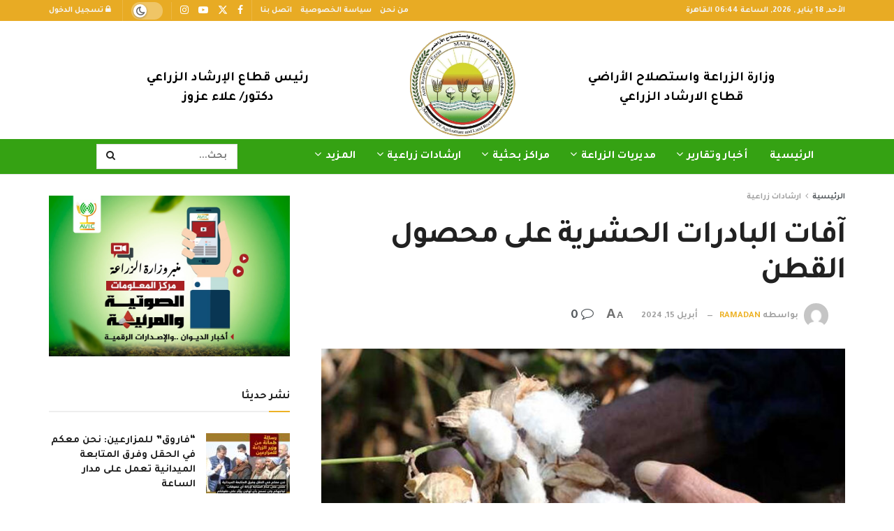

--- FILE ---
content_type: text/html; charset=UTF-8
request_url: https://misrelzraea.com/%D8%A2%D9%81%D8%A7%D8%AA-%D8%A7%D9%84%D8%A8%D8%A7%D8%AF%D8%B1%D8%A7%D8%AA-%D8%A7%D9%84%D8%AD%D8%B4%D8%B1%D9%8A%D8%A9-%D8%B9%D9%84%D9%89-%D9%85%D8%AD%D8%B5%D9%88%D9%84-%D8%A7%D9%84%D9%82%D8%B7%D9%86/
body_size: 44313
content:
<!doctype html>
<!--[if lt IE 7]> <html class="no-js lt-ie9 lt-ie8 lt-ie7" dir="rtl" lang="ar" prefix="og: https://ogp.me/ns#"> <![endif]-->
<!--[if IE 7]>    <html class="no-js lt-ie9 lt-ie8" dir="rtl" lang="ar" prefix="og: https://ogp.me/ns#"> <![endif]-->
<!--[if IE 8]>    <html class="no-js lt-ie9" dir="rtl" lang="ar" prefix="og: https://ogp.me/ns#"> <![endif]-->
<!--[if IE 9]>    <html class="no-js lt-ie10" dir="rtl" lang="ar" prefix="og: https://ogp.me/ns#"> <![endif]-->
<!--[if gt IE 8]><!--> <html class="no-js" dir="rtl" lang="ar" prefix="og: https://ogp.me/ns#"> <!--<![endif]-->
<head>
    <meta http-equiv="Content-Type" content="text/html; charset=UTF-8" />
    <meta name='viewport' content='width=device-width, initial-scale=1, user-scalable=yes' />
    <link rel="profile" href="https://gmpg.org/xfn/11" />
    <link rel="pingback" href="https://misrelzraea.com/xmlrpc.php" />
    <meta property="og:type" content="article">
<meta property="og:title" content="آفات البادرات الحشرية على محصول القطن">
<meta property="og:site_name" content="منصة مصر الزراعية">
<meta property="og:description" content="محصول القطن من المحاصيل الإستراتيجية الهامة رغم تناقص المساحة في السنوات الماضية وزادت في المواسم الثلاثة الأخيرة، ويعتبر محصول القطن">
<meta property="og:url" content="https://misrelzraea.com/%d8%a2%d9%81%d8%a7%d8%aa-%d8%a7%d9%84%d8%a8%d8%a7%d8%af%d8%b1%d8%a7%d8%aa-%d8%a7%d9%84%d8%ad%d8%b4%d8%b1%d9%8a%d8%a9-%d8%b9%d9%84%d9%89-%d9%85%d8%ad%d8%b5%d9%88%d9%84-%d8%a7%d9%84%d9%82%d8%b7%d9%86/">
<meta property="og:image" content="https://misrelzraea.com/wp-content/uploads/2021/11/قطن.jpg">
<meta property="og:image:height" content="420">
<meta property="og:image:width" content="650">
<meta property="article:published_time" content="2024-04-14T23:54:31+03:00">
<meta property="article:modified_time" content="2024-04-15T00:44:05+03:00">
<meta property="article:section" content="ارشادات زراعية">
<meta property="article:tag" content="آفات القطن">
<meta property="article:tag" content="الأكاروس الأحمر">
<meta property="article:tag" content="الجاسيد">
<meta property="article:tag" content="الحفار">
<meta property="article:tag" content="الدودة القارضة">
<meta property="article:tag" content="القطن">
<meta property="article:tag" content="محصول القطن">
<meta name="twitter:card" content="summary_large_image">
<meta name="twitter:title" content="آفات البادرات الحشرية على محصول القطن">
<meta name="twitter:description" content="محصول القطن من المحاصيل الإستراتيجية الهامة رغم تناقص المساحة في السنوات الماضية وزادت في المواسم الثلاثة الأخيرة، ويعتبر محصول القطن">
<meta name="twitter:url" content="https://misrelzraea.com/%d8%a2%d9%81%d8%a7%d8%aa-%d8%a7%d9%84%d8%a8%d8%a7%d8%af%d8%b1%d8%a7%d8%aa-%d8%a7%d9%84%d8%ad%d8%b4%d8%b1%d9%8a%d8%a9-%d8%b9%d9%84%d9%89-%d9%85%d8%ad%d8%b5%d9%88%d9%84-%d8%a7%d9%84%d9%82%d8%b7%d9%86/">
<meta name="twitter:site" content="">
<meta name="twitter:image" content="https://misrelzraea.com/wp-content/uploads/2021/11/قطن.jpg">
<meta name="twitter:image:width" content="650">
<meta name="twitter:image:height" content="420">
			<script type="text/javascript">
			  var jnews_ajax_url = '/?ajax-request=jnews'
			</script>
			<script type="text/javascript">;window.jnews=window.jnews||{},window.jnews.library=window.jnews.library||{},window.jnews.library=function(){"use strict";var e=this;e.win=window,e.doc=document,e.noop=function(){},e.globalBody=e.doc.getElementsByTagName("body")[0],e.globalBody=e.globalBody?e.globalBody:e.doc,e.win.jnewsDataStorage=e.win.jnewsDataStorage||{_storage:new WeakMap,put:function(e,t,n){this._storage.has(e)||this._storage.set(e,new Map),this._storage.get(e).set(t,n)},get:function(e,t){return this._storage.get(e).get(t)},has:function(e,t){return this._storage.has(e)&&this._storage.get(e).has(t)},remove:function(e,t){var n=this._storage.get(e).delete(t);return 0===!this._storage.get(e).size&&this._storage.delete(e),n}},e.windowWidth=function(){return e.win.innerWidth||e.docEl.clientWidth||e.globalBody.clientWidth},e.windowHeight=function(){return e.win.innerHeight||e.docEl.clientHeight||e.globalBody.clientHeight},e.requestAnimationFrame=e.win.requestAnimationFrame||e.win.webkitRequestAnimationFrame||e.win.mozRequestAnimationFrame||e.win.msRequestAnimationFrame||window.oRequestAnimationFrame||function(e){return setTimeout(e,1e3/60)},e.cancelAnimationFrame=e.win.cancelAnimationFrame||e.win.webkitCancelAnimationFrame||e.win.webkitCancelRequestAnimationFrame||e.win.mozCancelAnimationFrame||e.win.msCancelRequestAnimationFrame||e.win.oCancelRequestAnimationFrame||function(e){clearTimeout(e)},e.classListSupport="classList"in document.createElement("_"),e.hasClass=e.classListSupport?function(e,t){return e.classList.contains(t)}:function(e,t){return e.className.indexOf(t)>=0},e.addClass=e.classListSupport?function(t,n){e.hasClass(t,n)||t.classList.add(n)}:function(t,n){e.hasClass(t,n)||(t.className+=" "+n)},e.removeClass=e.classListSupport?function(t,n){e.hasClass(t,n)&&t.classList.remove(n)}:function(t,n){e.hasClass(t,n)&&(t.className=t.className.replace(n,""))},e.objKeys=function(e){var t=[];for(var n in e)Object.prototype.hasOwnProperty.call(e,n)&&t.push(n);return t},e.isObjectSame=function(e,t){var n=!0;return JSON.stringify(e)!==JSON.stringify(t)&&(n=!1),n},e.extend=function(){for(var e,t,n,o=arguments[0]||{},i=1,a=arguments.length;i<a;i++)if(null!==(e=arguments[i]))for(t in e)o!==(n=e[t])&&void 0!==n&&(o[t]=n);return o},e.dataStorage=e.win.jnewsDataStorage,e.isVisible=function(e){return 0!==e.offsetWidth&&0!==e.offsetHeight||e.getBoundingClientRect().length},e.getHeight=function(e){return e.offsetHeight||e.clientHeight||e.getBoundingClientRect().height},e.getWidth=function(e){return e.offsetWidth||e.clientWidth||e.getBoundingClientRect().width},e.supportsPassive=!1;try{var t=Object.defineProperty({},"passive",{get:function(){e.supportsPassive=!0}});"createEvent"in e.doc?e.win.addEventListener("test",null,t):"fireEvent"in e.doc&&e.win.attachEvent("test",null)}catch(e){}e.passiveOption=!!e.supportsPassive&&{passive:!0},e.setStorage=function(e,t){e="jnews-"+e;var n={expired:Math.floor(((new Date).getTime()+432e5)/1e3)};t=Object.assign(n,t);localStorage.setItem(e,JSON.stringify(t))},e.getStorage=function(e){e="jnews-"+e;var t=localStorage.getItem(e);return null!==t&&0<t.length?JSON.parse(localStorage.getItem(e)):{}},e.expiredStorage=function(){var t,n="jnews-";for(var o in localStorage)o.indexOf(n)>-1&&"undefined"!==(t=e.getStorage(o.replace(n,""))).expired&&t.expired<Math.floor((new Date).getTime()/1e3)&&localStorage.removeItem(o)},e.addEvents=function(t,n,o){for(var i in n){var a=["touchstart","touchmove"].indexOf(i)>=0&&!o&&e.passiveOption;"createEvent"in e.doc?t.addEventListener(i,n[i],a):"fireEvent"in e.doc&&t.attachEvent("on"+i,n[i])}},e.removeEvents=function(t,n){for(var o in n)"createEvent"in e.doc?t.removeEventListener(o,n[o]):"fireEvent"in e.doc&&t.detachEvent("on"+o,n[o])},e.triggerEvents=function(t,n,o){var i;o=o||{detail:null};return"createEvent"in e.doc?(!(i=e.doc.createEvent("CustomEvent")||new CustomEvent(n)).initCustomEvent||i.initCustomEvent(n,!0,!1,o),void t.dispatchEvent(i)):"fireEvent"in e.doc?((i=e.doc.createEventObject()).eventType=n,void t.fireEvent("on"+i.eventType,i)):void 0},e.getParents=function(t,n){void 0===n&&(n=e.doc);for(var o=[],i=t.parentNode,a=!1;!a;)if(i){var r=i;r.querySelectorAll(n).length?a=!0:(o.push(r),i=r.parentNode)}else o=[],a=!0;return o},e.forEach=function(e,t,n){for(var o=0,i=e.length;o<i;o++)t.call(n,e[o],o)},e.getText=function(e){return e.innerText||e.textContent},e.setText=function(e,t){var n="object"==typeof t?t.innerText||t.textContent:t;e.innerText&&(e.innerText=n),e.textContent&&(e.textContent=n)},e.httpBuildQuery=function(t){return e.objKeys(t).reduce(function t(n){var o=arguments.length>1&&void 0!==arguments[1]?arguments[1]:null;return function(i,a){var r=n[a];a=encodeURIComponent(a);var s=o?"".concat(o,"[").concat(a,"]"):a;return null==r||"function"==typeof r?(i.push("".concat(s,"=")),i):["number","boolean","string"].includes(typeof r)?(i.push("".concat(s,"=").concat(encodeURIComponent(r))),i):(i.push(e.objKeys(r).reduce(t(r,s),[]).join("&")),i)}}(t),[]).join("&")},e.get=function(t,n,o,i){return o="function"==typeof o?o:e.noop,e.ajax("GET",t,n,o,i)},e.post=function(t,n,o,i){return o="function"==typeof o?o:e.noop,e.ajax("POST",t,n,o,i)},e.ajax=function(t,n,o,i,a){var r=new XMLHttpRequest,s=n,c=e.httpBuildQuery(o);if(t=-1!=["GET","POST"].indexOf(t)?t:"GET",r.open(t,s+("GET"==t?"?"+c:""),!0),"POST"==t&&r.setRequestHeader("Content-type","application/x-www-form-urlencoded"),r.setRequestHeader("X-Requested-With","XMLHttpRequest"),r.onreadystatechange=function(){4===r.readyState&&200<=r.status&&300>r.status&&"function"==typeof i&&i.call(void 0,r.response)},void 0!==a&&!a){return{xhr:r,send:function(){r.send("POST"==t?c:null)}}}return r.send("POST"==t?c:null),{xhr:r}},e.scrollTo=function(t,n,o){function i(e,t,n){this.start=this.position(),this.change=e-this.start,this.currentTime=0,this.increment=20,this.duration=void 0===n?500:n,this.callback=t,this.finish=!1,this.animateScroll()}return Math.easeInOutQuad=function(e,t,n,o){return(e/=o/2)<1?n/2*e*e+t:-n/2*(--e*(e-2)-1)+t},i.prototype.stop=function(){this.finish=!0},i.prototype.move=function(t){e.doc.documentElement.scrollTop=t,e.globalBody.parentNode.scrollTop=t,e.globalBody.scrollTop=t},i.prototype.position=function(){return e.doc.documentElement.scrollTop||e.globalBody.parentNode.scrollTop||e.globalBody.scrollTop},i.prototype.animateScroll=function(){this.currentTime+=this.increment;var t=Math.easeInOutQuad(this.currentTime,this.start,this.change,this.duration);this.move(t),this.currentTime<this.duration&&!this.finish?e.requestAnimationFrame.call(e.win,this.animateScroll.bind(this)):this.callback&&"function"==typeof this.callback&&this.callback()},new i(t,n,o)},e.unwrap=function(t){var n,o=t;e.forEach(t,(function(e,t){n?n+=e:n=e})),o.replaceWith(n)},e.performance={start:function(e){performance.mark(e+"Start")},stop:function(e){performance.mark(e+"End"),performance.measure(e,e+"Start",e+"End")}},e.fps=function(){var t=0,n=0,o=0;!function(){var i=t=0,a=0,r=0,s=document.getElementById("fpsTable"),c=function(t){void 0===document.getElementsByTagName("body")[0]?e.requestAnimationFrame.call(e.win,(function(){c(t)})):document.getElementsByTagName("body")[0].appendChild(t)};null===s&&((s=document.createElement("div")).style.position="fixed",s.style.top="120px",s.style.left="10px",s.style.width="100px",s.style.height="20px",s.style.border="1px solid black",s.style.fontSize="11px",s.style.zIndex="100000",s.style.backgroundColor="white",s.id="fpsTable",c(s));var l=function(){o++,n=Date.now(),(a=(o/(r=(n-t)/1e3)).toPrecision(2))!=i&&(i=a,s.innerHTML=i+"fps"),1<r&&(t=n,o=0),e.requestAnimationFrame.call(e.win,l)};l()}()},e.instr=function(e,t){for(var n=0;n<t.length;n++)if(-1!==e.toLowerCase().indexOf(t[n].toLowerCase()))return!0},e.winLoad=function(t,n){function o(o){if("complete"===e.doc.readyState||"interactive"===e.doc.readyState)return!o||n?setTimeout(t,n||1):t(o),1}o()||e.addEvents(e.win,{load:o})},e.docReady=function(t,n){function o(o){if("complete"===e.doc.readyState||"interactive"===e.doc.readyState)return!o||n?setTimeout(t,n||1):t(o),1}o()||e.addEvents(e.doc,{DOMContentLoaded:o})},e.fireOnce=function(){e.docReady((function(){e.assets=e.assets||[],e.assets.length&&(e.boot(),e.load_assets())}),50)},e.boot=function(){e.length&&e.doc.querySelectorAll("style[media]").forEach((function(e){"not all"==e.getAttribute("media")&&e.removeAttribute("media")}))},e.create_js=function(t,n){var o=e.doc.createElement("script");switch(o.setAttribute("src",t),n){case"defer":o.setAttribute("defer",!0);break;case"async":o.setAttribute("async",!0);break;case"deferasync":o.setAttribute("defer",!0),o.setAttribute("async",!0)}e.globalBody.appendChild(o)},e.load_assets=function(){"object"==typeof e.assets&&e.forEach(e.assets.slice(0),(function(t,n){var o="";t.defer&&(o+="defer"),t.async&&(o+="async"),e.create_js(t.url,o);var i=e.assets.indexOf(t);i>-1&&e.assets.splice(i,1)})),e.assets=jnewsoption.au_scripts=window.jnewsads=[]},e.setCookie=function(e,t,n){var o="";if(n){var i=new Date;i.setTime(i.getTime()+24*n*60*60*1e3),o="; expires="+i.toUTCString()}document.cookie=e+"="+(t||"")+o+"; path=/"},e.getCookie=function(e){for(var t=e+"=",n=document.cookie.split(";"),o=0;o<n.length;o++){for(var i=n[o];" "==i.charAt(0);)i=i.substring(1,i.length);if(0==i.indexOf(t))return i.substring(t.length,i.length)}return null},e.eraseCookie=function(e){document.cookie=e+"=; Path=/; Expires=Thu, 01 Jan 1970 00:00:01 GMT;"},e.docReady((function(){e.globalBody=e.globalBody==e.doc?e.doc.getElementsByTagName("body")[0]:e.globalBody,e.globalBody=e.globalBody?e.globalBody:e.doc})),e.winLoad((function(){e.winLoad((function(){var t=!1;if(void 0!==window.jnewsadmin)if(void 0!==window.file_version_checker){var n=e.objKeys(window.file_version_checker);n.length?n.forEach((function(e){t||"10.0.4"===window.file_version_checker[e]||(t=!0)})):t=!0}else t=!0;t&&(window.jnewsHelper.getMessage(),window.jnewsHelper.getNotice())}),2500)}))},window.jnews.library=new window.jnews.library;</script>
<!-- تحسين محرك البحث بواسطة رانك ماث - https://rankmath.com/ -->
<title>آفات البادرات الحشرية على محصول القطن - منصة مصر الزراعية</title>
<meta name="description" content="محصول القطن من المحاصيل الإستراتيجية الهامة رغم تناقص المساحة في السنوات الماضية وزادت في المواسم الثلاثة الأخيرة، ويعتبر محصول القطن من المحاصيل الحساسة التي"/>
<meta name="robots" content="follow, index, max-snippet:-1, max-video-preview:-1, max-image-preview:large"/>
<link rel="canonical" href="https://misrelzraea.com/%d8%a2%d9%81%d8%a7%d8%aa-%d8%a7%d9%84%d8%a8%d8%a7%d8%af%d8%b1%d8%a7%d8%aa-%d8%a7%d9%84%d8%ad%d8%b4%d8%b1%d9%8a%d8%a9-%d8%b9%d9%84%d9%89-%d9%85%d8%ad%d8%b5%d9%88%d9%84-%d8%a7%d9%84%d9%82%d8%b7%d9%86/" />
<meta property="og:locale" content="ar_AR" />
<meta property="og:type" content="article" />
<meta property="og:title" content="آفات البادرات الحشرية على محصول القطن - منصة مصر الزراعية" />
<meta property="og:description" content="محصول القطن من المحاصيل الإستراتيجية الهامة رغم تناقص المساحة في السنوات الماضية وزادت في المواسم الثلاثة الأخيرة، ويعتبر محصول القطن من المحاصيل الحساسة التي" />
<meta property="og:url" content="https://misrelzraea.com/%d8%a2%d9%81%d8%a7%d8%aa-%d8%a7%d9%84%d8%a8%d8%a7%d8%af%d8%b1%d8%a7%d8%aa-%d8%a7%d9%84%d8%ad%d8%b4%d8%b1%d9%8a%d8%a9-%d8%b9%d9%84%d9%89-%d9%85%d8%ad%d8%b5%d9%88%d9%84-%d8%a7%d9%84%d9%82%d8%b7%d9%86/" />
<meta property="og:site_name" content="منصة مصر الزراعية" />
<meta property="article:publisher" content="https://www.facebook.com/misrelzraea" />
<meta property="article:tag" content="آفات القطن" />
<meta property="article:tag" content="الأكاروس الأحمر" />
<meta property="article:tag" content="الجاسيد" />
<meta property="article:tag" content="الحفار" />
<meta property="article:tag" content="الدودة القارضة" />
<meta property="article:tag" content="القطن" />
<meta property="article:tag" content="محصول القطن" />
<meta property="article:section" content="ارشادات زراعية" />
<meta property="og:updated_time" content="2024-04-15T00:44:05+03:00" />
<meta property="og:image" content="https://misrelzraea.com/wp-content/uploads/2021/11/قطن.jpg" />
<meta property="og:image:secure_url" content="https://misrelzraea.com/wp-content/uploads/2021/11/قطن.jpg" />
<meta property="og:image:width" content="650" />
<meta property="og:image:height" content="420" />
<meta property="og:image:alt" content="محصول القطن" />
<meta property="og:image:type" content="image/jpeg" />
<meta property="article:published_time" content="2024-04-14T23:54:31+03:00" />
<meta property="article:modified_time" content="2024-04-15T00:44:05+03:00" />
<meta name="twitter:card" content="summary" />
<meta name="twitter:title" content="آفات البادرات الحشرية على محصول القطن - منصة مصر الزراعية" />
<meta name="twitter:description" content="محصول القطن من المحاصيل الإستراتيجية الهامة رغم تناقص المساحة في السنوات الماضية وزادت في المواسم الثلاثة الأخيرة، ويعتبر محصول القطن من المحاصيل الحساسة التي" />
<meta name="twitter:site" content="@misrelzraea" />
<meta name="twitter:creator" content="@misrelzraea" />
<meta name="twitter:image" content="https://misrelzraea.com/wp-content/uploads/2021/11/قطن.jpg" />
<meta name="twitter:label1" content="كُتب بواسطة" />
<meta name="twitter:data1" content="Ramadan" />
<meta name="twitter:label2" content="مدة القراءة" />
<meta name="twitter:data2" content="5 دقائق" />
<script type="application/ld+json" class="rank-math-schema">{"@context":"https://schema.org","@graph":[{"@type":"Organization","@id":"https://misrelzraea.com/#organization","name":"\u0645\u0646\u0635\u0629 \u0645\u0635\u0631 \u0627\u0644\u0632\u0631\u0627\u0639\u064a\u0629","url":"https://misrelzraea.com","sameAs":["https://www.facebook.com/misrelzraea","https://twitter.com/misrelzraea"],"logo":{"@type":"ImageObject","@id":"https://misrelzraea.com/#logo","url":"https://misrelzraea.com/wp-content/uploads/2024/07/20231126120543\u0648\u0632\u0627\u0631\u0629_\u0627\u0644\u0632\u0631\u0627\u0639\u0629_\u0648\u0627\u0633\u062a\u0635\u0644\u0627\u062d_\u0627\u0644\u0623\u0631\u0627\u0636\u064a.png","contentUrl":"https://misrelzraea.com/wp-content/uploads/2024/07/20231126120543\u0648\u0632\u0627\u0631\u0629_\u0627\u0644\u0632\u0631\u0627\u0639\u0629_\u0648\u0627\u0633\u062a\u0635\u0644\u0627\u062d_\u0627\u0644\u0623\u0631\u0627\u0636\u064a.png","caption":"\u0645\u0646\u0635\u0629 \u0645\u0635\u0631 \u0627\u0644\u0632\u0631\u0627\u0639\u064a\u0629","inLanguage":"ar","width":"586","height":"586"}},{"@type":"WebSite","@id":"https://misrelzraea.com/#website","url":"https://misrelzraea.com","name":"\u0645\u0646\u0635\u0629 \u0645\u0635\u0631 \u0627\u0644\u0632\u0631\u0627\u0639\u064a\u0629","alternateName":"\u0645\u0635\u0631 \u0627\u0644\u0632\u0631\u0627\u0639\u064a\u0629","publisher":{"@id":"https://misrelzraea.com/#organization"},"inLanguage":"ar"},{"@type":"ImageObject","@id":"https://misrelzraea.com/wp-content/uploads/2021/11/\u0642\u0637\u0646.jpg","url":"https://misrelzraea.com/wp-content/uploads/2021/11/\u0642\u0637\u0646.jpg","width":"650","height":"420","caption":"\u0645\u062d\u0635\u0648\u0644 \u0627\u0644\u0642\u0637\u0646","inLanguage":"ar"},{"@type":"BreadcrumbList","@id":"https://misrelzraea.com/%d8%a2%d9%81%d8%a7%d8%aa-%d8%a7%d9%84%d8%a8%d8%a7%d8%af%d8%b1%d8%a7%d8%aa-%d8%a7%d9%84%d8%ad%d8%b4%d8%b1%d9%8a%d8%a9-%d8%b9%d9%84%d9%89-%d9%85%d8%ad%d8%b5%d9%88%d9%84-%d8%a7%d9%84%d9%82%d8%b7%d9%86/#breadcrumb","itemListElement":[{"@type":"ListItem","position":"1","item":{"@id":"https://misrelzraea.com","name":"\u0627\u0644\u0631\u0626\u064a\u0633\u064a\u0629"}},{"@type":"ListItem","position":"2","item":{"@id":"https://misrelzraea.com/%d8%a2%d9%81%d8%a7%d8%aa-%d8%a7%d9%84%d8%a8%d8%a7%d8%af%d8%b1%d8%a7%d8%aa-%d8%a7%d9%84%d8%ad%d8%b4%d8%b1%d9%8a%d8%a9-%d8%b9%d9%84%d9%89-%d9%85%d8%ad%d8%b5%d9%88%d9%84-%d8%a7%d9%84%d9%82%d8%b7%d9%86/","name":"\u0622\u0641\u0627\u062a \u0627\u0644\u0628\u0627\u062f\u0631\u0627\u062a \u0627\u0644\u062d\u0634\u0631\u064a\u0629 \u0639\u0644\u0649 \u0645\u062d\u0635\u0648\u0644 \u0627\u0644\u0642\u0637\u0646"}}]},{"@type":"WebPage","@id":"https://misrelzraea.com/%d8%a2%d9%81%d8%a7%d8%aa-%d8%a7%d9%84%d8%a8%d8%a7%d8%af%d8%b1%d8%a7%d8%aa-%d8%a7%d9%84%d8%ad%d8%b4%d8%b1%d9%8a%d8%a9-%d8%b9%d9%84%d9%89-%d9%85%d8%ad%d8%b5%d9%88%d9%84-%d8%a7%d9%84%d9%82%d8%b7%d9%86/#webpage","url":"https://misrelzraea.com/%d8%a2%d9%81%d8%a7%d8%aa-%d8%a7%d9%84%d8%a8%d8%a7%d8%af%d8%b1%d8%a7%d8%aa-%d8%a7%d9%84%d8%ad%d8%b4%d8%b1%d9%8a%d8%a9-%d8%b9%d9%84%d9%89-%d9%85%d8%ad%d8%b5%d9%88%d9%84-%d8%a7%d9%84%d9%82%d8%b7%d9%86/","name":"\u0622\u0641\u0627\u062a \u0627\u0644\u0628\u0627\u062f\u0631\u0627\u062a \u0627\u0644\u062d\u0634\u0631\u064a\u0629 \u0639\u0644\u0649 \u0645\u062d\u0635\u0648\u0644 \u0627\u0644\u0642\u0637\u0646 - \u0645\u0646\u0635\u0629 \u0645\u0635\u0631 \u0627\u0644\u0632\u0631\u0627\u0639\u064a\u0629","datePublished":"2024-04-14T23:54:31+03:00","dateModified":"2024-04-15T00:44:05+03:00","isPartOf":{"@id":"https://misrelzraea.com/#website"},"primaryImageOfPage":{"@id":"https://misrelzraea.com/wp-content/uploads/2021/11/\u0642\u0637\u0646.jpg"},"inLanguage":"ar","breadcrumb":{"@id":"https://misrelzraea.com/%d8%a2%d9%81%d8%a7%d8%aa-%d8%a7%d9%84%d8%a8%d8%a7%d8%af%d8%b1%d8%a7%d8%aa-%d8%a7%d9%84%d8%ad%d8%b4%d8%b1%d9%8a%d8%a9-%d8%b9%d9%84%d9%89-%d9%85%d8%ad%d8%b5%d9%88%d9%84-%d8%a7%d9%84%d9%82%d8%b7%d9%86/#breadcrumb"}},{"@type":"Person","@id":"https://misrelzraea.com/author/ibrahim-ramadan/","name":"Ramadan","url":"https://misrelzraea.com/author/ibrahim-ramadan/","image":{"@type":"ImageObject","@id":"https://secure.gravatar.com/avatar/52376fed5328e608a72a0f3589b829cc?s=96&amp;d=mm&amp;r=g","url":"https://secure.gravatar.com/avatar/52376fed5328e608a72a0f3589b829cc?s=96&amp;d=mm&amp;r=g","caption":"Ramadan","inLanguage":"ar"},"worksFor":{"@id":"https://misrelzraea.com/#organization"}},{"@type":"BlogPosting","headline":"\u0622\u0641\u0627\u062a \u0627\u0644\u0628\u0627\u062f\u0631\u0627\u062a \u0627\u0644\u062d\u0634\u0631\u064a\u0629 \u0639\u0644\u0649 \u0645\u062d\u0635\u0648\u0644 \u0627\u0644\u0642\u0637\u0646 - \u0645\u0646\u0635\u0629 \u0645\u0635\u0631 \u0627\u0644\u0632\u0631\u0627\u0639\u064a\u0629","keywords":"\u0645\u062d\u0635\u0648\u0644 \u0627\u0644\u0642\u0637\u0646","datePublished":"2024-04-14T23:54:31+03:00","dateModified":"2024-04-15T00:44:05+03:00","author":{"@id":"https://misrelzraea.com/author/ibrahim-ramadan/","name":"Ramadan"},"publisher":{"@id":"https://misrelzraea.com/#organization"},"description":"\u0645\u062d\u0635\u0648\u0644 \u0627\u0644\u0642\u0637\u0646 \u0645\u0646 \u0627\u0644\u0645\u062d\u0627\u0635\u064a\u0644 \u0627\u0644\u0625\u0633\u062a\u0631\u0627\u062a\u064a\u062c\u064a\u0629 \u0627\u0644\u0647\u0627\u0645\u0629 \u0631\u063a\u0645 \u062a\u0646\u0627\u0642\u0635 \u0627\u0644\u0645\u0633\u0627\u062d\u0629 \u0641\u064a \u0627\u0644\u0633\u0646\u0648\u0627\u062a \u0627\u0644\u0645\u0627\u0636\u064a\u0629 \u0648\u0632\u0627\u062f\u062a \u0641\u064a \u0627\u0644\u0645\u0648\u0627\u0633\u0645 \u0627\u0644\u062b\u0644\u0627\u062b\u0629 \u0627\u0644\u0623\u062e\u064a\u0631\u0629\u060c \u0648\u064a\u0639\u062a\u0628\u0631 \u0645\u062d\u0635\u0648\u0644 \u0627\u0644\u0642\u0637\u0646 \u0645\u0646 \u0627\u0644\u0645\u062d\u0627\u0635\u064a\u0644 \u0627\u0644\u062d\u0633\u0627\u0633\u0629 \u0627\u0644\u062a\u064a","name":"\u0622\u0641\u0627\u062a \u0627\u0644\u0628\u0627\u062f\u0631\u0627\u062a \u0627\u0644\u062d\u0634\u0631\u064a\u0629 \u0639\u0644\u0649 \u0645\u062d\u0635\u0648\u0644 \u0627\u0644\u0642\u0637\u0646 - \u0645\u0646\u0635\u0629 \u0645\u0635\u0631 \u0627\u0644\u0632\u0631\u0627\u0639\u064a\u0629","@id":"https://misrelzraea.com/%d8%a2%d9%81%d8%a7%d8%aa-%d8%a7%d9%84%d8%a8%d8%a7%d8%af%d8%b1%d8%a7%d8%aa-%d8%a7%d9%84%d8%ad%d8%b4%d8%b1%d9%8a%d8%a9-%d8%b9%d9%84%d9%89-%d9%85%d8%ad%d8%b5%d9%88%d9%84-%d8%a7%d9%84%d9%82%d8%b7%d9%86/#richSnippet","isPartOf":{"@id":"https://misrelzraea.com/%d8%a2%d9%81%d8%a7%d8%aa-%d8%a7%d9%84%d8%a8%d8%a7%d8%af%d8%b1%d8%a7%d8%aa-%d8%a7%d9%84%d8%ad%d8%b4%d8%b1%d9%8a%d8%a9-%d8%b9%d9%84%d9%89-%d9%85%d8%ad%d8%b5%d9%88%d9%84-%d8%a7%d9%84%d9%82%d8%b7%d9%86/#webpage"},"image":{"@id":"https://misrelzraea.com/wp-content/uploads/2021/11/\u0642\u0637\u0646.jpg"},"inLanguage":"ar","mainEntityOfPage":{"@id":"https://misrelzraea.com/%d8%a2%d9%81%d8%a7%d8%aa-%d8%a7%d9%84%d8%a8%d8%a7%d8%af%d8%b1%d8%a7%d8%aa-%d8%a7%d9%84%d8%ad%d8%b4%d8%b1%d9%8a%d8%a9-%d8%b9%d9%84%d9%89-%d9%85%d8%ad%d8%b5%d9%88%d9%84-%d8%a7%d9%84%d9%82%d8%b7%d9%86/#webpage"}}]}</script>
<!-- /إضافة تحسين محركات البحث لووردبريس Rank Math -->

<link rel='dns-prefetch' href='//fonts.googleapis.com' />
<link rel='preconnect' href='https://fonts.gstatic.com' />
<link rel="alternate" type="application/rss+xml" title="منصة مصر الزراعية &laquo; الخلاصة" href="https://misrelzraea.com/feed/" />
<link rel="alternate" type="application/rss+xml" title="منصة مصر الزراعية &laquo; خلاصة التعليقات" href="https://misrelzraea.com/comments/feed/" />
<script type="text/javascript">
/* <![CDATA[ */
window._wpemojiSettings = {"baseUrl":"https:\/\/s.w.org\/images\/core\/emoji\/15.0.3\/72x72\/","ext":".png","svgUrl":"https:\/\/s.w.org\/images\/core\/emoji\/15.0.3\/svg\/","svgExt":".svg","source":{"concatemoji":"https:\/\/misrelzraea.com\/wp-includes\/js\/wp-emoji-release.min.js?ver=4fb4de5d47cc84824f059c6e1533e115"}};
/*! This file is auto-generated */
!function(i,n){var o,s,e;function c(e){try{var t={supportTests:e,timestamp:(new Date).valueOf()};sessionStorage.setItem(o,JSON.stringify(t))}catch(e){}}function p(e,t,n){e.clearRect(0,0,e.canvas.width,e.canvas.height),e.fillText(t,0,0);var t=new Uint32Array(e.getImageData(0,0,e.canvas.width,e.canvas.height).data),r=(e.clearRect(0,0,e.canvas.width,e.canvas.height),e.fillText(n,0,0),new Uint32Array(e.getImageData(0,0,e.canvas.width,e.canvas.height).data));return t.every(function(e,t){return e===r[t]})}function u(e,t,n){switch(t){case"flag":return n(e,"\ud83c\udff3\ufe0f\u200d\u26a7\ufe0f","\ud83c\udff3\ufe0f\u200b\u26a7\ufe0f")?!1:!n(e,"\ud83c\uddfa\ud83c\uddf3","\ud83c\uddfa\u200b\ud83c\uddf3")&&!n(e,"\ud83c\udff4\udb40\udc67\udb40\udc62\udb40\udc65\udb40\udc6e\udb40\udc67\udb40\udc7f","\ud83c\udff4\u200b\udb40\udc67\u200b\udb40\udc62\u200b\udb40\udc65\u200b\udb40\udc6e\u200b\udb40\udc67\u200b\udb40\udc7f");case"emoji":return!n(e,"\ud83d\udc26\u200d\u2b1b","\ud83d\udc26\u200b\u2b1b")}return!1}function f(e,t,n){var r="undefined"!=typeof WorkerGlobalScope&&self instanceof WorkerGlobalScope?new OffscreenCanvas(300,150):i.createElement("canvas"),a=r.getContext("2d",{willReadFrequently:!0}),o=(a.textBaseline="top",a.font="600 32px Arial",{});return e.forEach(function(e){o[e]=t(a,e,n)}),o}function t(e){var t=i.createElement("script");t.src=e,t.defer=!0,i.head.appendChild(t)}"undefined"!=typeof Promise&&(o="wpEmojiSettingsSupports",s=["flag","emoji"],n.supports={everything:!0,everythingExceptFlag:!0},e=new Promise(function(e){i.addEventListener("DOMContentLoaded",e,{once:!0})}),new Promise(function(t){var n=function(){try{var e=JSON.parse(sessionStorage.getItem(o));if("object"==typeof e&&"number"==typeof e.timestamp&&(new Date).valueOf()<e.timestamp+604800&&"object"==typeof e.supportTests)return e.supportTests}catch(e){}return null}();if(!n){if("undefined"!=typeof Worker&&"undefined"!=typeof OffscreenCanvas&&"undefined"!=typeof URL&&URL.createObjectURL&&"undefined"!=typeof Blob)try{var e="postMessage("+f.toString()+"("+[JSON.stringify(s),u.toString(),p.toString()].join(",")+"));",r=new Blob([e],{type:"text/javascript"}),a=new Worker(URL.createObjectURL(r),{name:"wpTestEmojiSupports"});return void(a.onmessage=function(e){c(n=e.data),a.terminate(),t(n)})}catch(e){}c(n=f(s,u,p))}t(n)}).then(function(e){for(var t in e)n.supports[t]=e[t],n.supports.everything=n.supports.everything&&n.supports[t],"flag"!==t&&(n.supports.everythingExceptFlag=n.supports.everythingExceptFlag&&n.supports[t]);n.supports.everythingExceptFlag=n.supports.everythingExceptFlag&&!n.supports.flag,n.DOMReady=!1,n.readyCallback=function(){n.DOMReady=!0}}).then(function(){return e}).then(function(){var e;n.supports.everything||(n.readyCallback(),(e=n.source||{}).concatemoji?t(e.concatemoji):e.wpemoji&&e.twemoji&&(t(e.twemoji),t(e.wpemoji)))}))}((window,document),window._wpemojiSettings);
/* ]]> */
</script>
<link rel='stylesheet' id='dashicons-css' href='https://misrelzraea.com/wp-includes/css/dashicons.min.css?ver=4fb4de5d47cc84824f059c6e1533e115' type='text/css' media='all' />
<link rel='stylesheet' id='editor-buttons-rtl-css' href='https://misrelzraea.com/wp-includes/css/editor-rtl.min.css?ver=4fb4de5d47cc84824f059c6e1533e115' type='text/css' media='all' />
<style id='wp-emoji-styles-inline-css' type='text/css'>

	img.wp-smiley, img.emoji {
		display: inline !important;
		border: none !important;
		box-shadow: none !important;
		height: 1em !important;
		width: 1em !important;
		margin: 0 0.07em !important;
		vertical-align: -0.1em !important;
		background: none !important;
		padding: 0 !important;
	}
</style>
<link rel='stylesheet' id='wp-block-library-rtl-css' href='https://misrelzraea.com/wp-includes/css/dist/block-library/style-rtl.min.css?ver=4fb4de5d47cc84824f059c6e1533e115' type='text/css' media='all' />
<style id='pdfemb-pdf-embedder-viewer-style-inline-css' type='text/css'>
.wp-block-pdfemb-pdf-embedder-viewer{max-width:none}

</style>
<style id='classic-theme-styles-inline-css' type='text/css'>
/*! This file is auto-generated */
.wp-block-button__link{color:#fff;background-color:#32373c;border-radius:9999px;box-shadow:none;text-decoration:none;padding:calc(.667em + 2px) calc(1.333em + 2px);font-size:1.125em}.wp-block-file__button{background:#32373c;color:#fff;text-decoration:none}
</style>
<style id='global-styles-inline-css' type='text/css'>
:root{--wp--preset--aspect-ratio--square: 1;--wp--preset--aspect-ratio--4-3: 4/3;--wp--preset--aspect-ratio--3-4: 3/4;--wp--preset--aspect-ratio--3-2: 3/2;--wp--preset--aspect-ratio--2-3: 2/3;--wp--preset--aspect-ratio--16-9: 16/9;--wp--preset--aspect-ratio--9-16: 9/16;--wp--preset--color--black: #000000;--wp--preset--color--cyan-bluish-gray: #abb8c3;--wp--preset--color--white: #ffffff;--wp--preset--color--pale-pink: #f78da7;--wp--preset--color--vivid-red: #cf2e2e;--wp--preset--color--luminous-vivid-orange: #ff6900;--wp--preset--color--luminous-vivid-amber: #fcb900;--wp--preset--color--light-green-cyan: #7bdcb5;--wp--preset--color--vivid-green-cyan: #00d084;--wp--preset--color--pale-cyan-blue: #8ed1fc;--wp--preset--color--vivid-cyan-blue: #0693e3;--wp--preset--color--vivid-purple: #9b51e0;--wp--preset--gradient--vivid-cyan-blue-to-vivid-purple: linear-gradient(135deg,rgba(6,147,227,1) 0%,rgb(155,81,224) 100%);--wp--preset--gradient--light-green-cyan-to-vivid-green-cyan: linear-gradient(135deg,rgb(122,220,180) 0%,rgb(0,208,130) 100%);--wp--preset--gradient--luminous-vivid-amber-to-luminous-vivid-orange: linear-gradient(135deg,rgba(252,185,0,1) 0%,rgba(255,105,0,1) 100%);--wp--preset--gradient--luminous-vivid-orange-to-vivid-red: linear-gradient(135deg,rgba(255,105,0,1) 0%,rgb(207,46,46) 100%);--wp--preset--gradient--very-light-gray-to-cyan-bluish-gray: linear-gradient(135deg,rgb(238,238,238) 0%,rgb(169,184,195) 100%);--wp--preset--gradient--cool-to-warm-spectrum: linear-gradient(135deg,rgb(74,234,220) 0%,rgb(151,120,209) 20%,rgb(207,42,186) 40%,rgb(238,44,130) 60%,rgb(251,105,98) 80%,rgb(254,248,76) 100%);--wp--preset--gradient--blush-light-purple: linear-gradient(135deg,rgb(255,206,236) 0%,rgb(152,150,240) 100%);--wp--preset--gradient--blush-bordeaux: linear-gradient(135deg,rgb(254,205,165) 0%,rgb(254,45,45) 50%,rgb(107,0,62) 100%);--wp--preset--gradient--luminous-dusk: linear-gradient(135deg,rgb(255,203,112) 0%,rgb(199,81,192) 50%,rgb(65,88,208) 100%);--wp--preset--gradient--pale-ocean: linear-gradient(135deg,rgb(255,245,203) 0%,rgb(182,227,212) 50%,rgb(51,167,181) 100%);--wp--preset--gradient--electric-grass: linear-gradient(135deg,rgb(202,248,128) 0%,rgb(113,206,126) 100%);--wp--preset--gradient--midnight: linear-gradient(135deg,rgb(2,3,129) 0%,rgb(40,116,252) 100%);--wp--preset--font-size--small: 13px;--wp--preset--font-size--medium: 20px;--wp--preset--font-size--large: 36px;--wp--preset--font-size--x-large: 42px;--wp--preset--spacing--20: 0.44rem;--wp--preset--spacing--30: 0.67rem;--wp--preset--spacing--40: 1rem;--wp--preset--spacing--50: 1.5rem;--wp--preset--spacing--60: 2.25rem;--wp--preset--spacing--70: 3.38rem;--wp--preset--spacing--80: 5.06rem;--wp--preset--shadow--natural: 6px 6px 9px rgba(0, 0, 0, 0.2);--wp--preset--shadow--deep: 12px 12px 50px rgba(0, 0, 0, 0.4);--wp--preset--shadow--sharp: 6px 6px 0px rgba(0, 0, 0, 0.2);--wp--preset--shadow--outlined: 6px 6px 0px -3px rgba(255, 255, 255, 1), 6px 6px rgba(0, 0, 0, 1);--wp--preset--shadow--crisp: 6px 6px 0px rgba(0, 0, 0, 1);}:where(.is-layout-flex){gap: 0.5em;}:where(.is-layout-grid){gap: 0.5em;}body .is-layout-flex{display: flex;}.is-layout-flex{flex-wrap: wrap;align-items: center;}.is-layout-flex > :is(*, div){margin: 0;}body .is-layout-grid{display: grid;}.is-layout-grid > :is(*, div){margin: 0;}:where(.wp-block-columns.is-layout-flex){gap: 2em;}:where(.wp-block-columns.is-layout-grid){gap: 2em;}:where(.wp-block-post-template.is-layout-flex){gap: 1.25em;}:where(.wp-block-post-template.is-layout-grid){gap: 1.25em;}.has-black-color{color: var(--wp--preset--color--black) !important;}.has-cyan-bluish-gray-color{color: var(--wp--preset--color--cyan-bluish-gray) !important;}.has-white-color{color: var(--wp--preset--color--white) !important;}.has-pale-pink-color{color: var(--wp--preset--color--pale-pink) !important;}.has-vivid-red-color{color: var(--wp--preset--color--vivid-red) !important;}.has-luminous-vivid-orange-color{color: var(--wp--preset--color--luminous-vivid-orange) !important;}.has-luminous-vivid-amber-color{color: var(--wp--preset--color--luminous-vivid-amber) !important;}.has-light-green-cyan-color{color: var(--wp--preset--color--light-green-cyan) !important;}.has-vivid-green-cyan-color{color: var(--wp--preset--color--vivid-green-cyan) !important;}.has-pale-cyan-blue-color{color: var(--wp--preset--color--pale-cyan-blue) !important;}.has-vivid-cyan-blue-color{color: var(--wp--preset--color--vivid-cyan-blue) !important;}.has-vivid-purple-color{color: var(--wp--preset--color--vivid-purple) !important;}.has-black-background-color{background-color: var(--wp--preset--color--black) !important;}.has-cyan-bluish-gray-background-color{background-color: var(--wp--preset--color--cyan-bluish-gray) !important;}.has-white-background-color{background-color: var(--wp--preset--color--white) !important;}.has-pale-pink-background-color{background-color: var(--wp--preset--color--pale-pink) !important;}.has-vivid-red-background-color{background-color: var(--wp--preset--color--vivid-red) !important;}.has-luminous-vivid-orange-background-color{background-color: var(--wp--preset--color--luminous-vivid-orange) !important;}.has-luminous-vivid-amber-background-color{background-color: var(--wp--preset--color--luminous-vivid-amber) !important;}.has-light-green-cyan-background-color{background-color: var(--wp--preset--color--light-green-cyan) !important;}.has-vivid-green-cyan-background-color{background-color: var(--wp--preset--color--vivid-green-cyan) !important;}.has-pale-cyan-blue-background-color{background-color: var(--wp--preset--color--pale-cyan-blue) !important;}.has-vivid-cyan-blue-background-color{background-color: var(--wp--preset--color--vivid-cyan-blue) !important;}.has-vivid-purple-background-color{background-color: var(--wp--preset--color--vivid-purple) !important;}.has-black-border-color{border-color: var(--wp--preset--color--black) !important;}.has-cyan-bluish-gray-border-color{border-color: var(--wp--preset--color--cyan-bluish-gray) !important;}.has-white-border-color{border-color: var(--wp--preset--color--white) !important;}.has-pale-pink-border-color{border-color: var(--wp--preset--color--pale-pink) !important;}.has-vivid-red-border-color{border-color: var(--wp--preset--color--vivid-red) !important;}.has-luminous-vivid-orange-border-color{border-color: var(--wp--preset--color--luminous-vivid-orange) !important;}.has-luminous-vivid-amber-border-color{border-color: var(--wp--preset--color--luminous-vivid-amber) !important;}.has-light-green-cyan-border-color{border-color: var(--wp--preset--color--light-green-cyan) !important;}.has-vivid-green-cyan-border-color{border-color: var(--wp--preset--color--vivid-green-cyan) !important;}.has-pale-cyan-blue-border-color{border-color: var(--wp--preset--color--pale-cyan-blue) !important;}.has-vivid-cyan-blue-border-color{border-color: var(--wp--preset--color--vivid-cyan-blue) !important;}.has-vivid-purple-border-color{border-color: var(--wp--preset--color--vivid-purple) !important;}.has-vivid-cyan-blue-to-vivid-purple-gradient-background{background: var(--wp--preset--gradient--vivid-cyan-blue-to-vivid-purple) !important;}.has-light-green-cyan-to-vivid-green-cyan-gradient-background{background: var(--wp--preset--gradient--light-green-cyan-to-vivid-green-cyan) !important;}.has-luminous-vivid-amber-to-luminous-vivid-orange-gradient-background{background: var(--wp--preset--gradient--luminous-vivid-amber-to-luminous-vivid-orange) !important;}.has-luminous-vivid-orange-to-vivid-red-gradient-background{background: var(--wp--preset--gradient--luminous-vivid-orange-to-vivid-red) !important;}.has-very-light-gray-to-cyan-bluish-gray-gradient-background{background: var(--wp--preset--gradient--very-light-gray-to-cyan-bluish-gray) !important;}.has-cool-to-warm-spectrum-gradient-background{background: var(--wp--preset--gradient--cool-to-warm-spectrum) !important;}.has-blush-light-purple-gradient-background{background: var(--wp--preset--gradient--blush-light-purple) !important;}.has-blush-bordeaux-gradient-background{background: var(--wp--preset--gradient--blush-bordeaux) !important;}.has-luminous-dusk-gradient-background{background: var(--wp--preset--gradient--luminous-dusk) !important;}.has-pale-ocean-gradient-background{background: var(--wp--preset--gradient--pale-ocean) !important;}.has-electric-grass-gradient-background{background: var(--wp--preset--gradient--electric-grass) !important;}.has-midnight-gradient-background{background: var(--wp--preset--gradient--midnight) !important;}.has-small-font-size{font-size: var(--wp--preset--font-size--small) !important;}.has-medium-font-size{font-size: var(--wp--preset--font-size--medium) !important;}.has-large-font-size{font-size: var(--wp--preset--font-size--large) !important;}.has-x-large-font-size{font-size: var(--wp--preset--font-size--x-large) !important;}
:where(.wp-block-post-template.is-layout-flex){gap: 1.25em;}:where(.wp-block-post-template.is-layout-grid){gap: 1.25em;}
:where(.wp-block-columns.is-layout-flex){gap: 2em;}:where(.wp-block-columns.is-layout-grid){gap: 2em;}
:root :where(.wp-block-pullquote){font-size: 1.5em;line-height: 1.6;}
</style>
<link rel='stylesheet' id='js_composer_front-css' href='https://misrelzraea.com/wp-content/plugins/js_composer/assets/css/js_composer.min.css?ver=7.8' type='text/css' media='all' />
<link rel='stylesheet' id='jeg_customizer_font-css' href='//fonts.googleapis.com/css?family=Tajawal%3A700&#038;display=swap&#038;ver=1.3.0' type='text/css' media='all' />
<link rel='stylesheet' id='jnews-frontend-css' href='https://misrelzraea.com/wp-content/themes/jnews/assets/dist/frontend.min.css?ver=11.6.3' type='text/css' media='all' />
<link rel='stylesheet' id='jnews-js-composer-css' href='https://misrelzraea.com/wp-content/themes/jnews/assets/css/js-composer-frontend.css?ver=11.6.3' type='text/css' media='all' />
<link rel='stylesheet' id='jnews-style-css' href='https://misrelzraea.com/wp-content/themes/jnews/style.css?ver=11.6.3' type='text/css' media='all' />
<link rel='stylesheet' id='jnews-darkmode-css' href='https://misrelzraea.com/wp-content/themes/jnews/assets/css/darkmode.css?ver=11.6.3' type='text/css' media='all' />
<link rel='stylesheet' id='jnews-rtl-css' href='https://misrelzraea.com/wp-content/themes/jnews/assets/css/rtl.css?ver=11.6.3' type='text/css' media='all' />
<link rel='stylesheet' id='jnews-scheme-css' href='https://misrelzraea.com/wp-content/themes/jnews/data/import/morningnews/scheme.css?ver=11.6.3' type='text/css' media='all' />
<link rel='stylesheet' id='exo_wl.carousel-css' href='https://misrelzraea.com/wp-content/plugins/tv-schedule/js/exo_wl-carousel/assets/exo_wl.carousel.css?ver=4fb4de5d47cc84824f059c6e1533e115' type='text/css' media='all' />
<link rel='stylesheet' id='exo_wl.carousel-theme-css' href='https://misrelzraea.com/wp-content/plugins/tv-schedule/js/exo_wl-carousel/assets/exo_wl.theme.default.css?ver=4fb4de5d47cc84824f059c6e1533e115' type='text/css' media='all' />
<link rel='stylesheet' id='extvs-style-css' href='https://misrelzraea.com/wp-content/plugins/tv-schedule/css/style.css?ver=4fb4de5d47cc84824f059c6e1533e115' type='text/css' media='all' />
<link rel='stylesheet' id='extvs-style-view-css' href='https://misrelzraea.com/wp-content/plugins/tv-schedule/css/modal.css?ver=4fb4de5d47cc84824f059c6e1533e115' type='text/css' media='all' />
<link rel='stylesheet' id='extvs-style-rtl-css' href='https://misrelzraea.com/wp-content/plugins/tv-schedule/css/rtl.css?ver=4fb4de5d47cc84824f059c6e1533e115' type='text/css' media='all' />
<style id='extvs-style-rtl-inline-css' type='text/css'>

        .ex-tvs-simple.style-1 .extvs-dropdown,
        .ex-tvs-simple.style-1 .ex-date-list-parent,
        .ex-date-list-out,
        .ex-tvs-simple.style-3 .ex-date-list-parent,
        .ex-tvs-simple.style-3 .extvs-style3-chanel ul li:hover,
        .ex-tvs-simple.style-3 .extvs-style3-chanel ul li.extvs-inline-at,
        .ex-chanel-list .extvs-inline-chanel,
        .ex-tvs-simple.style-2 .ex-date-list .extvs-date-day,
        .ex-tvs-simple.style-1 .ex-parent-simple table thead th,
        .extvs-advance-date,
        .extvs-advance-chanel ul li,
        .extvs-advance-detail .extvs-advance-timeline ul li,
        .ex-tvs-advance.style-3 .extvs-addate-parent,
        .extvs_modal .tvs-modal-content .tvs_modal_des .md-date,
        .ex-tvs-advance.style-2 .ex-date-list-parent{background:#35a213;}
        .ex-tvs-simple[id^=ex-] .ex-parent-simple table tbody tr.extvs-cr-progr,
        .item-tvs.extvs-cr-progr,
        .extvs-advance-program ul li .extvs-pro-width.extvs-cr-progr{background: rgba(53,162,19, .1);}
        .ex-tvs-simple.style-3 .extvs-style3-chanel ul li:last-child{
            border-color:#35a213;
        }
        

        .ex-tvs-simple.style-3 .extvs-style3-chanel ul li
        {
            color:#35a213;
            border-color:#35a213;
        }

        .ex-tvs-simple.style-1 .ex-date-list-parent .extvs-prev-bt,
        .ex-tvs-simple.style-2 .ex-date-list-parent .extvs-prev-bt,
        .ex-tvs-simple.style-3 .ex-date-list-parent .extvs-prev-bt,
        .ex-tvs-advance.style-2 .ex-date-list-parent .extvs-prev-bt{
            background: linear-gradient(to left,rgba(255,255,255,0),#35a213 40%);
        }
        .ex-tvs-simple.style-1 .ex-date-list-parent .extvs-next-bt,
        .ex-tvs-simple.style-2 .ex-date-list-parent .extvs-next-bt,
        .ex-tvs-simple.style-3 .ex-date-list-parent .extvs-next-bt,
        .ex-tvs-advance.style-2 .ex-date-list-parent .extvs-next-bt{
            background: linear-gradient(to right,rgba(255,255,255,0),#35a213 40%);
        }

        
        
</style>
<link rel='stylesheet' id='jnews-select-share-css' href='https://misrelzraea.com/wp-content/plugins/jnews-social-share/assets/css/plugin.css' type='text/css' media='all' />
<script type="text/javascript" src="https://misrelzraea.com/wp-includes/js/jquery/jquery.min.js?ver=3.7.1" id="jquery-core-js"></script>
<script type="text/javascript" src="https://misrelzraea.com/wp-includes/js/jquery/jquery-migrate.min.js?ver=3.4.1" id="jquery-migrate-js"></script>
<script type="text/javascript" id="ntb_js_into_anims-js-extra">
/* <![CDATA[ */
var ntb_i_ls = [];
/* ]]> */
</script>
<script type="text/javascript" src="https://misrelzraea.com/wp-content/plugins/tv-schedule/js/tvschedule.js?ver=1.1" id="extvs-js-js"></script>
<script type="text/javascript" src="https://misrelzraea.com/wp-content/plugins/tv-schedule/js/exo_wl-carousel/exo_wl.carousel.js?ver=1.0" id="exo_wl.carousel-js"></script>
<script></script><link rel="https://api.w.org/" href="https://misrelzraea.com/wp-json/" /><link rel="alternate" title="JSON" type="application/json" href="https://misrelzraea.com/wp-json/wp/v2/posts/69976" /><link rel="alternate" title="oEmbed (JSON)" type="application/json+oembed" href="https://misrelzraea.com/wp-json/oembed/1.0/embed?url=https%3A%2F%2Fmisrelzraea.com%2F%25d8%25a2%25d9%2581%25d8%25a7%25d8%25aa-%25d8%25a7%25d9%2584%25d8%25a8%25d8%25a7%25d8%25af%25d8%25b1%25d8%25a7%25d8%25aa-%25d8%25a7%25d9%2584%25d8%25ad%25d8%25b4%25d8%25b1%25d9%258a%25d8%25a9-%25d8%25b9%25d9%2584%25d9%2589-%25d9%2585%25d8%25ad%25d8%25b5%25d9%2588%25d9%2584-%25d8%25a7%25d9%2584%25d9%2582%25d8%25b7%25d9%2586%2F" />
<link rel="alternate" title="oEmbed (XML)" type="text/xml+oembed" href="https://misrelzraea.com/wp-json/oembed/1.0/embed?url=https%3A%2F%2Fmisrelzraea.com%2F%25d8%25a2%25d9%2581%25d8%25a7%25d8%25aa-%25d8%25a7%25d9%2584%25d8%25a8%25d8%25a7%25d8%25af%25d8%25b1%25d8%25a7%25d8%25aa-%25d8%25a7%25d9%2584%25d8%25ad%25d8%25b4%25d8%25b1%25d9%258a%25d8%25a9-%25d8%25b9%25d9%2584%25d9%2589-%25d9%2585%25d8%25ad%25d8%25b5%25d9%2588%25d9%2584-%25d8%25a7%25d9%2584%25d9%2582%25d8%25b7%25d9%2586%2F&#038;format=xml" />

        <style>
		@font-face {
        font-family: DroidKufi_Ben;
        src: url(https://misrelzraea.com/wp-content/plugins/news-ticker-benaceur/font/DroidKufi-Regular.eot);
        src: url(https://misrelzraea.com/wp-content/plugins/news-ticker-benaceur/font/DroidKufi-Regular.eot?#iefix) format("embedded-opentype"),
        url(https://misrelzraea.com/wp-content/plugins/news-ticker-benaceur/font/droidkufi-regular.ttf) format("truetype"),
		url(https://misrelzraea.com/wp-content/plugins/news-ticker-benaceur/font/droidkufi-regular.woff2) format("woff2"),
	    url(https://misrelzraea.com/wp-content/plugins/news-ticker-benaceur/font/droidkufi-regular.woff) format("woff");
        }
        </style>
		<style>#ntbne_five, #ntbne_five_ie8, #ntbne2, #scroll-ntb {display: none;}</style>
<style type="text/css">
.n_t_ntb_bimg {display: none;}

.n_t_ntb_bimg {
margin:0 10px;
}
.n_t_ntb_bimg span {display:inline-block; vertical-align:middle;}

.ntb_img_post_t_scrollntb::before {
content:"";
}

.ntb_img_post_t_scrollntb {
margin:0 5px 0 5px;
background:url(https://misrelzraea.com/wp-content/uploads/2024/07/20231126120543وزارة_الزراعة_واستصلاح_الأراضي.png) no-repeat;
background-size: 20px 17px;
width:20px;
height:17px;
float:right;
}


@media only screen and (max-width: 782px) {
	.n_t_ntb_b .n_t_ntb_b-name {display:none;}
	
	#ntbne_five_c { 
	padding-left:5px;
	}
	
}

	.n_t_ntb_b {
		font-size:14px;
		font-weight:normal;
		width:100%;
    	opacity:1;
		overflow:hidden;
		position:relative;	
	}
	#scroll-ntb {
        		color:#000000;
	}
	#scroll-ntb a {
		color:#000000;
		text-decoration: none;
	   -webkit-transition: all 0.5s ease-out;
	   -moz-transition: all 0.5s ease-out;
	   -o-transition: all 0.5s ease-out;
	    transition: all 0.5s ease-out;
	}
	#scroll-ntb a:hover {
		color:#4c4b4b;
		text-decoration: none;
	   -webkit-transition: all 0.5s ease-out;
	   -moz-transition: all 0.5s ease-out;
	   -o-transition: all 0.5s ease-out;
	    transition: all 0.5s ease-out;
		}
		
	.n_t_ntb_b-name {
		color:#ffffff;
		background-color:#35a213;
    	font-size:14px;
		float:right;
		height:44px;
		text-align:center;
		    	line-height:44px;
		
	

	}
    @-webkit-keyframes pulsateNTB
    {
	0%   { color: #ddd; text-shadow: 0 -1px 0 #000; }
	50%  { color: #fff; text-shadow: 0 -1px 0 #444, 0 0 5px #ffd, 0 0 8px #fff; }
	100% { color: #ddd; text-shadow: 0 -1px 0 #000; }
    }
    @keyframes pulsateNTB
    {
	0%   { color: #ddd; text-shadow: 0 -1px 0 #000; }
	50%  { color: #fff; text-shadow: 0 -1px 0 #444, 0 0 5px #ffd, 0 0 8px #fff; }
	100% { color: #ddd; text-shadow: 0 -1px 0 #000; }
    }

	#scroll-ntb div {
		margin-top:px;
        margin-bottom:;
	}

/* for limarquee
.str_wrap {
	overflow:hidden;
	width:100%;
	position:relative;
	white-space:nowrap;
}

.str_move { 
	white-space:nowrap;
	position:absolute; 
}
.str_vertical .str_move,
.str_down .str_move {
	white-space:normal;
	width:100%;
}
*/

	.n_t_ntb_b, #scroll-ntb, #ntbne_five_c {
    	height:44px;
	    line-height:44px;
	}

@media only screen and (min-width: 782px) {
	#ntbne_five_c {
	padding-left:5px;
	}
}

@media only screen and (max-width: 782px) {
		.n_t_ntb_b, #scroll-ntb, #ntbne_five_c {
    	height:46px;
	    line-height:46px;
	}
	}
</style>
<style>
	.n_t_ntb_b, .news-ticker-ntb, .news_ticker_ntb_ie8 {
	margin:0px 0px 0px 0px;
	box-sizing: border-box;
    -webkit-box-sizing: border-box;
	border-right:0px solid #35a213;
	border-left:0px solid #35a213;
    border-radius:1px;
	text-shadow: none;
    }
	
	#ntbne_five_c, #ntbne_five_c_ie8 {
	border-top:0px solid #35a213;
	border-bottom:2px solid #35a213;
    box-sizing: border-box;
    -webkit-box-sizing: border-box;	
	position: relative;
		margin: 0;
	}
	
	.news-ticker-ntb ul, .news_ticker_ntb_ie8 ul {
	padding: 0px;
	margin: 0px;
	}
	
	
	#ntb--title, .n_t_ntb_b-name, #ntb--title_ie8 {
	    font-family:Verdana, DroidKufi_Ben, Arial; 
        box-sizing: border-box;
        -webkit-box-sizing: border-box;	
    	height:44px;
		line-height:42px;
	    margin-top: 0px;
	    	    margin-left: 10px;
	    		margin-right: 0px;
	    border-top:0px solid #ffffff;
	    border-bottom:0px solid #ffffff;
	    border-right:0px solid #ffffff;
	    border-left:0px solid #ffffff;
		width: 100px;
	}
	
	.news-ticker-ntb, .news_ticker_ntb_ie8 {
	    	
		direction:rtl;
	    		text-align:right;
	}

    @media only screen and (min-width: 782px) {
    .news-ticker-ntb, .n_t_ntb_b {letter-spacing: normal;}
	}
	
.ntb_ellip {
  display: block;
  height: 100%;
}

.ntb_ellip-line {
  text-overflow: ellipsis;
  white-space: nowrap;
  word-wrap: normal;
  max-width: 100%;
}

.ntb_ellip,
.ntb_ellip-line {
  position: relative;
  overflow: hidden;
}

    @media only screen and (max-width: 782px) {
		
    	
	#ntbne2 ul, #ntbne_five_c {
		padding-right: 5px;
		}
	
	#ntbne_five, #ntbne2 ul, #ntbne_five_c {
	padding-top: 0px;
	padding-bottom: 0px;
	margin-top: 0px;
	margin-bottom: 0px;
	margin-right: 0px;
	}
	
	.news-ticker-ntb, .ticker-content, .n_t_ntb_b {
	font-size:15px;
	}
		}

	
		
		#next-button-ntb:before,#next-button-ntb_ie8:before {content: "\003C";}
	#prev-button-ntb:before,#prev-button-ntb_ie8:before {content: "\003E";}
    	
		
	#next-button-ntb:before, #next-button-ntb_ie8:before, #prev-button-ntb:before, #prev-button-ntb_ie8:before {
	font-family: Verdana, Tahoma;	
	font-weight: normal;
	}
	
    #next-button-ntb, #prev-button-ntb, #next-button-ntb_ie8, #prev-button-ntb_ie8 {
    position:absolute;
	z-index: 99;
    cursor:pointer;
    -webkit-transition: opacity 1s ease-in-out;
    -moz-transition: opacity 0.3s ease-in-out;
    -ms-transition: opacity 0.3s ease-in-out;
    -o-transition: opacity 0.3s ease-in-out;
    transition: opacity 0.3s ease-in-out; 
	filter: alpha(opacity=70);
    opacity: 0.7;
	top:0px;
	margin-top:0px;
    font-size:26px;
	color:#8f8f8f;
	}
	
	#next-button-ntb, #next-button-ntb_ie8 {left: 34px;} #prev-button-ntb, #prev-button-ntb_ie8 {left: 10px;}	
    #next-button-ntb:hover, #prev-button-ntb:hover, #next-button-ntb_ie8:hover, #prev-button-ntb_ie8:hover {
    filter: alpha(opacity=100);
    opacity: 1;
	}
	
	.n_t_ntb_b a, .news-ticker-ntb a, .news_ticker_ntb_ie8 a, .ntb_ellip {
	font-family:Verdana, DroidKufi_Ben, Arial; 
	text-decoration:none; 
	}
	
    .news-ticker-ntb, .news_ticker_ntb_ie8, .n_t_ntb_b a, .news-ticker-ntb a, .news_ticker_ntb_ie8 a, #ntb--title, .n_t_ntb_b-name, #ntb--title_ie8 {
	font-weight:normal;
	}

    .n_t_ntb_b, .news-ticker-ntb {background-color:#faf9f5;}   
	#ntbne_five li, #ntbne_five_ie8 li, #ntbne_five, #ntbne_five_ie8 {
    	height:43px;
		line-height:43px;
	}
	#next-button-ntb, #prev-button-ntb, #prev-button-ntb_ie8 {
		line-height:41px;
	}
	    @media only screen and (max-width: 782px) {
		
	#ntbne_five li, #ntbne_five {
    	height:45px;
		line-height:45px;
	}
	#next-button-ntb, #prev-button-ntb {
		line-height:43px;
	}
	
	}
    	.n_t_ntb_b a, .news-ticker-ntb a, .news_ticker_ntb_ie8 a {
		display:block !important;
		border: none;
	}
</style>



<!--[if lt IE 9]>
<style>
    .n_t_ntb_b, .news-ticker-ntb, #next-button-ntb_ie8,#prev-button-ntb_ie8 {display:none;}

		

	#ntbne_five_ie8 {
		margin-right: 0;
		display:block;
	    color:#bebebe;
	}
	#ntbne_five_ie8 li {
		list-style: none;
		margin-top:0px;
		display: block;
	}
	.news_ticker_ntb_ie8 ul a {
	    color:#000000;
		text-decoration: none;
	}
	
	.news_ticker_ntb_ie8, #ntbne_five_ie8_c {
    	height:44px;
	    line-height:44px;
	}

	#ntbne_five_ie8 {
    	height:44px;
	}
	#ntbne_five_ie8 li {
		overflow-y: hidden;
		list-style: none;
		margin-top:0px;
		display: block;
    	height:44px;
	    line-height:44px;
	}
	.news_ticker_ntb_ie8 {
	    line-height:44px;
	}
	.news_ticker_ntb_ie8 ul {
		overflow-y: hidden;
	}

	.news_ticker_ntb_ie8 ul a:hover {
		color:#4c4b4b;
		text-decoration: none;
	   -webkit-transition: all 0.5s ease-out;
	   -moz-transition: all 0.5s ease-out;
	   -o-transition: all 0.5s ease-out;
	    transition: all 0.5s ease-out;
	}

	#ntb--title_ie8 {
        z-index: 2;
		color:#ffffff;
		background-color:#35a213;
    	font-size:14px;
		display:block;
		float:right;
		height:44px;
		text-align:center;
		    	line-height:44px;
		
	

	}
    @-webkit-keyframes pulsateNTB
    {
	0%   { color: #ddd; text-shadow: 0 -1px 0 #000; }
	50%  { color: #fff; text-shadow: 0 -1px 0 #444, 0 0 5px #ffd, 0 0 8px #fff; }
	100% { color: #ddd; text-shadow: 0 -1px 0 #000; }
    }
    @keyframes pulsateNTB
    {
	0%   { color: #ddd; text-shadow: 0 -1px 0 #000; }
	50%  { color: #fff; text-shadow: 0 -1px 0 #444, 0 0 5px #ffd, 0 0 8px #fff; }
	100% { color: #ddd; text-shadow: 0 -1px 0 #000; }
    }
	
	.news_ticker_ntb_ie8 {
	font-family:Verdana, DroidKufi_Ben, Arial;
	font-size:14px;
	font-weight:normal;
	width:100%;
	opacity:1;
	position:relative;
    overflow: hidden;
	}
	
    .news_ticker_ntb_ie8 ul {
	margin-top: 0px; 
	margin-bottom: 0px;
	}
	
	.ntbne_old_browser_ie8 {
	padding:0 6px;
	background: yellow;	
	color: red;	
	}
	
</style>

<div class="news_ticker_ntb_ie8">
		 	 
		 <span id="ntb--title_ie8">أخبار عاجلة</span>
		 				<a title="السابق" href="#"><div id="next-button-ntb_ie8"></div></a>
				<a title="التالي" href="#"><div id="prev-button-ntb_ie8"></div></a>
							
					
				<ul id="ntbne_five_ie8" >
				<span class="n_t_ntb_bimg"><span><span class="ntb_img_post_t_scrollntb"></span></span><span><a href="#" title="">
                <p class="ntbne_old_browser_ie8">متصفحك الحالي قديم, غير متوافق مع شريط الأخبار هذا, يرجى تحديثه!</p>
				</a></span></span>                </ul>
</div>

<![endif]-->
<style>#ntbne_five, #ntbne_five_ie8, #scroll-ntb {display: inherit;}</style><meta name="generator" content="Powered by WPBakery Page Builder - drag and drop page builder for WordPress."/>
<style></style><script type='application/ld+json'>{"@context":"http:\/\/schema.org","@type":"Organization","@id":"https:\/\/misrelzraea.com\/#organization","url":"https:\/\/misrelzraea.com\/","name":"\u0642\u0646\u0627\u0629 \u0645\u0635\u0631 \u0627\u0644\u0632\u0631\u0627\u0639\u064a\u0629","logo":{"@type":"ImageObject","url":"https:\/\/misrelzraea.com\/wp-content\/uploads\/2021\/09\/logo-misr-elzera3ya.png"},"sameAs":["https:\/\/www.facebook.com\/misrelzraea","https:\/\/twitter.com\/alzeraya?lang=ar","https:\/\/www.youtube.com\/channel\/UCi-QCZX2_WlrmJuH1uU3I3g","#"]}</script>
<script type='application/ld+json'>{"@context":"http:\/\/schema.org","@type":"WebSite","@id":"https:\/\/misrelzraea.com\/#website","url":"https:\/\/misrelzraea.com\/","name":"\u0642\u0646\u0627\u0629 \u0645\u0635\u0631 \u0627\u0644\u0632\u0631\u0627\u0639\u064a\u0629","potentialAction":{"@type":"SearchAction","target":"https:\/\/misrelzraea.com\/?s={search_term_string}","query-input":"required name=search_term_string"}}</script>
<link rel="icon" href="https://misrelzraea.com/wp-content/uploads/2020/10/cropped-55-32x32.png" sizes="32x32" />
<link rel="icon" href="https://misrelzraea.com/wp-content/uploads/2020/10/cropped-55-192x192.png" sizes="192x192" />
<link rel="apple-touch-icon" href="https://misrelzraea.com/wp-content/uploads/2020/10/cropped-55-180x180.png" />
<meta name="msapplication-TileImage" content="https://misrelzraea.com/wp-content/uploads/2020/10/cropped-55-270x270.png" />
<script>


  window.dataLayer = window.dataLayer || [];
  function gtag(){dataLayer.push(arguments);}
  gtag('js', new Date());

  gtag('config', 'G-N5NV1CR8R3');
</script><style id="jeg_dynamic_css" type="text/css" data-type="jeg_custom-css">body { --j-accent-color : #edb226; --j-alt-color : #006d29; } a, .jeg_menu_style_5>li>a:hover, .jeg_menu_style_5>li.sfHover>a, .jeg_menu_style_5>li.current-menu-item>a, .jeg_menu_style_5>li.current-menu-ancestor>a, .jeg_navbar .jeg_menu:not(.jeg_main_menu)>li>a:hover, .jeg_midbar .jeg_menu:not(.jeg_main_menu)>li>a:hover, .jeg_side_tabs li.active, .jeg_block_heading_5 strong, .jeg_block_heading_6 strong, .jeg_block_heading_7 strong, .jeg_block_heading_8 strong, .jeg_subcat_list li a:hover, .jeg_subcat_list li button:hover, .jeg_pl_lg_7 .jeg_thumb .jeg_post_category a, .jeg_pl_xs_2:before, .jeg_pl_xs_4 .jeg_postblock_content:before, .jeg_postblock .jeg_post_title a:hover, .jeg_hero_style_6 .jeg_post_title a:hover, .jeg_sidefeed .jeg_pl_xs_3 .jeg_post_title a:hover, .widget_jnews_popular .jeg_post_title a:hover, .jeg_meta_author a, .widget_archive li a:hover, .widget_pages li a:hover, .widget_meta li a:hover, .widget_recent_entries li a:hover, .widget_rss li a:hover, .widget_rss cite, .widget_categories li a:hover, .widget_categories li.current-cat>a, #breadcrumbs a:hover, .jeg_share_count .counts, .commentlist .bypostauthor>.comment-body>.comment-author>.fn, span.required, .jeg_review_title, .bestprice .price, .authorlink a:hover, .jeg_vertical_playlist .jeg_video_playlist_play_icon, .jeg_vertical_playlist .jeg_video_playlist_item.active .jeg_video_playlist_thumbnail:before, .jeg_horizontal_playlist .jeg_video_playlist_play, .woocommerce li.product .pricegroup .button, .widget_display_forums li a:hover, .widget_display_topics li:before, .widget_display_replies li:before, .widget_display_views li:before, .bbp-breadcrumb a:hover, .jeg_mobile_menu li.sfHover>a, .jeg_mobile_menu li a:hover, .split-template-6 .pagenum, .jeg_mobile_menu_style_5>li>a:hover, .jeg_mobile_menu_style_5>li.sfHover>a, .jeg_mobile_menu_style_5>li.current-menu-item>a, .jeg_mobile_menu_style_5>li.current-menu-ancestor>a, .jeg_mobile_menu.jeg_menu_dropdown li.open > div > a { color : #edb226; } .jeg_menu_style_1>li>a:before, .jeg_menu_style_2>li>a:before, .jeg_menu_style_3>li>a:before, .jeg_side_toggle, .jeg_slide_caption .jeg_post_category a, .jeg_slider_type_1_wrapper .tns-controls button.tns-next, .jeg_block_heading_1 .jeg_block_title span, .jeg_block_heading_2 .jeg_block_title span, .jeg_block_heading_3, .jeg_block_heading_4 .jeg_block_title span, .jeg_block_heading_6:after, .jeg_pl_lg_box .jeg_post_category a, .jeg_pl_md_box .jeg_post_category a, .jeg_readmore:hover, .jeg_thumb .jeg_post_category a, .jeg_block_loadmore a:hover, .jeg_postblock.alt .jeg_block_loadmore a:hover, .jeg_block_loadmore a.active, .jeg_postblock_carousel_2 .jeg_post_category a, .jeg_heroblock .jeg_post_category a, .jeg_pagenav_1 .page_number.active, .jeg_pagenav_1 .page_number.active:hover, input[type="submit"], .btn, .button, .widget_tag_cloud a:hover, .popularpost_item:hover .jeg_post_title a:before, .jeg_splitpost_4 .page_nav, .jeg_splitpost_5 .page_nav, .jeg_post_via a:hover, .jeg_post_source a:hover, .jeg_post_tags a:hover, .comment-reply-title small a:before, .comment-reply-title small a:after, .jeg_storelist .productlink, .authorlink li.active a:before, .jeg_footer.dark .socials_widget:not(.nobg) a:hover .fa, div.jeg_breakingnews_title, .jeg_overlay_slider_bottom_wrapper .tns-controls button, .jeg_overlay_slider_bottom_wrapper .tns-controls button:hover, .jeg_vertical_playlist .jeg_video_playlist_current, .woocommerce span.onsale, .woocommerce #respond input#submit:hover, .woocommerce a.button:hover, .woocommerce button.button:hover, .woocommerce input.button:hover, .woocommerce #respond input#submit.alt, .woocommerce a.button.alt, .woocommerce button.button.alt, .woocommerce input.button.alt, .jeg_popup_post .caption, .jeg_footer.dark input[type="submit"], .jeg_footer.dark .btn, .jeg_footer.dark .button, .footer_widget.widget_tag_cloud a:hover, .jeg_inner_content .content-inner .jeg_post_category a:hover, #buddypress .standard-form button, #buddypress a.button, #buddypress input[type="submit"], #buddypress input[type="button"], #buddypress input[type="reset"], #buddypress ul.button-nav li a, #buddypress .generic-button a, #buddypress .generic-button button, #buddypress .comment-reply-link, #buddypress a.bp-title-button, #buddypress.buddypress-wrap .members-list li .user-update .activity-read-more a, div#buddypress .standard-form button:hover, div#buddypress a.button:hover, div#buddypress input[type="submit"]:hover, div#buddypress input[type="button"]:hover, div#buddypress input[type="reset"]:hover, div#buddypress ul.button-nav li a:hover, div#buddypress .generic-button a:hover, div#buddypress .generic-button button:hover, div#buddypress .comment-reply-link:hover, div#buddypress a.bp-title-button:hover, div#buddypress.buddypress-wrap .members-list li .user-update .activity-read-more a:hover, #buddypress #item-nav .item-list-tabs ul li a:before, .jeg_inner_content .jeg_meta_container .follow-wrapper a { background-color : #edb226; } .jeg_block_heading_7 .jeg_block_title span, .jeg_readmore:hover, .jeg_block_loadmore a:hover, .jeg_block_loadmore a.active, .jeg_pagenav_1 .page_number.active, .jeg_pagenav_1 .page_number.active:hover, .jeg_pagenav_3 .page_number:hover, .jeg_prevnext_post a:hover h3, .jeg_overlay_slider .jeg_post_category, .jeg_sidefeed .jeg_post.active, .jeg_vertical_playlist.jeg_vertical_playlist .jeg_video_playlist_item.active .jeg_video_playlist_thumbnail img, .jeg_horizontal_playlist .jeg_video_playlist_item.active { border-color : #edb226; } .jeg_tabpost_nav li.active, .woocommerce div.product .woocommerce-tabs ul.tabs li.active, .jeg_mobile_menu_style_1>li.current-menu-item a, .jeg_mobile_menu_style_1>li.current-menu-ancestor a, .jeg_mobile_menu_style_2>li.current-menu-item::after, .jeg_mobile_menu_style_2>li.current-menu-ancestor::after, .jeg_mobile_menu_style_3>li.current-menu-item::before, .jeg_mobile_menu_style_3>li.current-menu-ancestor::before { border-bottom-color : #edb226; } .jeg_post_share .jeg-icon svg { fill : #edb226; } .jeg_post_meta .fa, .jeg_post_meta .jpwt-icon, .entry-header .jeg_post_meta .fa, .jeg_review_stars, .jeg_price_review_list { color : #006d29; } .jeg_share_button.share-float.share-monocrhome a { background-color : #006d29; } .jeg_topbar .jeg_nav_row, .jeg_topbar .jeg_search_no_expand .jeg_search_input { line-height : 30px; } .jeg_topbar .jeg_nav_row, .jeg_topbar .jeg_nav_icon { height : 30px; } .jeg_topbar, .jeg_topbar.dark, .jeg_topbar.custom { background : #e8ab24; } .jeg_midbar { height : 169px; } .jeg_header .jeg_bottombar.jeg_navbar_wrapper:not(.jeg_navbar_boxed), .jeg_header .jeg_bottombar.jeg_navbar_boxed .jeg_nav_row { background : #35a213; } .jeg_header .jeg_bottombar, .jeg_header .jeg_bottombar.jeg_navbar_dark { color : #ffffff; } .jeg_header .jeg_bottombar a, .jeg_header .jeg_bottombar.jeg_navbar_dark a { color : #ffffff; } .jeg_mobile_bottombar { height : 102px; line-height : 102px; } .jeg_mobile_midbar, .jeg_mobile_midbar.dark { border-top-width : 20px; border-top-color : #35a213; } .jeg_header .socials_widget > a > i.fa:before { color : #ffffff; } .jeg_header .socials_widget.nobg > a > i > span.jeg-icon svg { fill : #ffffff; } .jeg_header .socials_widget.nobg > a > span.jeg-icon svg { fill : #ffffff; } .jeg_header .socials_widget > a > span.jeg-icon svg { fill : #ffffff; } .jeg_header .socials_widget > a > i > span.jeg-icon svg { fill : #ffffff; } .jeg_nav_account, .jeg_navbar .jeg_nav_account .jeg_menu > li > a, .jeg_midbar .jeg_nav_account .jeg_menu > li > a { color : #ffffff; } .jeg_header .jeg_search_wrapper.search_icon .jeg_search_toggle { color : #dd9933; } .jeg_nav_search { width : 100%; } .jeg_menu_style_1 > li > a:before, .jeg_menu_style_2 > li > a:before, .jeg_menu_style_3 > li > a:before { background : #e0a633; } .jeg_header .jeg_navbar_wrapper .sf-arrows .sf-with-ul:after { color : #ffffff; } .jeg_navbar_wrapper .jeg_menu li > ul { background : #e59e34; } .jeg_navbar_wrapper .jeg_menu li > ul li > a { color : #ffffff; } .jeg_header .jeg_navbar_wrapper .jeg_menu li > ul li:hover > a, .jeg_header .jeg_navbar_wrapper .jeg_menu li > ul li.sfHover > a, .jeg_header .jeg_navbar_wrapper .jeg_menu li > ul li.current-menu-item > a, .jeg_header .jeg_navbar_wrapper .jeg_menu li > ul li.current-menu-ancestor > a, .jeg_header .jeg_navbar_wrapper .jeg_menu li > ul li:hover > .sf-with-ul:after, .jeg_header .jeg_navbar_wrapper .jeg_menu li > ul li.sfHover > .sf-with-ul:after, .jeg_header .jeg_navbar_wrapper .jeg_menu li > ul li.current-menu-item > .sf-with-ul:after, .jeg_header .jeg_navbar_wrapper .jeg_menu li > ul li.current-menu-ancestor > .sf-with-ul:after { color : #000000; } .jeg_navbar_wrapper .jeg_megamenu .sub-menu .jeg_newsfeed_subcat li a { color : #000000; } .jeg_megamenu .sub-menu .jeg_newsfeed_subcat li.active a { color : #000000; } .jeg_megamenu .sub-menu .jeg_newsfeed_list .jeg_newsfeed_item .jeg_post_title a { color : #000000; } .jeg_newsfeed_tags h3 { color : #000000; } .jeg_mobile_wrapper { background-image : url("https://misrelzraea.com/wp-content/uploads/2022/01/WhatsApp-Image-2021-09-12-at-7.25.19-PM.jpeg"); background-repeat : no-repeat; background-position : center center; background-size : cover; } .jeg_footer_content,.jeg_footer.dark .jeg_footer_content { color : #ffffff; } .jeg_footer_secondary,.jeg_footer.dark .jeg_footer_secondary,.jeg_footer_bottom,.jeg_footer.dark .jeg_footer_bottom,.jeg_footer_sidecontent .jeg_footer_primary { color : #ffffff; } .jeg_read_progress_wrapper .jeg_progress_container .progress-bar { background-color : #0ea806; } body,input,textarea,select,.chosen-container-single .chosen-single,.btn,.button { font-family: Tajawal,Helvetica,Arial,sans-serif;font-weight : 700; font-style : normal; font-size: 15px;  } .jeg_header, .jeg_mobile_wrapper { font-family: Tajawal,Helvetica,Arial,sans-serif; } .jeg_main_menu > li > a { font-family: Tajawal,Helvetica,Arial,sans-serif; } h3.jeg_block_title, .jeg_footer .jeg_footer_heading h3, .jeg_footer .widget h2, .jeg_tabpost_nav li { font-family: Tajawal,Helvetica,Arial,sans-serif; } .jeg_post_title, .entry-header .jeg_post_title, .jeg_single_tpl_2 .entry-header .jeg_post_title, .jeg_single_tpl_3 .entry-header .jeg_post_title, .jeg_single_tpl_6 .entry-header .jeg_post_title, .jeg_content .jeg_custom_title_wrapper .jeg_post_title { font-family: Tajawal,Helvetica,Arial,sans-serif; } .jeg_post_excerpt p, .content-inner p { font-family: Tajawal,Helvetica,Arial,sans-serif; } </style><style type="text/css">
					.no_thumbnail .jeg_thumb,
					.thumbnail-container.no_thumbnail {
					    display: none !important;
					}
					.jeg_search_result .jeg_pl_xs_3.no_thumbnail .jeg_postblock_content,
					.jeg_sidefeed .jeg_pl_xs_3.no_thumbnail .jeg_postblock_content,
					.jeg_pl_sm.no_thumbnail .jeg_postblock_content {
					    margin-left: 0;
					}
					.jeg_postblock_11 .no_thumbnail .jeg_postblock_content,
					.jeg_postblock_12 .no_thumbnail .jeg_postblock_content,
					.jeg_postblock_12.jeg_col_3o3 .no_thumbnail .jeg_postblock_content  {
					    margin-top: 0;
					}
					.jeg_postblock_15 .jeg_pl_md_box.no_thumbnail .jeg_postblock_content,
					.jeg_postblock_19 .jeg_pl_md_box.no_thumbnail .jeg_postblock_content,
					.jeg_postblock_24 .jeg_pl_md_box.no_thumbnail .jeg_postblock_content,
					.jeg_sidefeed .jeg_pl_md_box .jeg_postblock_content {
					    position: relative;
					}
					.jeg_postblock_carousel_2 .no_thumbnail .jeg_post_title a,
					.jeg_postblock_carousel_2 .no_thumbnail .jeg_post_title a:hover,
					.jeg_postblock_carousel_2 .no_thumbnail .jeg_post_meta .fa {
					    color: #212121 !important;
					} 
					.jnews-dark-mode .jeg_postblock_carousel_2 .no_thumbnail .jeg_post_title a,
					.jnews-dark-mode .jeg_postblock_carousel_2 .no_thumbnail .jeg_post_title a:hover,
					.jnews-dark-mode .jeg_postblock_carousel_2 .no_thumbnail .jeg_post_meta .fa {
					    color: #fff !important;
					} 
				</style>		<style type="text/css" id="wp-custom-css">
			.popularpost_item .jeg_thumb {
display: none !important;
}

.wp-chatbot-header {
    align-content: center;
    align-items: center;
    justify-content: flex-end;
}

.wp-chatbot-tab-nav ul li a[data-option="help"] {
    display: none;
    background-position: -125px -44px;
}

.popularpost_item .jeg_post_title a:before {
    background: #f60000;
}
.share_count{
visibility: hidden;	
	
}
.jeg_midbar .jeg_search_wrapper .jeg_search_button {
    background: #efb121;
}

.jeg_newsfeed_tags {
	display: none;
}

.jeg_pagination_nextprev .jeg_block_navigation{
	
	margin: 5px 0 !important;
}

.jeg_mobile_logo img {
    width: auto;
	max-height: 90px;
}



.header-text{
	margin: 0 !important;
}

.toplevel_page_vc-welcome{
	display: none !important;
}


.jeg_slider_type_4 .jeg_slide_caption:before{
	display: none;
}

.jeg_slider_type_4 .jeg_slide_caption:after{
	display: none;
}


.jeg_slide_caption .jeg_post_meta{
		display: none;
}


.jeg_slide_caption .jeg_post_category{
		display: none;

}


.jeg_slider_type_1_wrapper .jeg_slider_thumbnail_wrapper {
	display: none;
}

.jeg_pl_md_2, .jeg_pl_md_3 {
    padding-bottom: 10px;
}

.jeg_pl_md_2, .jeg_pl_md_3 {
    margin-bottom: 10px;
}


.jeg_pl_md_2 .jeg_thumb {
	float: right;
}


.jeg_pl_md_2 .jeg_thumb {
    float: right;
    margin: 0 0px 5px 15px !important;
}


.jeg_heroblock .jeg_post_title {
    font-size: 14px;
}


.jeg_post_category{
	
	display: none;
}


.jeg_post_meta {
    display: none;
}


.jeg_main_menu>li>a {
	font-size: 16px;
}


.jeg_menu_style_1>li, .jeg_menu_style_5>li {
	padding-left: 20px;
}


.jeg_menu_style_1 > li {
    padding-right: 20px;
}


.jeg_logo img {
    width: 160px;
}


.n_t_ntb_b{
	
display: none;	
}


.jeg_video_playlist_thumbnail{
	
	display: none;
}



.ex-parent-simple .item-tvs h3 {
 font-family: 'Tajawal';
 letter-spacing: 1px;
 font-size: 13px;
}


.ex-tvs-now.extvs-def .ex-parent-simple .tv-description {

 font-family: 'Tajawal';
}


.extvs-hide-ps {
 font-family: 'Tajawal';
 letter-spacing: 0px;
	font-size: 15px;
}



@media only screen and (max-width: 600px) {
.jeg_mobile_logo img {
display: none !important;
}
	
.jeg_navbar_mobile .jeg_search_toggle, .toggle_btn {
	margin-top: -60px !important;
	}	
	
.jeg_nav_alignleft {
    padding: 0 0 !important;
}
	
}




.jeg_nav_alignleft {
    padding: 0 40px;
}



.footer_logo {
	max-width: 110px !important;
}


#post-grid-28028 .grid-items {
    columns: unset !important;
	text-align: right !important;
}

#post-grid-28028 .item {
    width: 32%;
	padding: 0 0 0 15px !important;
}


#post-grid-28059 .grid-items {
    columns: unset !important;
	text-align: right !important;
}

#post-grid-28059 .item {
    width: 32%;
	padding: 0 0 0 15px !important;
}


.layout-28034 .layer-content {
    padding: 0 !important;
}


.post-grid .item .layer-media {
    max-height: 240px !important;
}



.magazine-template-default .jeg_featured {
    display: none;
}


.post-grid .item .layer-media img {
    height: 240px;
}



.jeg_mobile_midbar, .jeg_mobile_midbar.dark {
    height: 100px;
    background-image: url(https://misrelzraea.com/wp-content/uploads/2024/07/image.png) !important;
    background-repeat: no-repeat;
    background-position: center center;
    background-size: 100%;}


.jeg_mobile_midbar, .jeg_mobile_midbar.dark {
 border-top-width: 25px !important;
	border-bottom: 5px solid #e8b61e;
}


.jeg_navbar_mobile .jeg_search_toggle, .jeg_navbar_mobile .toggle_btn {
    color: white;
    font-size: 17px;
    position: absolute;
    top: 0px !important;
}



.jeg_footer.dark .jeg_footer_heading h3, .jeg_footer .footer_dark .jeg_footer_heading h3, .jeg_footer .footer_dark .widget h2 {
    color: #d3d3d3;
}

@media only screen and (max-width: 600px) {
.follow-us-item {
margin-right: 0px !important;
    font-size: 12px !important;
}
.follow-us-container img {
    max-width: 25px !important;
}


	
}



.jeg_slider_type_1 .size-500 {
    padding-bottom: 64%;
}
		</style>
		<noscript><style> .wpb_animate_when_almost_visible { opacity: 1; }</style></noscript></head>
<body data-rsssl=1 class="rtl post-template-default single single-post postid-69976 single-format-standard wp-embed-responsive jeg_toggle_light jeg_single_tpl_1 jnews jsc_normal wpb-js-composer js-comp-ver-7.8 vc_responsive">

    
    
    <div class="jeg_ad jeg_ad_top jnews_header_top_ads">
        <div class='ads-wrapper  '></div>    </div>

    <!-- The Main Wrapper
    ============================================= -->
    <div class="jeg_viewport">

        
        <div class="jeg_header_wrapper">
            <div class="jeg_header_instagram_wrapper">
    </div>

<!-- HEADER -->
<div class="jeg_header normal">
    <div class="jeg_topbar jeg_container jeg_navbar_wrapper dark">
    <div class="container">
        <div class="jeg_nav_row">
            
                <div class="jeg_nav_col jeg_nav_left  jeg_nav_normal">
                    <div class="item_wrap jeg_nav_alignright">
                        <div class="jeg_nav_item jeg_top_date">
    الأحد, 18 يناير , 2026, الساعة  06:44  القاهرة</div><div class="jeg_nav_item jnews_header_topbar_weather">
    </div>                    </div>
                </div>

                
                <div class="jeg_nav_col jeg_nav_center  jeg_nav_grow">
                    <div class="item_wrap jeg_nav_aligncenter">
                                            </div>
                </div>

                
                <div class="jeg_nav_col jeg_nav_right  jeg_nav_normal">
                    <div class="item_wrap jeg_nav_alignright">
                        <div class="jeg_nav_item">
	<ul class="jeg_menu jeg_top_menu"><li id="menu-item-285" class="menu-item menu-item-type-post_type menu-item-object-page menu-item-285"><a href="https://misrelzraea.com/about-us/">من نحن</a></li>
<li id="menu-item-18113" class="menu-item menu-item-type-post_type menu-item-object-page menu-item-privacy-policy menu-item-18113"><a rel="privacy-policy" href="https://misrelzraea.com/privacy-policy/">سياسة الخصوصية</a></li>
<li id="menu-item-284" class="menu-item menu-item-type-post_type menu-item-object-page menu-item-284"><a href="https://misrelzraea.com/contacts/">اتصل بنا</a></li>
</ul></div>			<div
				class="jeg_nav_item socials_widget jeg_social_icon_block nobg">
				<a href="https://www.facebook.com/misrelzraea" target='_blank' rel='external noopener nofollow' class="jeg_facebook"><i class="fa fa-facebook"></i> </a><a href="https://twitter.com/alzeraya?lang=ar" target='_blank' rel='external noopener nofollow' class="jeg_twitter"><i class="fa fa-twitter"><span class="jeg-icon icon-twitter"><svg xmlns="http://www.w3.org/2000/svg" height="1em" viewBox="0 0 512 512"><!--! Font Awesome Free 6.4.2 by @fontawesome - https://fontawesome.com License - https://fontawesome.com/license (Commercial License) Copyright 2023 Fonticons, Inc. --><path d="M389.2 48h70.6L305.6 224.2 487 464H345L233.7 318.6 106.5 464H35.8L200.7 275.5 26.8 48H172.4L272.9 180.9 389.2 48zM364.4 421.8h39.1L151.1 88h-42L364.4 421.8z"/></svg></span></i> </a><a href="https://www.youtube.com/channel/UCi-QCZX2_WlrmJuH1uU3I3g" target='_blank' rel='external noopener nofollow' class="jeg_youtube"><i class="fa fa-youtube-play"></i> </a><a href="#" target='_blank' rel='external noopener nofollow' class="jeg_instagram"><i class="fa fa-instagram"></i> </a>			</div>
			<div class="jeg_nav_item jeg_dark_mode">
                    <label class="dark_mode_switch">
                        <input type="checkbox" class="jeg_dark_mode_toggle" >
                        <span class="slider round"></span>
                    </label>
                 </div><div class="jeg_nav_item jeg_nav_account">
    <ul class="jeg_accountlink jeg_menu">
        <li><a href="#jeg_loginform" class="jeg_popuplink"><i class="fa fa-lock"></i> تسجيل الدخول</a></li>    </ul>
</div>                    </div>
                </div>

                        </div>
    </div>
</div><!-- /.jeg_container --><div class="jeg_midbar jeg_container jeg_navbar_wrapper normal">
    <div class="container">
        <div class="jeg_nav_row">
            
                <div class="jeg_nav_col jeg_nav_left jeg_nav_normal">
                    <div class="item_wrap jeg_nav_alignright">
                        <div class="jeg_nav_item jeg_nav_html">
    <h4 style="text-align: center;"><span style="color: #000000;"><span style="font-family: Tajawal, helvetica, sans-serif;">وزارة الزراعة واستصلاح الأراضي <br> قطاع الارشاد الزراعي
</span>
</div>                    </div>
                </div>

                
                <div class="jeg_nav_col jeg_nav_center jeg_nav_normal">
                    <div class="item_wrap jeg_nav_aligncenter">
                        <div class="jeg_nav_item jeg_logo jeg_desktop_logo">
			<div class="site-title">
			<a href="https://misrelzraea.com/" style="padding: 0 0 0 0;">
				<img class='jeg_logo_img' src="https://misrelzraea.com/wp-content/uploads/2024/07/20231126120543وزارة_الزراعة_واستصلاح_الأراضي.png"  alt="منصة مصر الزراعية"data-light-src="https://misrelzraea.com/wp-content/uploads/2024/07/20231126120543وزارة_الزراعة_واستصلاح_الأراضي.png" data-light-srcset="https://misrelzraea.com/wp-content/uploads/2024/07/20231126120543وزارة_الزراعة_واستصلاح_الأراضي.png 1x,  2x" data-dark-src="" data-dark-srcset=" 1x,  2x">			</a>
		</div>
	</div>
                    </div>
                </div>

                
                <div class="jeg_nav_col jeg_nav_right jeg_nav_normal">
                    <div class="item_wrap jeg_nav_alignleft">
                        <div class="jeg_nav_item jeg_nav_html">
    <h4 style="text-align: center;"><span style="color: #000000;"><span style="font-family: Tajawal, helvetica, sans-serif;"> رئيس قطاع الإرشاد الزراعي <br> دكتور/ علاء عزوز
</span>
</div>                    </div>
                </div>

                        </div>
    </div>
</div><div class="jeg_bottombar jeg_navbar jeg_container jeg_navbar_wrapper jeg_navbar_normal jeg_navbar_normal">
    <div class="container">
        <div class="jeg_nav_row">
            
                <div class="jeg_nav_col jeg_nav_left jeg_nav_normal">
                    <div class="item_wrap jeg_nav_alignright">
                        <div class="jeg_nav_item jeg_main_menu_wrapper">
<div class="jeg_mainmenu_wrap"><ul class="jeg_menu jeg_main_menu jeg_menu_style_2" data-animation="none"><li id="menu-item-219" class="menu-item menu-item-type-post_type menu-item-object-page menu-item-home menu-item-219 bgnav" data-item-row="default" ><a href="https://misrelzraea.com/">الرئيسية</a></li>
<li id="menu-item-160" class="menu-item menu-item-type-taxonomy menu-item-object-category menu-item-has-children menu-item-160 bgnav" data-item-row="default" ><a href="https://misrelzraea.com/category/%d8%a7%d9%84%d8%a7%d8%ae%d8%a8%d8%a7%d8%b1/">أخبار وتقارير</a>
<ul class="sub-menu">
	<li id="menu-item-162" class="menu-item menu-item-type-taxonomy menu-item-object-category menu-item-162 bgnav" data-item-row="default" ><a href="https://misrelzraea.com/category/%d8%a7%d9%84%d8%a7%d8%ae%d8%a8%d8%a7%d8%b1/%d8%a3%d8%ae%d8%a8%d8%a7%d8%b1-%d9%85%d8%ad%d9%84%d9%8a%d8%a9/">أخبار محلية</a></li>
	<li id="menu-item-164" class="menu-item menu-item-type-taxonomy menu-item-object-category menu-item-164 bgnav" data-item-row="default" ><a href="https://misrelzraea.com/category/%d8%a7%d9%84%d8%a7%d8%ae%d8%a8%d8%a7%d8%b1/%d8%a3%d8%ae%d8%a8%d8%a7%d8%b1-%d9%88%d8%b2%d8%a7%d8%b1%d8%a9-%d8%a7%d9%84%d8%b2%d8%b1%d8%a7%d8%b9%d8%a9/">أخبار وزارة الزراعة</a></li>
</ul>
</li>
<li id="menu-item-196" class="menu-item menu-item-type-taxonomy menu-item-object-category menu-item-has-children menu-item-196 bgnav" data-item-row="default" ><a href="https://misrelzraea.com/category/%d9%85%d8%af%d9%8a%d8%b1%d9%8a%d8%a7%d8%aa-%d8%a7%d9%84%d8%b2%d8%b1%d8%a7%d8%b9%d8%a9/">مديريات الزراعة</a>
<ul class="sub-menu">
	<li id="menu-item-187" class="menu-item menu-item-type-taxonomy menu-item-object-category menu-item-187 bgnav" data-item-row="default" ><a href="https://misrelzraea.com/category/%d9%85%d8%af%d9%8a%d8%b1%d9%8a%d8%a7%d8%aa-%d8%a7%d9%84%d8%b2%d8%b1%d8%a7%d8%b9%d8%a9/%d8%a7%d9%84%d9%82%d8%a7%d9%87%d8%b1%d8%a9/">القاهرة</a></li>
	<li id="menu-item-181" class="menu-item menu-item-type-taxonomy menu-item-object-category menu-item-181 bgnav" data-item-row="default" ><a href="https://misrelzraea.com/category/%d9%85%d8%af%d9%8a%d8%b1%d9%8a%d8%a7%d8%aa-%d8%a7%d9%84%d8%b2%d8%b1%d8%a7%d8%b9%d8%a9/%d8%a7%d9%84%d8%ac%d9%8a%d8%b2%d8%a9/">الجيزة</a></li>
	<li id="menu-item-186" class="menu-item menu-item-type-taxonomy menu-item-object-category menu-item-186 bgnav" data-item-row="default" ><a href="https://misrelzraea.com/category/%d9%85%d8%af%d9%8a%d8%b1%d9%8a%d8%a7%d8%aa-%d8%a7%d9%84%d8%b2%d8%b1%d8%a7%d8%b9%d8%a9/%d8%a7%d9%84%d9%81%d9%8a%d9%88%d9%85/">الفيوم</a></li>
	<li id="menu-item-193" class="menu-item menu-item-type-taxonomy menu-item-object-category menu-item-193 bgnav" data-item-row="default" ><a href="https://misrelzraea.com/category/%d9%85%d8%af%d9%8a%d8%b1%d9%8a%d8%a7%d8%aa-%d8%a7%d9%84%d8%b2%d8%b1%d8%a7%d8%b9%d8%a9/%d8%a8%d9%86%d9%89-%d8%b3%d9%88%d9%8a%d9%81/">بنى سويف</a></li>
	<li id="menu-item-190" class="menu-item menu-item-type-taxonomy menu-item-object-category menu-item-190 bgnav" data-item-row="default" ><a href="https://misrelzraea.com/category/%d9%85%d8%af%d9%8a%d8%b1%d9%8a%d8%a7%d8%aa-%d8%a7%d9%84%d8%b2%d8%b1%d8%a7%d8%b9%d8%a9/%d8%a7%d9%84%d9%85%d9%86%d9%8a%d8%a7/">المنيا</a></li>
	<li id="menu-item-175" class="menu-item menu-item-type-taxonomy menu-item-object-category menu-item-175 bgnav" data-item-row="default" ><a href="https://misrelzraea.com/category/%d9%85%d8%af%d9%8a%d8%b1%d9%8a%d8%a7%d8%aa-%d8%a7%d9%84%d8%b2%d8%b1%d8%a7%d8%b9%d8%a9/%d8%a3%d8%b3%d9%8a%d9%88%d8%b7/">أسيوط</a></li>
	<li id="menu-item-198" class="menu-item menu-item-type-taxonomy menu-item-object-category menu-item-198 bgnav" data-item-row="default" ><a href="https://misrelzraea.com/category/%d9%85%d8%af%d9%8a%d8%b1%d9%8a%d8%a7%d8%aa-%d8%a7%d9%84%d8%b2%d8%b1%d8%a7%d8%b9%d8%a9/%d8%b3%d9%88%d9%87%d8%a7%d8%ac/">سوهاج</a></li>
	<li id="menu-item-200" class="menu-item menu-item-type-taxonomy menu-item-object-category menu-item-200 bgnav" data-item-row="default" ><a href="https://misrelzraea.com/category/%d9%85%d8%af%d9%8a%d8%b1%d9%8a%d8%a7%d8%aa-%d8%a7%d9%84%d8%b2%d8%b1%d8%a7%d8%b9%d8%a9/%d9%82%d9%86%d8%a7/">قنا</a></li>
	<li id="menu-item-179" class="menu-item menu-item-type-taxonomy menu-item-object-category menu-item-179 bgnav" data-item-row="default" ><a href="https://misrelzraea.com/category/%d9%85%d8%af%d9%8a%d8%b1%d9%8a%d8%a7%d8%aa-%d8%a7%d9%84%d8%b2%d8%b1%d8%a7%d8%b9%d8%a9/%d8%a7%d9%84%d8%a7%d9%82%d8%b5%d8%b1/">الاقصر</a></li>
	<li id="menu-item-176" class="menu-item menu-item-type-taxonomy menu-item-object-category menu-item-176 bgnav" data-item-row="default" ><a href="https://misrelzraea.com/category/%d9%85%d8%af%d9%8a%d8%b1%d9%8a%d8%a7%d8%aa-%d8%a7%d9%84%d8%b2%d8%b1%d8%a7%d8%b9%d8%a9/%d8%a7%d8%b3%d9%88%d8%a7%d9%86/">اسوان</a></li>
	<li id="menu-item-192" class="menu-item menu-item-type-taxonomy menu-item-object-category menu-item-192 bgnav" data-item-row="default" ><a href="https://misrelzraea.com/category/%d9%85%d8%af%d9%8a%d8%b1%d9%8a%d8%a7%d8%aa-%d8%a7%d9%84%d8%b2%d8%b1%d8%a7%d8%b9%d8%a9/%d8%a7%d9%84%d9%88%d8%a7%d8%af%d9%8a-%d8%a7%d9%84%d8%ac%d8%af%d9%8a%d8%af/">الوادي الجديد</a></li>
	<li id="menu-item-188" class="menu-item menu-item-type-taxonomy menu-item-object-category menu-item-188 bgnav" data-item-row="default" ><a href="https://misrelzraea.com/category/%d9%85%d8%af%d9%8a%d8%b1%d9%8a%d8%a7%d8%aa-%d8%a7%d9%84%d8%b2%d8%b1%d8%a7%d8%b9%d8%a9/%d8%a7%d9%84%d9%82%d9%84%d9%8a%d9%88%d8%a8%d9%8a%d8%a9/">القليوبية</a></li>
	<li id="menu-item-182" class="menu-item menu-item-type-taxonomy menu-item-object-category menu-item-182 bgnav" data-item-row="default" ><a href="https://misrelzraea.com/category/%d9%85%d8%af%d9%8a%d8%b1%d9%8a%d8%a7%d8%aa-%d8%a7%d9%84%d8%b2%d8%b1%d8%a7%d8%b9%d8%a9/%d8%a7%d9%84%d8%af%d9%82%d9%87%d9%84%d9%8a%d8%a9/">الدقهلية</a></li>
	<li id="menu-item-189" class="menu-item menu-item-type-taxonomy menu-item-object-category menu-item-189 bgnav" data-item-row="default" ><a href="https://misrelzraea.com/category/%d9%85%d8%af%d9%8a%d8%b1%d9%8a%d8%a7%d8%aa-%d8%a7%d9%84%d8%b2%d8%b1%d8%a7%d8%b9%d8%a9/%d8%a7%d9%84%d9%85%d9%86%d9%88%d9%81%d9%8a%d8%a9/">المنوفية</a></li>
	<li id="menu-item-184" class="menu-item menu-item-type-taxonomy menu-item-object-category menu-item-184 bgnav" data-item-row="default" ><a href="https://misrelzraea.com/category/%d9%85%d8%af%d9%8a%d8%b1%d9%8a%d8%a7%d8%aa-%d8%a7%d9%84%d8%b2%d8%b1%d8%a7%d8%b9%d8%a9/%d8%a7%d9%84%d8%b4%d8%b1%d9%82%d9%8a%d8%a9/">الشرقية</a></li>
	<li id="menu-item-185" class="menu-item menu-item-type-taxonomy menu-item-object-category menu-item-185 bgnav" data-item-row="default" ><a href="https://misrelzraea.com/category/%d9%85%d8%af%d9%8a%d8%b1%d9%8a%d8%a7%d8%aa-%d8%a7%d9%84%d8%b2%d8%b1%d8%a7%d8%b9%d8%a9/%d8%a7%d9%84%d8%ba%d8%b1%d8%a8%d9%8a%d8%a9/">الغربية</a></li>
	<li id="menu-item-201" class="menu-item menu-item-type-taxonomy menu-item-object-category menu-item-201 bgnav" data-item-row="default" ><a href="https://misrelzraea.com/category/%d9%85%d8%af%d9%8a%d8%b1%d9%8a%d8%a7%d8%aa-%d8%a7%d9%84%d8%b2%d8%b1%d8%a7%d8%b9%d8%a9/%d9%83%d9%81%d8%b1-%d8%a7%d9%84%d8%b4%d9%8a%d8%ae/">كفر الشيخ</a></li>
	<li id="menu-item-202" class="menu-item menu-item-type-taxonomy menu-item-object-category menu-item-202 bgnav" data-item-row="default" ><a href="https://misrelzraea.com/category/%d9%85%d8%af%d9%8a%d8%b1%d9%8a%d8%a7%d8%aa-%d8%a7%d9%84%d8%b2%d8%b1%d8%a7%d8%b9%d8%a9/%d9%85%d8%af%d9%8a%d8%b1%d9%8a%d8%a9-%d8%a7%d9%84%d8%a8%d8%ad%d9%8a%d8%b1%d8%a9/">مديرية البحيرة</a></li>
	<li id="menu-item-177" class="menu-item menu-item-type-taxonomy menu-item-object-category menu-item-177 bgnav" data-item-row="default" ><a href="https://misrelzraea.com/category/%d9%85%d8%af%d9%8a%d8%b1%d9%8a%d8%a7%d8%aa-%d8%a7%d9%84%d8%b2%d8%b1%d8%a7%d8%b9%d8%a9/%d8%a7%d9%84%d8%a7%d8%b3%d9%83%d9%86%d8%af%d8%b1%d9%8a%d8%a9/">الاسكندرية</a></li>
	<li id="menu-item-197" class="menu-item menu-item-type-taxonomy menu-item-object-category menu-item-197 bgnav" data-item-row="default" ><a href="https://misrelzraea.com/category/%d9%85%d8%af%d9%8a%d8%b1%d9%8a%d8%a7%d8%aa-%d8%a7%d9%84%d8%b2%d8%b1%d8%a7%d8%b9%d8%a9/%d8%af%d9%85%d9%8a%d8%a7%d8%b7/">دمياط</a></li>
	<li id="menu-item-194" class="menu-item menu-item-type-taxonomy menu-item-object-category menu-item-194 bgnav" data-item-row="default" ><a href="https://misrelzraea.com/category/%d9%85%d8%af%d9%8a%d8%b1%d9%8a%d8%a7%d8%aa-%d8%a7%d9%84%d8%b2%d8%b1%d8%a7%d8%b9%d8%a9/%d8%a8%d9%88%d8%b1%d8%b3%d8%b9%d9%8a%d8%af/">بورسعيد</a></li>
	<li id="menu-item-178" class="menu-item menu-item-type-taxonomy menu-item-object-category menu-item-178 bgnav" data-item-row="default" ><a href="https://misrelzraea.com/category/%d9%85%d8%af%d9%8a%d8%b1%d9%8a%d8%a7%d8%aa-%d8%a7%d9%84%d8%b2%d8%b1%d8%a7%d8%b9%d8%a9/%d8%a7%d9%84%d8%a7%d8%b3%d9%85%d8%a7%d8%b9%d9%8a%d9%84%d9%8a%d8%a9/">الاسماعيلية</a></li>
	<li id="menu-item-183" class="menu-item menu-item-type-taxonomy menu-item-object-category menu-item-183 bgnav" data-item-row="default" ><a href="https://misrelzraea.com/category/%d9%85%d8%af%d9%8a%d8%b1%d9%8a%d8%a7%d8%aa-%d8%a7%d9%84%d8%b2%d8%b1%d8%a7%d8%b9%d8%a9/%d8%a7%d9%84%d8%b3%d9%88%d9%8a%d8%b3/">السويس</a></li>
	<li id="menu-item-203" class="menu-item menu-item-type-taxonomy menu-item-object-category menu-item-203 bgnav" data-item-row="default" ><a href="https://misrelzraea.com/category/%d9%85%d8%af%d9%8a%d8%b1%d9%8a%d8%a7%d8%aa-%d8%a7%d9%84%d8%b2%d8%b1%d8%a7%d8%b9%d8%a9/%d9%85%d8%b7%d8%b1%d9%88%d8%ad/">مطروح</a></li>
	<li id="menu-item-195" class="menu-item menu-item-type-taxonomy menu-item-object-category menu-item-195 bgnav" data-item-row="default" ><a href="https://misrelzraea.com/category/%d9%85%d8%af%d9%8a%d8%b1%d9%8a%d8%a7%d8%aa-%d8%a7%d9%84%d8%b2%d8%b1%d8%a7%d8%b9%d8%a9/%d8%ac%d9%86%d9%88%d8%a8-%d8%b3%d9%8a%d9%86%d8%a7%d8%a1/">جنوب سيناء</a></li>
	<li id="menu-item-199" class="menu-item menu-item-type-taxonomy menu-item-object-category menu-item-199 bgnav" data-item-row="default" ><a href="https://misrelzraea.com/category/%d9%85%d8%af%d9%8a%d8%b1%d9%8a%d8%a7%d8%aa-%d8%a7%d9%84%d8%b2%d8%b1%d8%a7%d8%b9%d8%a9/%d8%b4%d9%85%d8%a7%d9%84-%d8%b3%d9%8a%d9%86%d8%a7%d8%a1/">شمال سيناء</a></li>
	<li id="menu-item-180" class="menu-item menu-item-type-taxonomy menu-item-object-category menu-item-180 bgnav" data-item-row="default" ><a href="https://misrelzraea.com/category/%d9%85%d8%af%d9%8a%d8%b1%d9%8a%d8%a7%d8%aa-%d8%a7%d9%84%d8%b2%d8%b1%d8%a7%d8%b9%d8%a9/%d8%a7%d9%84%d8%a8%d8%ad%d8%b1-%d8%a7%d9%84%d8%a3%d8%ad%d9%85%d8%b1/">البحر الأحمر</a></li>
	<li id="menu-item-191" class="menu-item menu-item-type-taxonomy menu-item-object-category menu-item-191 bgnav" data-item-row="default" ><a href="https://misrelzraea.com/category/%d9%85%d8%af%d9%8a%d8%b1%d9%8a%d8%a7%d8%aa-%d8%a7%d9%84%d8%b2%d8%b1%d8%a7%d8%b9%d8%a9/%d8%a7%d9%84%d9%86%d9%88%d8%a8%d8%a7%d8%b1%d9%8a%d8%a9/">النوبارية</a></li>
</ul>
</li>
<li id="menu-item-173" class="menu-item menu-item-type-taxonomy menu-item-object-category menu-item-has-children menu-item-173 bgnav" data-item-row="default" ><a href="https://misrelzraea.com/category/%d8%a7%d9%84%d9%85%d8%b1%d8%a7%d9%83%d8%b2-%d8%a7%d9%84%d8%a8%d8%ad%d8%ab%d9%8a%d8%a9/">مراكز بحثية</a>
<ul class="sub-menu">
	<li id="menu-item-20081" class="menu-item menu-item-type-taxonomy menu-item-object-category menu-item-20081 bgnav" data-item-row="default" ><a href="https://misrelzraea.com/category/%d8%a7%d9%84%d9%85%d8%b1%d8%a7%d9%83%d8%b2-%d8%a7%d9%84%d8%a8%d8%ad%d8%ab%d9%8a%d8%a9/%d9%85%d8%b1%d9%83%d8%b2-%d8%a7%d9%84%d8%a8%d8%ad%d9%88%d8%ab-%d8%a7%d9%84%d8%b2%d8%b1%d8%a7%d8%b9%d9%8a%d8%a9/">مركز البحوث الزراعية</a></li>
	<li id="menu-item-20082" class="menu-item menu-item-type-taxonomy menu-item-object-category menu-item-20082 bgnav" data-item-row="default" ><a href="https://misrelzraea.com/category/%d8%a7%d9%84%d9%85%d8%b1%d8%a7%d9%83%d8%b2-%d8%a7%d9%84%d8%a8%d8%ad%d8%ab%d9%8a%d8%a9/%d9%85%d8%b1%d9%83%d8%b2-%d8%a8%d8%ad%d9%88%d8%ab-%d8%a7%d9%84%d8%b5%d8%ad%d8%b1%d8%a7%d8%a1/">مركز بحوث الصحراء</a></li>
</ul>
</li>
<li id="menu-item-146" class="menu-item menu-item-type-taxonomy menu-item-object-category current-post-ancestor current-menu-parent current-post-parent menu-item-has-children menu-item-146 bgnav" data-item-row="default" ><a href="https://misrelzraea.com/category/%d8%a7%d8%b1%d8%b4%d8%a7%d8%af%d8%a7%d8%aa-%d8%b2%d8%b1%d8%a7%d8%b9%d9%8a%d8%a9/">ارشادات زراعية</a>
<ul class="sub-menu">
	<li id="menu-item-50914" class="menu-item menu-item-type-taxonomy menu-item-object-category menu-item-50914 bgnav" data-item-row="default" ><a href="https://misrelzraea.com/category/%d8%a7%d8%b1%d8%b4%d8%a7%d8%af%d8%a7%d8%aa-%d8%b2%d8%b1%d8%a7%d8%b9%d9%8a%d8%a9/%d8%a7%d9%84%d8%b5%d8%ad%d9%8a%d9%81%d8%a9-%d8%a7%d9%84%d8%b2%d8%b1%d8%a7%d8%b9%d9%8a%d8%a9/">الصحيفة الزراعية</a></li>
	<li id="menu-item-50915" class="menu-item menu-item-type-taxonomy menu-item-object-category menu-item-50915 bgnav" data-item-row="default" ><a href="https://misrelzraea.com/category/%d8%a7%d8%b1%d8%b4%d8%a7%d8%af%d8%a7%d8%aa-%d8%b2%d8%b1%d8%a7%d8%b9%d9%8a%d8%a9/%d9%85%d8%ac%d9%84%d8%a9-%d8%a7%d9%84%d9%81%d9%83%d8%b1-%d8%a7%d9%84%d8%b2%d8%b1%d8%a7%d8%b9%d9%8a/">مجلة الفكر الزراعي</a></li>
	<li id="menu-item-50916" class="menu-item menu-item-type-taxonomy menu-item-object-category menu-item-50916 bgnav" data-item-row="default" ><a href="https://misrelzraea.com/category/%d8%a7%d8%b1%d8%b4%d8%a7%d8%af%d8%a7%d8%aa-%d8%b2%d8%b1%d8%a7%d8%b9%d9%8a%d8%a9/%d9%86%d8%b4%d8%b1%d8%a7%d8%aa-%d8%a5%d8%b1%d8%b4%d8%a7%d8%af%d9%8a%d8%a9/">نشرات إرشادية</a></li>
	<li id="menu-item-204" class="menu-item menu-item-type-taxonomy menu-item-object-category menu-item-204 bgnav" data-item-row="default" ><a href="https://misrelzraea.com/category/%d8%a7%d9%84%d9%85%d8%b2%d9%8a%d8%af/%d8%ae%d8%af%d9%85%d8%a7%d8%aa-%d9%88%d8%b2%d8%a7%d8%b1%d8%a9-%d8%a7%d9%84%d8%b2%d8%b1%d8%a7%d8%b9%d8%a9/">خدمات وزارة الزراعة</a></li>
</ul>
</li>
<li id="menu-item-19928" class="menu-item menu-item-type-custom menu-item-object-custom menu-item-has-children menu-item-19928 bgnav" data-item-row="default" ><a href="#">المزيد</a>
<ul class="sub-menu">
	<li id="menu-item-19929" class="menu-item menu-item-type-taxonomy menu-item-object-category menu-item-19929 bgnav" data-item-row="default" ><a href="https://misrelzraea.com/category/%d9%85%d9%82%d8%a7%d9%84%d8%a7%d8%aa/">مقالات</a></li>
	<li id="menu-item-19930" class="menu-item menu-item-type-taxonomy menu-item-object-category menu-item-19930 bgnav" data-item-row="default" ><a href="https://misrelzraea.com/category/%d8%b5%d8%ad%d8%a9-%d9%88%d8%ba%d8%b0%d8%a7%d8%a1/">صحة وغذاء</a></li>
	<li id="menu-item-19931" class="menu-item menu-item-type-taxonomy menu-item-object-category menu-item-19931 bgnav" data-item-row="default" ><a href="https://misrelzraea.com/category/%d8%b9%d8%a7%d9%84%d9%85%d9%8a-%d9%88%d9%85%d9%86%d9%88%d8%b9%d8%a7%d8%aa/">عالمي ومنوعات</a></li>
	<li id="menu-item-27447" class="menu-item menu-item-type-taxonomy menu-item-object-category menu-item-27447 bgnav" data-item-row="default" ><a href="https://misrelzraea.com/category/%d9%85%d9%85%d9%84%d9%83%d8%a9-%d8%a7%d9%84%d9%86%d8%ad%d9%84/">مملكة النحل</a></li>
	<li id="menu-item-27448" class="menu-item menu-item-type-taxonomy menu-item-object-category menu-item-27448 bgnav" data-item-row="default" ><a href="https://misrelzraea.com/category/%d8%ab%d8%b1%d9%88%d8%a9-%d8%ad%d9%8a%d9%88%d8%a7%d9%86%d9%8a%d8%a9-%d9%88%d8%af%d8%a7%d8%ac%d9%86%d8%a9/">ثروة حيوانية وداجنة</a></li>
	<li id="menu-item-27449" class="menu-item menu-item-type-taxonomy menu-item-object-category menu-item-27449 bgnav" data-item-row="default" ><a href="https://misrelzraea.com/category/%d8%ab%d8%b1%d9%88%d8%a9-%d8%b3%d9%85%d9%83%d9%8a%d8%a9/">ثروة سمكية</a></li>
</ul>
</li>
</ul></div></div>
                    </div>
                </div>

                
                <div class="jeg_nav_col jeg_nav_center jeg_nav_normal">
                    <div class="item_wrap jeg_nav_aligncenter">
                                            </div>
                </div>

                
                <div class="jeg_nav_col jeg_nav_right jeg_nav_normal">
                    <div class="item_wrap jeg_nav_alignleft">
                        <!-- Search Form -->
<div class="jeg_nav_item jeg_nav_search">
	<div class="jeg_search_wrapper jeg_search_no_expand square">
	    <a href="#" class="jeg_search_toggle"><i class="fa fa-search"></i></a>
	    <form action="https://misrelzraea.com/" method="get" class="jeg_search_form" target="_top">
    <input name="s" class="jeg_search_input" placeholder="بحث..." type="text" value="" autocomplete="off">
    <button aria-label="Search Button" type="submit" class="jeg_search_button btn"><i class="fa fa-search"></i></button>
</form>
<!-- jeg_search_hide with_result no_result -->
<div class="jeg_search_result jeg_search_hide with_result">
    <div class="search-result-wrapper">
    </div>
    <div class="search-link search-noresult">
        لا نتائج    </div>
    <div class="search-link search-all-button">
        <i class="fa fa-search"></i> عرض جميع النتائج    </div>
</div>	</div>
</div>                    </div>
                </div>

                        </div>
    </div>
</div></div><!-- /.jeg_header -->        </div>

        <div class="jeg_header_sticky">
            <div class="sticky_blankspace"></div>
<div class="jeg_header normal">
    <div class="jeg_container">
        <div data-mode="fixed" class="jeg_stickybar jeg_navbar jeg_navbar_wrapper jeg_navbar_normal jeg_navbar_normal">
            <div class="container">
    <div class="jeg_nav_row">
        
            <div class="jeg_nav_col jeg_nav_left jeg_nav_grow">
                <div class="item_wrap jeg_nav_alignleft">
                    <div class="jeg_nav_item jeg_main_menu_wrapper">
<div class="jeg_mainmenu_wrap"><ul class="jeg_menu jeg_main_menu jeg_menu_style_2" data-animation="none"><li id="menu-item-219" class="menu-item menu-item-type-post_type menu-item-object-page menu-item-home menu-item-219 bgnav" data-item-row="default" ><a href="https://misrelzraea.com/">الرئيسية</a></li>
<li id="menu-item-160" class="menu-item menu-item-type-taxonomy menu-item-object-category menu-item-has-children menu-item-160 bgnav" data-item-row="default" ><a href="https://misrelzraea.com/category/%d8%a7%d9%84%d8%a7%d8%ae%d8%a8%d8%a7%d8%b1/">أخبار وتقارير</a>
<ul class="sub-menu">
	<li id="menu-item-162" class="menu-item menu-item-type-taxonomy menu-item-object-category menu-item-162 bgnav" data-item-row="default" ><a href="https://misrelzraea.com/category/%d8%a7%d9%84%d8%a7%d8%ae%d8%a8%d8%a7%d8%b1/%d8%a3%d8%ae%d8%a8%d8%a7%d8%b1-%d9%85%d8%ad%d9%84%d9%8a%d8%a9/">أخبار محلية</a></li>
	<li id="menu-item-164" class="menu-item menu-item-type-taxonomy menu-item-object-category menu-item-164 bgnav" data-item-row="default" ><a href="https://misrelzraea.com/category/%d8%a7%d9%84%d8%a7%d8%ae%d8%a8%d8%a7%d8%b1/%d8%a3%d8%ae%d8%a8%d8%a7%d8%b1-%d9%88%d8%b2%d8%a7%d8%b1%d8%a9-%d8%a7%d9%84%d8%b2%d8%b1%d8%a7%d8%b9%d8%a9/">أخبار وزارة الزراعة</a></li>
</ul>
</li>
<li id="menu-item-196" class="menu-item menu-item-type-taxonomy menu-item-object-category menu-item-has-children menu-item-196 bgnav" data-item-row="default" ><a href="https://misrelzraea.com/category/%d9%85%d8%af%d9%8a%d8%b1%d9%8a%d8%a7%d8%aa-%d8%a7%d9%84%d8%b2%d8%b1%d8%a7%d8%b9%d8%a9/">مديريات الزراعة</a>
<ul class="sub-menu">
	<li id="menu-item-187" class="menu-item menu-item-type-taxonomy menu-item-object-category menu-item-187 bgnav" data-item-row="default" ><a href="https://misrelzraea.com/category/%d9%85%d8%af%d9%8a%d8%b1%d9%8a%d8%a7%d8%aa-%d8%a7%d9%84%d8%b2%d8%b1%d8%a7%d8%b9%d8%a9/%d8%a7%d9%84%d9%82%d8%a7%d9%87%d8%b1%d8%a9/">القاهرة</a></li>
	<li id="menu-item-181" class="menu-item menu-item-type-taxonomy menu-item-object-category menu-item-181 bgnav" data-item-row="default" ><a href="https://misrelzraea.com/category/%d9%85%d8%af%d9%8a%d8%b1%d9%8a%d8%a7%d8%aa-%d8%a7%d9%84%d8%b2%d8%b1%d8%a7%d8%b9%d8%a9/%d8%a7%d9%84%d8%ac%d9%8a%d8%b2%d8%a9/">الجيزة</a></li>
	<li id="menu-item-186" class="menu-item menu-item-type-taxonomy menu-item-object-category menu-item-186 bgnav" data-item-row="default" ><a href="https://misrelzraea.com/category/%d9%85%d8%af%d9%8a%d8%b1%d9%8a%d8%a7%d8%aa-%d8%a7%d9%84%d8%b2%d8%b1%d8%a7%d8%b9%d8%a9/%d8%a7%d9%84%d9%81%d9%8a%d9%88%d9%85/">الفيوم</a></li>
	<li id="menu-item-193" class="menu-item menu-item-type-taxonomy menu-item-object-category menu-item-193 bgnav" data-item-row="default" ><a href="https://misrelzraea.com/category/%d9%85%d8%af%d9%8a%d8%b1%d9%8a%d8%a7%d8%aa-%d8%a7%d9%84%d8%b2%d8%b1%d8%a7%d8%b9%d8%a9/%d8%a8%d9%86%d9%89-%d8%b3%d9%88%d9%8a%d9%81/">بنى سويف</a></li>
	<li id="menu-item-190" class="menu-item menu-item-type-taxonomy menu-item-object-category menu-item-190 bgnav" data-item-row="default" ><a href="https://misrelzraea.com/category/%d9%85%d8%af%d9%8a%d8%b1%d9%8a%d8%a7%d8%aa-%d8%a7%d9%84%d8%b2%d8%b1%d8%a7%d8%b9%d8%a9/%d8%a7%d9%84%d9%85%d9%86%d9%8a%d8%a7/">المنيا</a></li>
	<li id="menu-item-175" class="menu-item menu-item-type-taxonomy menu-item-object-category menu-item-175 bgnav" data-item-row="default" ><a href="https://misrelzraea.com/category/%d9%85%d8%af%d9%8a%d8%b1%d9%8a%d8%a7%d8%aa-%d8%a7%d9%84%d8%b2%d8%b1%d8%a7%d8%b9%d8%a9/%d8%a3%d8%b3%d9%8a%d9%88%d8%b7/">أسيوط</a></li>
	<li id="menu-item-198" class="menu-item menu-item-type-taxonomy menu-item-object-category menu-item-198 bgnav" data-item-row="default" ><a href="https://misrelzraea.com/category/%d9%85%d8%af%d9%8a%d8%b1%d9%8a%d8%a7%d8%aa-%d8%a7%d9%84%d8%b2%d8%b1%d8%a7%d8%b9%d8%a9/%d8%b3%d9%88%d9%87%d8%a7%d8%ac/">سوهاج</a></li>
	<li id="menu-item-200" class="menu-item menu-item-type-taxonomy menu-item-object-category menu-item-200 bgnav" data-item-row="default" ><a href="https://misrelzraea.com/category/%d9%85%d8%af%d9%8a%d8%b1%d9%8a%d8%a7%d8%aa-%d8%a7%d9%84%d8%b2%d8%b1%d8%a7%d8%b9%d8%a9/%d9%82%d9%86%d8%a7/">قنا</a></li>
	<li id="menu-item-179" class="menu-item menu-item-type-taxonomy menu-item-object-category menu-item-179 bgnav" data-item-row="default" ><a href="https://misrelzraea.com/category/%d9%85%d8%af%d9%8a%d8%b1%d9%8a%d8%a7%d8%aa-%d8%a7%d9%84%d8%b2%d8%b1%d8%a7%d8%b9%d8%a9/%d8%a7%d9%84%d8%a7%d9%82%d8%b5%d8%b1/">الاقصر</a></li>
	<li id="menu-item-176" class="menu-item menu-item-type-taxonomy menu-item-object-category menu-item-176 bgnav" data-item-row="default" ><a href="https://misrelzraea.com/category/%d9%85%d8%af%d9%8a%d8%b1%d9%8a%d8%a7%d8%aa-%d8%a7%d9%84%d8%b2%d8%b1%d8%a7%d8%b9%d8%a9/%d8%a7%d8%b3%d9%88%d8%a7%d9%86/">اسوان</a></li>
	<li id="menu-item-192" class="menu-item menu-item-type-taxonomy menu-item-object-category menu-item-192 bgnav" data-item-row="default" ><a href="https://misrelzraea.com/category/%d9%85%d8%af%d9%8a%d8%b1%d9%8a%d8%a7%d8%aa-%d8%a7%d9%84%d8%b2%d8%b1%d8%a7%d8%b9%d8%a9/%d8%a7%d9%84%d9%88%d8%a7%d8%af%d9%8a-%d8%a7%d9%84%d8%ac%d8%af%d9%8a%d8%af/">الوادي الجديد</a></li>
	<li id="menu-item-188" class="menu-item menu-item-type-taxonomy menu-item-object-category menu-item-188 bgnav" data-item-row="default" ><a href="https://misrelzraea.com/category/%d9%85%d8%af%d9%8a%d8%b1%d9%8a%d8%a7%d8%aa-%d8%a7%d9%84%d8%b2%d8%b1%d8%a7%d8%b9%d8%a9/%d8%a7%d9%84%d9%82%d9%84%d9%8a%d9%88%d8%a8%d9%8a%d8%a9/">القليوبية</a></li>
	<li id="menu-item-182" class="menu-item menu-item-type-taxonomy menu-item-object-category menu-item-182 bgnav" data-item-row="default" ><a href="https://misrelzraea.com/category/%d9%85%d8%af%d9%8a%d8%b1%d9%8a%d8%a7%d8%aa-%d8%a7%d9%84%d8%b2%d8%b1%d8%a7%d8%b9%d8%a9/%d8%a7%d9%84%d8%af%d9%82%d9%87%d9%84%d9%8a%d8%a9/">الدقهلية</a></li>
	<li id="menu-item-189" class="menu-item menu-item-type-taxonomy menu-item-object-category menu-item-189 bgnav" data-item-row="default" ><a href="https://misrelzraea.com/category/%d9%85%d8%af%d9%8a%d8%b1%d9%8a%d8%a7%d8%aa-%d8%a7%d9%84%d8%b2%d8%b1%d8%a7%d8%b9%d8%a9/%d8%a7%d9%84%d9%85%d9%86%d9%88%d9%81%d9%8a%d8%a9/">المنوفية</a></li>
	<li id="menu-item-184" class="menu-item menu-item-type-taxonomy menu-item-object-category menu-item-184 bgnav" data-item-row="default" ><a href="https://misrelzraea.com/category/%d9%85%d8%af%d9%8a%d8%b1%d9%8a%d8%a7%d8%aa-%d8%a7%d9%84%d8%b2%d8%b1%d8%a7%d8%b9%d8%a9/%d8%a7%d9%84%d8%b4%d8%b1%d9%82%d9%8a%d8%a9/">الشرقية</a></li>
	<li id="menu-item-185" class="menu-item menu-item-type-taxonomy menu-item-object-category menu-item-185 bgnav" data-item-row="default" ><a href="https://misrelzraea.com/category/%d9%85%d8%af%d9%8a%d8%b1%d9%8a%d8%a7%d8%aa-%d8%a7%d9%84%d8%b2%d8%b1%d8%a7%d8%b9%d8%a9/%d8%a7%d9%84%d8%ba%d8%b1%d8%a8%d9%8a%d8%a9/">الغربية</a></li>
	<li id="menu-item-201" class="menu-item menu-item-type-taxonomy menu-item-object-category menu-item-201 bgnav" data-item-row="default" ><a href="https://misrelzraea.com/category/%d9%85%d8%af%d9%8a%d8%b1%d9%8a%d8%a7%d8%aa-%d8%a7%d9%84%d8%b2%d8%b1%d8%a7%d8%b9%d8%a9/%d9%83%d9%81%d8%b1-%d8%a7%d9%84%d8%b4%d9%8a%d8%ae/">كفر الشيخ</a></li>
	<li id="menu-item-202" class="menu-item menu-item-type-taxonomy menu-item-object-category menu-item-202 bgnav" data-item-row="default" ><a href="https://misrelzraea.com/category/%d9%85%d8%af%d9%8a%d8%b1%d9%8a%d8%a7%d8%aa-%d8%a7%d9%84%d8%b2%d8%b1%d8%a7%d8%b9%d8%a9/%d9%85%d8%af%d9%8a%d8%b1%d9%8a%d8%a9-%d8%a7%d9%84%d8%a8%d8%ad%d9%8a%d8%b1%d8%a9/">مديرية البحيرة</a></li>
	<li id="menu-item-177" class="menu-item menu-item-type-taxonomy menu-item-object-category menu-item-177 bgnav" data-item-row="default" ><a href="https://misrelzraea.com/category/%d9%85%d8%af%d9%8a%d8%b1%d9%8a%d8%a7%d8%aa-%d8%a7%d9%84%d8%b2%d8%b1%d8%a7%d8%b9%d8%a9/%d8%a7%d9%84%d8%a7%d8%b3%d9%83%d9%86%d8%af%d8%b1%d9%8a%d8%a9/">الاسكندرية</a></li>
	<li id="menu-item-197" class="menu-item menu-item-type-taxonomy menu-item-object-category menu-item-197 bgnav" data-item-row="default" ><a href="https://misrelzraea.com/category/%d9%85%d8%af%d9%8a%d8%b1%d9%8a%d8%a7%d8%aa-%d8%a7%d9%84%d8%b2%d8%b1%d8%a7%d8%b9%d8%a9/%d8%af%d9%85%d9%8a%d8%a7%d8%b7/">دمياط</a></li>
	<li id="menu-item-194" class="menu-item menu-item-type-taxonomy menu-item-object-category menu-item-194 bgnav" data-item-row="default" ><a href="https://misrelzraea.com/category/%d9%85%d8%af%d9%8a%d8%b1%d9%8a%d8%a7%d8%aa-%d8%a7%d9%84%d8%b2%d8%b1%d8%a7%d8%b9%d8%a9/%d8%a8%d9%88%d8%b1%d8%b3%d8%b9%d9%8a%d8%af/">بورسعيد</a></li>
	<li id="menu-item-178" class="menu-item menu-item-type-taxonomy menu-item-object-category menu-item-178 bgnav" data-item-row="default" ><a href="https://misrelzraea.com/category/%d9%85%d8%af%d9%8a%d8%b1%d9%8a%d8%a7%d8%aa-%d8%a7%d9%84%d8%b2%d8%b1%d8%a7%d8%b9%d8%a9/%d8%a7%d9%84%d8%a7%d8%b3%d9%85%d8%a7%d8%b9%d9%8a%d9%84%d9%8a%d8%a9/">الاسماعيلية</a></li>
	<li id="menu-item-183" class="menu-item menu-item-type-taxonomy menu-item-object-category menu-item-183 bgnav" data-item-row="default" ><a href="https://misrelzraea.com/category/%d9%85%d8%af%d9%8a%d8%b1%d9%8a%d8%a7%d8%aa-%d8%a7%d9%84%d8%b2%d8%b1%d8%a7%d8%b9%d8%a9/%d8%a7%d9%84%d8%b3%d9%88%d9%8a%d8%b3/">السويس</a></li>
	<li id="menu-item-203" class="menu-item menu-item-type-taxonomy menu-item-object-category menu-item-203 bgnav" data-item-row="default" ><a href="https://misrelzraea.com/category/%d9%85%d8%af%d9%8a%d8%b1%d9%8a%d8%a7%d8%aa-%d8%a7%d9%84%d8%b2%d8%b1%d8%a7%d8%b9%d8%a9/%d9%85%d8%b7%d8%b1%d9%88%d8%ad/">مطروح</a></li>
	<li id="menu-item-195" class="menu-item menu-item-type-taxonomy menu-item-object-category menu-item-195 bgnav" data-item-row="default" ><a href="https://misrelzraea.com/category/%d9%85%d8%af%d9%8a%d8%b1%d9%8a%d8%a7%d8%aa-%d8%a7%d9%84%d8%b2%d8%b1%d8%a7%d8%b9%d8%a9/%d8%ac%d9%86%d9%88%d8%a8-%d8%b3%d9%8a%d9%86%d8%a7%d8%a1/">جنوب سيناء</a></li>
	<li id="menu-item-199" class="menu-item menu-item-type-taxonomy menu-item-object-category menu-item-199 bgnav" data-item-row="default" ><a href="https://misrelzraea.com/category/%d9%85%d8%af%d9%8a%d8%b1%d9%8a%d8%a7%d8%aa-%d8%a7%d9%84%d8%b2%d8%b1%d8%a7%d8%b9%d8%a9/%d8%b4%d9%85%d8%a7%d9%84-%d8%b3%d9%8a%d9%86%d8%a7%d8%a1/">شمال سيناء</a></li>
	<li id="menu-item-180" class="menu-item menu-item-type-taxonomy menu-item-object-category menu-item-180 bgnav" data-item-row="default" ><a href="https://misrelzraea.com/category/%d9%85%d8%af%d9%8a%d8%b1%d9%8a%d8%a7%d8%aa-%d8%a7%d9%84%d8%b2%d8%b1%d8%a7%d8%b9%d8%a9/%d8%a7%d9%84%d8%a8%d8%ad%d8%b1-%d8%a7%d9%84%d8%a3%d8%ad%d9%85%d8%b1/">البحر الأحمر</a></li>
	<li id="menu-item-191" class="menu-item menu-item-type-taxonomy menu-item-object-category menu-item-191 bgnav" data-item-row="default" ><a href="https://misrelzraea.com/category/%d9%85%d8%af%d9%8a%d8%b1%d9%8a%d8%a7%d8%aa-%d8%a7%d9%84%d8%b2%d8%b1%d8%a7%d8%b9%d8%a9/%d8%a7%d9%84%d9%86%d9%88%d8%a8%d8%a7%d8%b1%d9%8a%d8%a9/">النوبارية</a></li>
</ul>
</li>
<li id="menu-item-173" class="menu-item menu-item-type-taxonomy menu-item-object-category menu-item-has-children menu-item-173 bgnav" data-item-row="default" ><a href="https://misrelzraea.com/category/%d8%a7%d9%84%d9%85%d8%b1%d8%a7%d9%83%d8%b2-%d8%a7%d9%84%d8%a8%d8%ad%d8%ab%d9%8a%d8%a9/">مراكز بحثية</a>
<ul class="sub-menu">
	<li id="menu-item-20081" class="menu-item menu-item-type-taxonomy menu-item-object-category menu-item-20081 bgnav" data-item-row="default" ><a href="https://misrelzraea.com/category/%d8%a7%d9%84%d9%85%d8%b1%d8%a7%d9%83%d8%b2-%d8%a7%d9%84%d8%a8%d8%ad%d8%ab%d9%8a%d8%a9/%d9%85%d8%b1%d9%83%d8%b2-%d8%a7%d9%84%d8%a8%d8%ad%d9%88%d8%ab-%d8%a7%d9%84%d8%b2%d8%b1%d8%a7%d8%b9%d9%8a%d8%a9/">مركز البحوث الزراعية</a></li>
	<li id="menu-item-20082" class="menu-item menu-item-type-taxonomy menu-item-object-category menu-item-20082 bgnav" data-item-row="default" ><a href="https://misrelzraea.com/category/%d8%a7%d9%84%d9%85%d8%b1%d8%a7%d9%83%d8%b2-%d8%a7%d9%84%d8%a8%d8%ad%d8%ab%d9%8a%d8%a9/%d9%85%d8%b1%d9%83%d8%b2-%d8%a8%d8%ad%d9%88%d8%ab-%d8%a7%d9%84%d8%b5%d8%ad%d8%b1%d8%a7%d8%a1/">مركز بحوث الصحراء</a></li>
</ul>
</li>
<li id="menu-item-146" class="menu-item menu-item-type-taxonomy menu-item-object-category current-post-ancestor current-menu-parent current-post-parent menu-item-has-children menu-item-146 bgnav" data-item-row="default" ><a href="https://misrelzraea.com/category/%d8%a7%d8%b1%d8%b4%d8%a7%d8%af%d8%a7%d8%aa-%d8%b2%d8%b1%d8%a7%d8%b9%d9%8a%d8%a9/">ارشادات زراعية</a>
<ul class="sub-menu">
	<li id="menu-item-50914" class="menu-item menu-item-type-taxonomy menu-item-object-category menu-item-50914 bgnav" data-item-row="default" ><a href="https://misrelzraea.com/category/%d8%a7%d8%b1%d8%b4%d8%a7%d8%af%d8%a7%d8%aa-%d8%b2%d8%b1%d8%a7%d8%b9%d9%8a%d8%a9/%d8%a7%d9%84%d8%b5%d8%ad%d9%8a%d9%81%d8%a9-%d8%a7%d9%84%d8%b2%d8%b1%d8%a7%d8%b9%d9%8a%d8%a9/">الصحيفة الزراعية</a></li>
	<li id="menu-item-50915" class="menu-item menu-item-type-taxonomy menu-item-object-category menu-item-50915 bgnav" data-item-row="default" ><a href="https://misrelzraea.com/category/%d8%a7%d8%b1%d8%b4%d8%a7%d8%af%d8%a7%d8%aa-%d8%b2%d8%b1%d8%a7%d8%b9%d9%8a%d8%a9/%d9%85%d8%ac%d9%84%d8%a9-%d8%a7%d9%84%d9%81%d9%83%d8%b1-%d8%a7%d9%84%d8%b2%d8%b1%d8%a7%d8%b9%d9%8a/">مجلة الفكر الزراعي</a></li>
	<li id="menu-item-50916" class="menu-item menu-item-type-taxonomy menu-item-object-category menu-item-50916 bgnav" data-item-row="default" ><a href="https://misrelzraea.com/category/%d8%a7%d8%b1%d8%b4%d8%a7%d8%af%d8%a7%d8%aa-%d8%b2%d8%b1%d8%a7%d8%b9%d9%8a%d8%a9/%d9%86%d8%b4%d8%b1%d8%a7%d8%aa-%d8%a5%d8%b1%d8%b4%d8%a7%d8%af%d9%8a%d8%a9/">نشرات إرشادية</a></li>
	<li id="menu-item-204" class="menu-item menu-item-type-taxonomy menu-item-object-category menu-item-204 bgnav" data-item-row="default" ><a href="https://misrelzraea.com/category/%d8%a7%d9%84%d9%85%d8%b2%d9%8a%d8%af/%d8%ae%d8%af%d9%85%d8%a7%d8%aa-%d9%88%d8%b2%d8%a7%d8%b1%d8%a9-%d8%a7%d9%84%d8%b2%d8%b1%d8%a7%d8%b9%d8%a9/">خدمات وزارة الزراعة</a></li>
</ul>
</li>
<li id="menu-item-19928" class="menu-item menu-item-type-custom menu-item-object-custom menu-item-has-children menu-item-19928 bgnav" data-item-row="default" ><a href="#">المزيد</a>
<ul class="sub-menu">
	<li id="menu-item-19929" class="menu-item menu-item-type-taxonomy menu-item-object-category menu-item-19929 bgnav" data-item-row="default" ><a href="https://misrelzraea.com/category/%d9%85%d9%82%d8%a7%d9%84%d8%a7%d8%aa/">مقالات</a></li>
	<li id="menu-item-19930" class="menu-item menu-item-type-taxonomy menu-item-object-category menu-item-19930 bgnav" data-item-row="default" ><a href="https://misrelzraea.com/category/%d8%b5%d8%ad%d8%a9-%d9%88%d8%ba%d8%b0%d8%a7%d8%a1/">صحة وغذاء</a></li>
	<li id="menu-item-19931" class="menu-item menu-item-type-taxonomy menu-item-object-category menu-item-19931 bgnav" data-item-row="default" ><a href="https://misrelzraea.com/category/%d8%b9%d8%a7%d9%84%d9%85%d9%8a-%d9%88%d9%85%d9%86%d9%88%d8%b9%d8%a7%d8%aa/">عالمي ومنوعات</a></li>
	<li id="menu-item-27447" class="menu-item menu-item-type-taxonomy menu-item-object-category menu-item-27447 bgnav" data-item-row="default" ><a href="https://misrelzraea.com/category/%d9%85%d9%85%d9%84%d9%83%d8%a9-%d8%a7%d9%84%d9%86%d8%ad%d9%84/">مملكة النحل</a></li>
	<li id="menu-item-27448" class="menu-item menu-item-type-taxonomy menu-item-object-category menu-item-27448 bgnav" data-item-row="default" ><a href="https://misrelzraea.com/category/%d8%ab%d8%b1%d9%88%d8%a9-%d8%ad%d9%8a%d9%88%d8%a7%d9%86%d9%8a%d8%a9-%d9%88%d8%af%d8%a7%d8%ac%d9%86%d8%a9/">ثروة حيوانية وداجنة</a></li>
	<li id="menu-item-27449" class="menu-item menu-item-type-taxonomy menu-item-object-category menu-item-27449 bgnav" data-item-row="default" ><a href="https://misrelzraea.com/category/%d8%ab%d8%b1%d9%88%d8%a9-%d8%b3%d9%85%d9%83%d9%8a%d8%a9/">ثروة سمكية</a></li>
</ul>
</li>
</ul></div></div>
                </div>
            </div>

            
            <div class="jeg_nav_col jeg_nav_center jeg_nav_normal">
                <div class="item_wrap jeg_nav_aligncenter">
                                    </div>
            </div>

            
            <div class="jeg_nav_col jeg_nav_right jeg_nav_normal">
                <div class="item_wrap jeg_nav_alignright">
                    <!-- Search Icon -->
<div class="jeg_nav_item jeg_search_wrapper search_icon jeg_search_popup_expand">
    <a href="#" class="jeg_search_toggle"><i class="fa fa-search"></i></a>
    <form action="https://misrelzraea.com/" method="get" class="jeg_search_form" target="_top">
    <input name="s" class="jeg_search_input" placeholder="بحث..." type="text" value="" autocomplete="off">
    <button aria-label="Search Button" type="submit" class="jeg_search_button btn"><i class="fa fa-search"></i></button>
</form>
<!-- jeg_search_hide with_result no_result -->
<div class="jeg_search_result jeg_search_hide with_result">
    <div class="search-result-wrapper">
    </div>
    <div class="search-link search-noresult">
        لا نتائج    </div>
    <div class="search-link search-all-button">
        <i class="fa fa-search"></i> عرض جميع النتائج    </div>
</div></div>                </div>
            </div>

                </div>
</div>        </div>
    </div>
</div>
        </div>

        <div class="jeg_navbar_mobile_wrapper">
            <div class="jeg_navbar_mobile" data-mode="scroll">
    <div class="jeg_mobile_bottombar jeg_mobile_midbar jeg_container normal">
    <div class="container">
        <div class="jeg_nav_row">
            
                <div class="jeg_nav_col jeg_nav_left jeg_nav_normal">
                    <div class="item_wrap jeg_nav_alignleft">
                        <div class="jeg_nav_item">
    <a href="#" class="toggle_btn jeg_mobile_toggle"><i class="fa fa-bars"></i></a>
</div>                    </div>
                </div>

                
                <div class="jeg_nav_col jeg_nav_center jeg_nav_grow">
                    <div class="item_wrap jeg_nav_aligncenter">
                        <div class="jeg_nav_item jeg_nav_html">
    </div>                    </div>
                </div>

                
                <div class="jeg_nav_col jeg_nav_right jeg_nav_normal">
                    <div class="item_wrap jeg_nav_alignright">
                        <div class="jeg_nav_item jeg_search_wrapper jeg_search_popup_expand">
    <a href="#" class="jeg_search_toggle"><i class="fa fa-search"></i></a>
	<form action="https://misrelzraea.com/" method="get" class="jeg_search_form" target="_top">
    <input name="s" class="jeg_search_input" placeholder="بحث..." type="text" value="" autocomplete="off">
    <button aria-label="Search Button" type="submit" class="jeg_search_button btn"><i class="fa fa-search"></i></button>
</form>
<!-- jeg_search_hide with_result no_result -->
<div class="jeg_search_result jeg_search_hide with_result">
    <div class="search-result-wrapper">
    </div>
    <div class="search-link search-noresult">
        لا نتائج    </div>
    <div class="search-link search-all-button">
        <i class="fa fa-search"></i> عرض جميع النتائج    </div>
</div></div>                    </div>
                </div>

                        </div>
    </div>
</div></div>
<div class="sticky_blankspace" style="height: 102px;"></div>        </div>

        <div class="jeg_ad jeg_ad_top jnews_header_bottom_ads">
            <div class='ads-wrapper  '></div>        </div>

            <div class="post-wrapper">

        <div class="post-wrap post-autoload "  data-url="https://misrelzraea.com/%d8%a2%d9%81%d8%a7%d8%aa-%d8%a7%d9%84%d8%a8%d8%a7%d8%af%d8%b1%d8%a7%d8%aa-%d8%a7%d9%84%d8%ad%d8%b4%d8%b1%d9%8a%d8%a9-%d8%b9%d9%84%d9%89-%d9%85%d8%ad%d8%b5%d9%88%d9%84-%d8%a7%d9%84%d9%82%d8%b7%d9%86/" data-title="آفات البادرات الحشرية على محصول القطن" data-id="69976"  data-prev="https://misrelzraea.com/%d9%83%d9%8a%d9%81-%d8%aa%d8%af%d9%81%d8%b9-%d8%a7%d9%84%d9%86%d8%ae%d9%84%d8%a9-%d9%84%d8%a5%d9%86%d8%aa%d8%a7%d8%ac-%d9%81%d8%b3%d8%a7%d8%a6%d9%84-%d8%ac%d8%af%d9%8a%d8%af%d8%a9/" >

            
            <div class="jeg_main ">
                <div class="jeg_container">
                    <div class="jeg_content jeg_singlepage">

	<div class="container">

		<div class="jeg_ad jeg_article jnews_article_top_ads">
			<div class='ads-wrapper  '></div>		</div>

		<div class="row">
			<div class="jeg_main_content col-md-8">
				<div class="jeg_inner_content">
					
												<div class="jeg_breadcrumbs jeg_breadcrumb_container">
							<div id="breadcrumbs"><span class="">
                <a href="https://misrelzraea.com">الرئيسية</a>
            </span><i class="fa fa-angle-left"></i><span class="breadcrumb_last_link">
                <a href="https://misrelzraea.com/category/%d8%a7%d8%b1%d8%b4%d8%a7%d8%af%d8%a7%d8%aa-%d8%b2%d8%b1%d8%a7%d8%b9%d9%8a%d8%a9/">ارشادات زراعية</a>
            </span></div>						</div>
						
						<div class="entry-header">
							
							<h1 class="jeg_post_title">آفات البادرات الحشرية على محصول القطن</h1>

							
							<div class="jeg_meta_container"><div class="jeg_post_meta jeg_post_meta_1">

	<div class="meta_left">
									<div class="jeg_meta_author">
					<img alt='Ramadan' src='https://secure.gravatar.com/avatar/52376fed5328e608a72a0f3589b829cc?s=80&#038;d=mm&#038;r=g' srcset='https://secure.gravatar.com/avatar/52376fed5328e608a72a0f3589b829cc?s=160&#038;d=mm&#038;r=g 2x' class='avatar avatar-80 photo' height='80' width='80' decoding='async'/>					<span class="meta_text">بواسطه</span>
					<a href="https://misrelzraea.com/author/ibrahim-ramadan/">Ramadan</a>				</div>
					
					<div class="jeg_meta_date">
				<a href="https://misrelzraea.com/%d8%a2%d9%81%d8%a7%d8%aa-%d8%a7%d9%84%d8%a8%d8%a7%d8%af%d8%b1%d8%a7%d8%aa-%d8%a7%d9%84%d8%ad%d8%b4%d8%b1%d9%8a%d8%a9-%d8%b9%d9%84%d9%89-%d9%85%d8%ad%d8%b5%d9%88%d9%84-%d8%a7%d9%84%d9%82%d8%b7%d9%86/">أبريل 15, 2024</a>
			</div>
		
		
			</div>

	<div class="meta_right">
		<div class="jeg_meta_zoom" data-in-step="3" data-out-step="2">
							<div class="zoom-dropdown">
								<div class="zoom-icon">
									<span class="zoom-icon-small">A</span>
									<span class="zoom-icon-big">A</span>
								</div>
								<div class="zoom-item-wrapper">
									<div class="zoom-item">
										<button class="zoom-out"><span>A</span></button>
										<button class="zoom-in"><span>A</span></button>
										<div class="zoom-bar-container">
											<div class="zoom-bar"></div>
										</div>
										<button class="zoom-reset"><span>Reset</span></button>
									</div>
								</div>
							</div>
						</div>					<div class="jeg_meta_comment"><a href="https://misrelzraea.com/%d8%a2%d9%81%d8%a7%d8%aa-%d8%a7%d9%84%d8%a8%d8%a7%d8%af%d8%b1%d8%a7%d8%aa-%d8%a7%d9%84%d8%ad%d8%b4%d8%b1%d9%8a%d8%a9-%d8%b9%d9%84%d9%89-%d9%85%d8%ad%d8%b5%d9%88%d9%84-%d8%a7%d9%84%d9%82%d8%b7%d9%86/"><i
						class="fa fa-comment-o"></i> 0</a></div>
			</div>
</div>
</div>
						</div>

						<div  class="jeg_featured featured_image "><a href="https://misrelzraea.com/wp-content/uploads/2021/11/قطن.jpg"><div class="thumbnail-container animate-lazy" style="padding-bottom:57.692%"><img width="650" height="375" src="https://misrelzraea.com/wp-content/themes/jnews/assets/img/jeg-empty.png" class="attachment-jnews-750x375 size-jnews-750x375 lazyload wp-post-image" alt="محصول القطن" decoding="async" fetchpriority="high" data-src="https://misrelzraea.com/wp-content/uploads/2021/11/قطن-650x375.jpg" data-srcset="" data-sizes="auto" data-expand="700" title="آفات البادرات الحشرية على محصول القطن 1"></div><p class="wp-caption-text">زراعات قطن - أرشيفية</p></a></div>
						<div class="jeg_share_top_container"><div class="jeg_share_button clearfix">
                <div class="jeg_share_stats">
                    
                    
                </div>
                <div class="jeg_sharelist">
                    <a href="https://www.facebook.com/sharer.php?u=https%3A%2F%2Fmisrelzraea.com%2F%25d8%25a2%25d9%2581%25d8%25a7%25d8%25aa-%25d8%25a7%25d9%2584%25d8%25a8%25d8%25a7%25d8%25af%25d8%25b1%25d8%25a7%25d8%25aa-%25d8%25a7%25d9%2584%25d8%25ad%25d8%25b4%25d8%25b1%25d9%258a%25d8%25a9-%25d8%25b9%25d9%2584%25d9%2589-%25d9%2585%25d8%25ad%25d8%25b5%25d9%2588%25d9%2584-%25d8%25a7%25d9%2584%25d9%2582%25d8%25b7%25d9%2586%2F" rel='nofollow' class="jeg_btn-facebook expanded"><i class="fa fa-facebook-official"></i><span>Facebook</span></a><a href="https://twitter.com/intent/tweet?text=%D8%A2%D9%81%D8%A7%D8%AA%20%D8%A7%D9%84%D8%A8%D8%A7%D8%AF%D8%B1%D8%A7%D8%AA%20%D8%A7%D9%84%D8%AD%D8%B4%D8%B1%D9%8A%D8%A9%20%D8%B9%D9%84%D9%89%20%D9%85%D8%AD%D8%B5%D9%88%D9%84%20%D8%A7%D9%84%D9%82%D8%B7%D9%86&url=https%3A%2F%2Fmisrelzraea.com%2F%25d8%25a2%25d9%2581%25d8%25a7%25d8%25aa-%25d8%25a7%25d9%2584%25d8%25a8%25d8%25a7%25d8%25af%25d8%25b1%25d8%25a7%25d8%25aa-%25d8%25a7%25d9%2584%25d8%25ad%25d8%25b4%25d8%25b1%25d9%258a%25d8%25a9-%25d8%25b9%25d9%2584%25d9%2589-%25d9%2585%25d8%25ad%25d8%25b5%25d9%2588%25d9%2584-%25d8%25a7%25d9%2584%25d9%2582%25d8%25b7%25d9%2586%2F" rel='nofollow'  class="jeg_btn-twitter expanded"><i class="fa fa-twitter"><svg xmlns="http://www.w3.org/2000/svg" height="1em" viewBox="0 0 512 512"><!--! Font Awesome Free 6.4.2 by @fontawesome - https://fontawesome.com License - https://fontawesome.com/license (Commercial License) Copyright 2023 Fonticons, Inc. --><path d="M389.2 48h70.6L305.6 224.2 487 464H345L233.7 318.6 106.5 464H35.8L200.7 275.5 26.8 48H172.4L272.9 180.9 389.2 48zM364.4 421.8h39.1L151.1 88h-42L364.4 421.8z"/></svg></i><span>Twitter</span></a><a href="//api.whatsapp.com/send?text=%D8%A2%D9%81%D8%A7%D8%AA%20%D8%A7%D9%84%D8%A8%D8%A7%D8%AF%D8%B1%D8%A7%D8%AA%20%D8%A7%D9%84%D8%AD%D8%B4%D8%B1%D9%8A%D8%A9%20%D8%B9%D9%84%D9%89%20%D9%85%D8%AD%D8%B5%D9%88%D9%84%20%D8%A7%D9%84%D9%82%D8%B7%D9%86%0Ahttps%3A%2F%2Fmisrelzraea.com%2F%25d8%25a2%25d9%2581%25d8%25a7%25d8%25aa-%25d8%25a7%25d9%2584%25d8%25a8%25d8%25a7%25d8%25af%25d8%25b1%25d8%25a7%25d8%25aa-%25d8%25a7%25d9%2584%25d8%25ad%25d8%25b4%25d8%25b1%25d9%258a%25d8%25a9-%25d8%25b9%25d9%2584%25d9%2589-%25d9%2585%25d8%25ad%25d8%25b5%25d9%2588%25d9%2584-%25d8%25a7%25d9%2584%25d9%2582%25d8%25b7%25d9%2586%2F" rel='nofollow'  data-action="share/whatsapp/share"  class="jeg_btn-whatsapp expanded"><i class="fa fa-whatsapp"></i><span>Wahtsapp</span></a><a href="/cdn-cgi/l/email-protection#[base64]" rel='nofollow' class="jeg_btn-email "><i class="fa fa-envelope"></i></a>
                    <div class="share-secondary">
                    <a href="https://www.linkedin.com/shareArticle?url=https%3A%2F%2Fmisrelzraea.com%2F%25d8%25a2%25d9%2581%25d8%25a7%25d8%25aa-%25d8%25a7%25d9%2584%25d8%25a8%25d8%25a7%25d8%25af%25d8%25b1%25d8%25a7%25d8%25aa-%25d8%25a7%25d9%2584%25d8%25ad%25d8%25b4%25d8%25b1%25d9%258a%25d8%25a9-%25d8%25b9%25d9%2584%25d9%2589-%25d9%2585%25d8%25ad%25d8%25b5%25d9%2588%25d9%2584-%25d8%25a7%25d9%2584%25d9%2582%25d8%25b7%25d9%2586%2F&title=%D8%A2%D9%81%D8%A7%D8%AA%20%D8%A7%D9%84%D8%A8%D8%A7%D8%AF%D8%B1%D8%A7%D8%AA%20%D8%A7%D9%84%D8%AD%D8%B4%D8%B1%D9%8A%D8%A9%20%D8%B9%D9%84%D9%89%20%D9%85%D8%AD%D8%B5%D9%88%D9%84%20%D8%A7%D9%84%D9%82%D8%B7%D9%86" rel='nofollow'  class="jeg_btn-linkedin "><i class="fa fa-linkedin"></i></a><a href="https://www.pinterest.com/pin/create/bookmarklet/?pinFave=1&url=https%3A%2F%2Fmisrelzraea.com%2F%25d8%25a2%25d9%2581%25d8%25a7%25d8%25aa-%25d8%25a7%25d9%2584%25d8%25a8%25d8%25a7%25d8%25af%25d8%25b1%25d8%25a7%25d8%25aa-%25d8%25a7%25d9%2584%25d8%25ad%25d8%25b4%25d8%25b1%25d9%258a%25d8%25a9-%25d8%25b9%25d9%2584%25d9%2589-%25d9%2585%25d8%25ad%25d8%25b5%25d9%2588%25d9%2584-%25d8%25a7%25d9%2584%25d9%2582%25d8%25b7%25d9%2586%2F&media=https://misrelzraea.com/wp-content/uploads/2021/11/قطن.jpg&description=%D8%A2%D9%81%D8%A7%D8%AA%20%D8%A7%D9%84%D8%A8%D8%A7%D8%AF%D8%B1%D8%A7%D8%AA%20%D8%A7%D9%84%D8%AD%D8%B4%D8%B1%D9%8A%D8%A9%20%D8%B9%D9%84%D9%89%20%D9%85%D8%AD%D8%B5%D9%88%D9%84%20%D8%A7%D9%84%D9%82%D8%B7%D9%86" rel='nofollow'  class="jeg_btn-pinterest "><i class="fa fa-pinterest"></i></a>
                </div>
                <a href="#" class="jeg_btn-toggle"><i class="fa fa-share"></i></a>
                </div>
            </div></div>
						<div class="jeg_ad jeg_article jnews_content_top_ads "><div class='ads-wrapper  '></div></div>
						<div class="entry-content no-share">
							<div class="jeg_share_button share-float jeg_sticky_share clearfix share-monocrhome">
								<div class="jeg_share_float_container"></div>							</div>

							<div class="content-inner ">
								<p>محصول القطن من المحاصيل الإستراتيجية الهامة رغم تناقص المساحة في السنوات الماضية وزادت في المواسم الثلاثة الأخيرة، ويعتبر محصول القطن من المحاصيل الحساسة التي تحتاج إلى عناية كبيرة بداية من الزراعة وصولا للجني.</p>
<p>&nbsp;</p>
<p>لذا إذا تمت العناية بـ محصو القطن منذ الزراعة واستخدمت الأساليب السليمة من تجهيز مرقد البذرة والاهتمام بمختلف العمليات الزراعية التالية فإن العائد بدون شك يكون مرضياً، ونستطيع أن نوجز فنقول أن أساس الحصول على محصول جيد هو معاملات سليمة ومنظمة.</p>
<p>&nbsp;</p>
<h3><span style="color: #0000ff;">أهم آفات محصول القطن خلال مرحلة نموه الأولى </span></h3>
<p>&nbsp;</p>
<p>وسوف نقتصر هذا الاستعراض على أهم الآفات الحشرية التي تصيب محصول القطن خلال مرحلة نموه الأولى (البادرة).</p>
<p>&nbsp;</p>
<p><span style="color: #ff0000;"><b>(1) الحفار Mole crichets, </b><b><i>Gryllotalpa gryllotalpa</i></b><b> (L.)</b></span></p>
<p><span style="font-weight: 400;">من المعروف أن حشرة الحفار تقرض جذور النباتات من تحت سطح الأرض مما يؤدي إلى ذبول وموت النباتات وهي مازالت متصلة بالأرض، وتزداد الإصابة في الأرض المسامية الخصبة ليسهل عليه حفر الأنفاق، كما تكثر الأنفاق في الأراضي مرتفعة الرطوبة وتقوم الحشرات بالتغذية على جذور النباتات وفى حالة الإصابة الشديدة ونظراً لتلف الجذور يتجه النبات إلى تكوين جذور عرضية ثانوية بدل التالفة مما يستهلك طاقة وقدرة النبات ومن أهم مظاهر الإصابة موت النباتات وسهولة قلعها من الأرض لموت الجذور. </span></p>
<p><b><span style="color: #0000ff;">ميعاد ظهور الإصابة</span>:</b><span style="font-weight: 400;"> بداية من وضع البذرة</span></p>
<p><b><span style="color: #0000ff;">توقيت المكافحة</span>:</b><span style="font-weight: 400;"> عند ظهور الإصابة</span></p>
<p><b><span style="color: #0000ff;">المكافحة</span>: </b><span style="font-weight: 400;">فى الأراضي الموبوءة تروي رياً غزيراً مما يجبر الأفراد على الخروج من أنفاقها ثم ينثر الطعم السام المكون من المبيد الموصي به (أسيتاثرين النصر EC 4.6% بمعدل 250 سم</span><span style="font-weight: 400;">3</span><span style="font-weight: 400;"> للفدان) مع المادة الحاملة وهي عادة الذرة أو الردة (15 كجم مادة حاملة + 20 لتر ماء + المبيد الموصي به).</span></p>
<p><span style="color: #ff0000;"><b>2- الدودة القارضة: Black Cutworm, </b><b><i>Agrotis ipsilon </i></b><b>(Hufnagel) </b></span></p>
<p><span style="font-weight: 400;">تقوم يرقات الدودة القارضة بقرض بادرات محصول القطن عند سطح التربة أو أسفلها، وعندما يكون القرض كامل تقع البادرات وتذبل وتموت. واليرقة عادة شرهة حيث تقرض أكثر مما تحتاج للتغذية، ويظهر الضرر خلال وقت قصير وعند الكشف أو النبش حول البادرات ترى اليرقات غالباً الأعمار الكبيرة متقوسة ويحتم ذلك إعادة الزراعة للبقع التي ماتت مما يسبب تأخير المحصول فى النضج.</span><span style="font-weight: 400;"> </span></p>
<p><b><span style="color: #0000ff;">ميعاد ظهور الإصابة</span>:</b><span style="font-weight: 400;"> أثناء طور البادرة وقبل أن يتخشب الساق</span></p>
<p><b><span style="color: #0000ff;">توقيت المكافحة</span>:</b><span style="font-weight: 400;"> عند ظهور الإصابة</span></p>
<p><b><span style="color: #0000ff;">المكافحة</span>:</b><span style="font-weight: 400;"> النظافة الزراعية وإزالة الحشائش التي تجذب الفراشات لوضع البيض، يستخدم الطعم السام المكون من المبيد الموصي به (أسيتاثرين النصر EC 4.6% بمعدل 250 سم</span><span style="font-weight: 400;">3</span><span style="font-weight: 400;"> للفدان) مع المادة الحاملة وهي عادة الذرة أو الردة (20 كجم مادة حاملة + 20 لتر ماء + المبيد الموصي به).</span></p>
<p>&nbsp;</p>
<p><span style="color: #ff0000;"><b>3- التربس     Thrips, </b><b><i>Thrips tabaci</i></b><b> (Linderman) </b></span></p>
<p><span style="font-weight: 400;">تبدأ الإصابة بحشرة التربس بمجرد ظهور البادرات حيث نظهر أعراض الإصابة على هيئة بقع فضية على السطح السفلي للأوراق الفلقية والحقيقية وعند اشتداد الإصابة يحدث تجعد للأوراق وتحولها إلى اللون البني وتؤدي الإصابة الشديدة إلى موت الأوراق وبالتالي البادرة مما يترتب عليه إعادة الزراعة. يتم الفحص مبكراً ما بين 7-9 صباحاً لأنه بعد ذلك تهرب الحشرات إلى التربة بعيداً عن الضوء. </span></p>
<p><b><span style="color: #0000ff;">توقيت المكافحة</span>:</b><span style="font-weight: 400;"> عند ظهور الإصابة بالتربس</span></p>
<p><b><span style="color: #0000ff;">المكافحة</span>: </b><span style="font-weight: 400;">تقضي الخدمة الجيدة للتربة (مهد البذرة) على الأعمار المختلفة لحشرة التربس وبالتالي تقلل من الإصابة بنسبة كبيرة ولكن عند حدوث الإصابة وظهور الإعراض يراعى استخدام بدائل المبيدات ورش البؤر المصابة فقط.</span></p>
<p><span style="color: #ff0000;"><b>4- المن: Cotton Aphid, </b><b><i>Aphis gossypii</i></b><b> (glov.)</b></span></p>
<p><span style="font-weight: 400;">لون الحشرة أخضر زيتوني أو أسود تقوم الحشرة (الحوريات) بامتصاص عصارة النبات ونظراً لأن العصارة بها نسبة كربوهيدرات عالية وبروتينات ضئيلة ولكي تحصل الحورية على الكمية اللازمة لنموها من البروتين فإنها تمتص كمية كبيرة من العصارة وتتخلص من المواد الكربوهيدراتية الزائدة على صورة مواد عسلية تتبرزها.</span></p>
<p><span style="font-weight: 400;">وعند ملائمة الظروف يتكاثر المن بشكل كثيف، وتتركز الإصابة على البرعم الطرفي والأوراق والنموات الصغيرة الحديثة مما يحدث تجعد وانحناء الحواف إلى أسفل بالإضافة إلى الندوة العسلية على السطح العلوي للأوراق التالية لأسفل، وهذه الندوة أو الإفراز العسلي يسد الثغور ويسهل نمو الفطر الأسود وبالتالى عند تفتح اللوز يتلوث الشعر وتنخفض رتبته ويصعب غزله بالإضافة إلى وجود الندوة العسلية التى تسهل التصاق الأتربة على النباتات المصابة كما يمكن ملاحظتها بسهولة وعن بعد يتميز المظهر اللامع لها.</span></p>
<p><b><span style="color: #0000ff;">ميعاد ظهور الإصابة</span>:</b><span style="font-weight: 400;"> من آخر مارس إلى آخر مايو ومن منتصف يونيو إلى منتصف أغسطس ويبدأ الفحص في حواف الحقل المواجهة للرياح أو المجاورة للزراعات الأخرى.</span></p>
<p><b><span style="color: #0000ff;">توقيت المكافحة</span>:</b><span style="font-weight: 400;"> عند ظهور الإصابة بحوف الحقل أو البؤر داخل الحقل وتتم المعالجة للبؤر المصابة والنباتات المحيطة بها.</span></p>
<p><b><span style="color: #0000ff;">المكافحة</span>:</b><span style="font-weight: 400;"> تجرى مكافحة المن موضعياً باستخدام المبيد الموصي به (نيوسيت SP 20% بمعدل 25 جم/100 لتر ماء).</span></p>
<p><span style="color: #ff0000;"><b>5-   الذبابة البيضاء: Tobacco Whitefly, </b><b><i>Bemisia tabcai</i></b><b> Gennadius</b></span></p>
<p><span style="font-weight: 400;">تصيب محصول القطن وتشتد الإصابة فى الأوراق الغضة حيث تمتص العصارة من النبات وتظهر بقع صفراء اللون نتيجة تغذية الحوريات والحشرات الكاملة وبالتالي تجعد وانحناء الأوراق لأسفل ومشاهدة أطوار الحشرة. وكما هو معروف أن الإصابة تحدث للقطن اساساً نتيجة انتقالها إليه من زراعات الطماطم. </span></p>
<p><b><span style="color: #0000ff;">ميعاد ظهور الإصابة</span>:</b><span style="font-weight: 400;"> من منتصف مارس إلى منتصف مايو ومن النصف الأول من يوليو إلى آخر الموسم.</span></p>
<p><b><span style="color: #0000ff;">توقيت المكافحة</span>:</b><span style="font-weight: 400;"> عند وصول الإصابة من 7 – 10 حشرات/نبات من النباتات التي يتم فحصها عشوائياً. وعند تعليق المصائد الصفراء عندما يكون التعداد 50 حشرة (العدد التراكمي).</span></p>
<p><b><span style="color: #0000ff;">المكافحة</span>: </b><span style="font-weight: 400;">إزالة الحشائش وتقليل الرى، وعند الوصول للحد الاقتصادي الحرج يتم رش المجموع الخضري بأحد المبيدات الموصى بها، ابلوود SC 25% بمعدل 600 سم3 للفدان أو فالوبرا EC 10% بمعدل 50سم</span><span style="font-weight: 400;">3</span><span style="font-weight: 400;">/100 لتر ماء.</span></p>
<p>&nbsp;</p>
<p><span style="color: #ff0000;"><b>6-   جاسيد القطن: Cotton leaf hopper, </b><b><i>Empoasca lybica</i></b><b> (de Berg.)</b></span></p>
<p><span style="font-weight: 400;">تظهر بقع صفراء على السطح السفلي للأوراق المصابة نتيجة الثقوب العديدة التي تحدثها الحشرة بأجزاء الفم ثم تأخذ البقع اللون البني وقد تتجعد الأوراق الحديثة النمو والقمم النامية وقد تجف وتسقط وتؤدي إصابة نباتات القطن المزهرة إلى تساقط الأزهار واللوز الصغير.</span><span style="font-weight: 400;"> </span></p>
<p><b><span style="color: #0000ff;">ميعاد ظهور الإصابة</span>:</b><span style="font-weight: 400;"> من بداية الزراعة</span></p>
<p><b><span style="color: #0000ff;">توقيت المكافحة</span>:</b><span style="font-weight: 400;"> يكافح ضمنا عند مكافحة الذبابة البيضاء.</span></p>
<p><span style="color: #ff0000;"><b>7-   الأكاروس أو العنكبوت الأحمر: Spider mite, </b><b><i>Tetranychus </i></b><b>spp.</b></span></p>
<p><span style="font-weight: 400;">نظراً لامتصاص الأكاروس لعصارة النبات فإنه يسبب تكوين بقع حمراء بنفسجية على السطح العلوي للأوراق المصابة يقابلها من الجهة السفلي بقعا حمراء باهتة وعادة ما تكون هذه البقع بين فصوص الوريقات وحول العروق الوسطية ويلاحظ وجود نسيج عنكبوتي يغطي الأوراق المصابة ويمكن رؤية أفراد الأكاروس تحت النسيج بالعين المجردة هذا وتسبب الإصابة موت وسقوط الأوراق. </span></p>
<p><b><span style="color: #0000ff;">ميعاد ظهور الإصابة</span>:</b><span style="font-weight: 400;"> من منتصف مارس إلى منتصف مايو وإلى آخر الموسم.</span></p>
<p><b><span style="color: #0000ff;">توقيت المكافحة</span>:</b><span style="font-weight: 400;"> يمكن أن تبدأ المكافحة في مرحلة البادرة عند وجود من 3 – 4 أفراد على النبات، وفي مرحلة النمو الخضري والإزهار عند وجود متوسط 4 أفراد على الورقة من مجمل الأورق التي يتم فحصها عشوائياً.</span></p>
<p><b><span style="color: #0000ff;">المكافحة</span>: </b><span style="font-weight: 400;">تتم المعاملة بالرش المروحي لضمان وصول المبيد وتغطية سطحي الورقة السفلي والعلوي بأحد المبيدات الموصي بها:</span></p>
<ol>
<li style="font-weight: 400;" aria-level="1"><span style="font-weight: 400;">أورتس سوبر EC 5% بمعدل 50 سم</span><span style="font-weight: 400;">3</span><span style="font-weight: 400;">/100 لتر ماء.</span></li>
<li style="font-weight: 400;" aria-level="1"><span style="font-weight: 400;">بيرمكتين EC 1.8% بمعدل 40 سم</span><span style="font-weight: 400;">3</span><span style="font-weight: 400;">/100 لتر ماء.</span></li>
<li style="font-weight: 400;" aria-level="1"><span style="font-weight: 400;">شالنجر سوبر SC 24% بمعدل 60 سم</span><span style="font-weight: 400;">3</span><span style="font-weight: 400;">/100 لتر ماء.</span></li>
<li style="font-weight: 400;" aria-level="1"><span style="font-weight: 400;">فيرتيمك EC 1.8% بمعدل 40 سم</span><span style="font-weight: 400;">3</span><span style="font-weight: 400;">/100 لتر ماء.</span></li>
<li style="font-weight: 400;" aria-level="1"><span style="font-weight: 400;">كونكور SC 24% بمعدل 30 سم</span><span style="font-weight: 400;">3</span><span style="font-weight: 400;">/100 لتر ماء. </span></li>
</ol>
<p>&nbsp;</p>
<p><span style="color: #ff0000;"><strong>إعداد</strong></span></p>
<p><span style="font-weight: 400;">الأستاذ الدكتور/ مجدي فاروق السماحي</span></p>
<p><span style="font-weight: 400;">أستاذ النانوتكنولوجي ووقاية النبات – معهد بحوث وقاية النباتات – مركز البحوث الزراعية</span></p>
<p><span style="font-weight: 400;">مسئول برنامج مطبقي المبيدات بمحافظة كفر الشيخ</span></p>
<p><span style="font-weight: 400;">رئيس فرع الاتحاد العربي للتنمية المستدامة والبيئة بكفر الشيخ</span></p>
<p><span style="font-weight: 400;">عضو مجلس إدارة جمعية مجلس علماء مصر</span></p>
<p><span style="font-weight: 400;">عضو لجنة أخلاقيات البحث العلمي بجامعة كفر الشيخ  </span></p>
<p>&nbsp;</p>
<p><span style="color: #ff0000;"><strong>اقرأ أيضا</strong></span></p>
<p><span style="color: #0000ff;"><strong><a style="color: #0000ff;" href="https://misrelzraea.com/%d8%a7%d9%84%d8%b2%d8%b1%d8%a7%d8%b9%d8%a9-%d8%aa%d8%aa%d8%a7%d8%a8%d8%b9-%d8%b9%d9%85%d9%84%d9%8a%d8%a7%d8%aa-%d8%aa%d8%ac%d9%87%d9%8a%d8%b2-%d9%88%d8%aa%d9%88%d8%b2%d9%8a%d8%b9-%d8%a8%d8%b0%d8%b1-3/">الزراعة تتابع عمليات تجهيز وتوزيع بذرة القطن موسم 2024</a></strong></span></p>
<p><span style="color: #0000ff;"><strong><a style="color: #0000ff;" href="https://misrelzraea.com/%d9%85%d8%b2%d8%a7%d9%8a%d8%a7-%d8%b2%d8%b1%d8%a7%d8%b9%d8%a9-%d9%85%d8%ad%d8%b5%d9%88%d9%84-%d8%a7%d9%84%d9%82%d8%b7%d9%86-%d8%b9%d9%84%d9%89-%d9%85%d8%b5%d8%a7%d8%b7%d8%a8-%d9%88%d8%a8%d8%af%d8%a7/">مزايا زراعة محصول القطن على مصاطب وبدائل التسميد الفوسفاتي</a></strong></span></p>
<p>&nbsp;</p>
<p><span style="color: #ff0000;"><strong>لا يفوتك </strong></span></p>
<p><span style="color: #0000ff;"><strong><a style="color: #0000ff;" href="https://www.youtube.com/watch?v=en87UAGbpxM" target="_blank" rel="noopener">دور الارشاد الزراعي في مواجهة التحديات وزيادة الانتاجية الزراعية</a></strong></span></p>
<p><iframe src="//www.youtube.com/embed/en87UAGbpxM" width="560" height="314" allowfullscreen="allowfullscreen" data-mce-fragment="1"></iframe></p>
<p>&nbsp;</p>
<p>&nbsp;</p>
								
								
																<div class="jeg_post_tags"><span>وسوم :</span> <a href="https://misrelzraea.com/tag/%d8%a2%d9%81%d8%a7%d8%aa-%d8%a7%d9%84%d9%82%d8%b7%d9%86/" rel="tag">آفات القطن</a><a href="https://misrelzraea.com/tag/%d8%a7%d9%84%d8%a3%d9%83%d8%a7%d8%b1%d9%88%d8%b3-%d8%a7%d9%84%d8%a3%d8%ad%d9%85%d8%b1/" rel="tag">الأكاروس الأحمر</a><a href="https://misrelzraea.com/tag/%d8%a7%d9%84%d8%ac%d8%a7%d8%b3%d9%8a%d8%af/" rel="tag">الجاسيد</a><a href="https://misrelzraea.com/tag/%d8%a7%d9%84%d8%ad%d9%81%d8%a7%d8%b1/" rel="tag">الحفار</a><a href="https://misrelzraea.com/tag/%d8%a7%d9%84%d8%af%d9%88%d8%af%d8%a9-%d8%a7%d9%84%d9%82%d8%a7%d8%b1%d8%b6%d8%a9/" rel="tag">الدودة القارضة</a><a href="https://misrelzraea.com/tag/%d8%a7%d9%84%d9%82%d8%b7%d9%86/" rel="tag">القطن</a><a href="https://misrelzraea.com/tag/%d9%85%d8%ad%d8%b5%d9%88%d9%84-%d8%a7%d9%84%d9%82%d8%b7%d9%86/" rel="tag">محصول القطن</a></div>
															</div>


						</div>
						<div class="jeg_share_bottom_container"></div>
						
						<div class="jeg_ad jeg_article jnews_content_bottom_ads "><div class='ads-wrapper  '></div></div><div class="jnews_prev_next_container"></div><div class="jnews_author_box_container "></div><div class="jnews_related_post_container"><div  class="jeg_postblock_8 jeg_postblock jeg_module_hook jeg_pagination_disable jeg_col_2o3 jnews_module_69976_0_696c5719cc4b3   " data-unique="jnews_module_69976_0_696c5719cc4b3">
					<div class="jeg_block_heading jeg_block_heading_6 jeg_subcat_right">
                     <h3 class="jeg_block_title"><span>موضوعات مقترحة</span></h3>
                     
                 </div>
					<div class="jeg_block_container">
                    
                    <div class="jeg_posts_wrap"><div class="jeg_posts jeg_load_more_flag"><article class="jeg_post jeg_pl_md_1 format-standard">
                    <div class="jeg_thumb">
                        
                        <a href="https://misrelzraea.com/%d9%81%d8%a7%d8%b1%d9%88%d9%82-%d9%84%d9%84%d9%85%d8%b2%d8%a7%d8%b1%d8%b9%d9%8a%d9%86-%d9%86%d8%ad%d9%86-%d9%85%d8%b9%d9%83%d9%85-%d9%81%d9%8a-%d8%a7%d9%84%d8%ad%d9%82%d9%84-%d9%88%d9%81%d8%b1/"><div class="thumbnail-container animate-lazy  size-500 "><img width="360" height="180" src="https://misrelzraea.com/wp-content/themes/jnews/assets/img/jeg-empty.png" class="attachment-jnews-360x180 size-jnews-360x180 lazyload wp-post-image" alt="فرق المتابعة" decoding="async" loading="lazy" sizes="(max-width: 360px) 100vw, 360px" data-src="https://misrelzraea.com/wp-content/uploads/2026/01/رسالة-360x180.jpg" data-srcset="https://misrelzraea.com/wp-content/uploads/2026/01/رسالة-360x180.jpg 360w, https://misrelzraea.com/wp-content/uploads/2026/01/رسالة-750x375.jpg 750w, https://misrelzraea.com/wp-content/uploads/2026/01/رسالة-1140x570.jpg 1140w" data-sizes="auto" data-expand="700" title="&quot;فاروق&quot; للمزارعين: نحن معكم في الحقل وفرق المتابعة الميدانية تعمل على مدار الساعة 2"></div></a>
                        <div class="jeg_post_category">
                            <span><a href="https://misrelzraea.com/category/%d8%a7%d9%84%d8%a7%d8%ae%d8%a8%d8%a7%d8%b1/%d8%a3%d8%ae%d8%a8%d8%a7%d8%b1-%d9%88%d8%b2%d8%a7%d8%b1%d8%a9-%d8%a7%d9%84%d8%b2%d8%b1%d8%a7%d8%b9%d8%a9/" class="category-%d8%a3%d8%ae%d8%a8%d8%a7%d8%b1-%d9%88%d8%b2%d8%a7%d8%b1%d8%a9-%d8%a7%d9%84%d8%b2%d8%b1%d8%a7%d8%b9%d8%a9">أخبار وزارة الزراعة</a></span>
                        </div>
                    </div>
                    <div class="jeg_postblock_content">
                        <h3 class="jeg_post_title">
                            <a href="https://misrelzraea.com/%d9%81%d8%a7%d8%b1%d9%88%d9%82-%d9%84%d9%84%d9%85%d8%b2%d8%a7%d8%b1%d8%b9%d9%8a%d9%86-%d9%86%d8%ad%d9%86-%d9%85%d8%b9%d9%83%d9%85-%d9%81%d9%8a-%d8%a7%d9%84%d8%ad%d9%82%d9%84-%d9%88%d9%81%d8%b1/">&#8220;فاروق&#8221; للمزارعين: نحن معكم في الحقل وفرق المتابعة الميدانية تعمل على مدار الساعة</a>
                        </h3>
                        <div class="jeg_post_meta"><div class="jeg_meta_author"><span class="by">بواسطه</span> <a href="https://misrelzraea.com/author/ibrahim-ramadan/">Ramadan</a></div><div class="jeg_meta_date"><a href="https://misrelzraea.com/%d9%81%d8%a7%d8%b1%d9%88%d9%82-%d9%84%d9%84%d9%85%d8%b2%d8%a7%d8%b1%d8%b9%d9%8a%d9%86-%d9%86%d8%ad%d9%86-%d9%85%d8%b9%d9%83%d9%85-%d9%81%d9%8a-%d8%a7%d9%84%d8%ad%d9%82%d9%84-%d9%88%d9%81%d8%b1/"><i class="fa fa-clock-o"></i> يناير 11, 2026</a></div></div>
                    </div>
                </article><article class="jeg_post jeg_pl_md_1 format-standard">
                    <div class="jeg_thumb">
                        
                        <a href="https://misrelzraea.com/%d9%88%d8%b2%d9%8a%d8%b1%d8%a7-%d8%a7%d9%84%d8%aa%d8%ae%d8%b7%d9%8a%d8%b7-%d9%88%d8%a7%d9%84%d8%b2%d8%b1%d8%a7%d8%b9%d8%a9-%d9%88%d9%85%d8%ad%d8%a7%d9%81%d8%b8-%d8%a3%d8%b3%d9%88%d8%a7%d9%86-%d9%8a/"><div class="thumbnail-container animate-lazy  size-500 "><img width="360" height="180" src="https://misrelzraea.com/wp-content/themes/jnews/assets/img/jeg-empty.png" class="attachment-jnews-360x180 size-jnews-360x180 lazyload wp-post-image" alt="وادي الصعايدة" decoding="async" loading="lazy" data-src="https://misrelzraea.com/wp-content/uploads/2026/01/SSSSS-360x180.jpg" data-srcset="" data-sizes="auto" data-expand="700" title="وزيرا التخطيط والزراعة ومحافظ أسوان يتفقدون أعمال المصرف الزراعي بمنطقة وادي الصعايدة 3"></div></a>
                        <div class="jeg_post_category">
                            <span><a href="https://misrelzraea.com/category/%d8%a7%d9%84%d8%a7%d8%ae%d8%a8%d8%a7%d8%b1/%d8%a3%d8%ae%d8%a8%d8%a7%d8%b1-%d9%88%d8%b2%d8%a7%d8%b1%d8%a9-%d8%a7%d9%84%d8%b2%d8%b1%d8%a7%d8%b9%d8%a9/" class="category-%d8%a3%d8%ae%d8%a8%d8%a7%d8%b1-%d9%88%d8%b2%d8%a7%d8%b1%d8%a9-%d8%a7%d9%84%d8%b2%d8%b1%d8%a7%d8%b9%d8%a9">أخبار وزارة الزراعة</a></span>
                        </div>
                    </div>
                    <div class="jeg_postblock_content">
                        <h3 class="jeg_post_title">
                            <a href="https://misrelzraea.com/%d9%88%d8%b2%d9%8a%d8%b1%d8%a7-%d8%a7%d9%84%d8%aa%d8%ae%d8%b7%d9%8a%d8%b7-%d9%88%d8%a7%d9%84%d8%b2%d8%b1%d8%a7%d8%b9%d8%a9-%d9%88%d9%85%d8%ad%d8%a7%d9%81%d8%b8-%d8%a3%d8%b3%d9%88%d8%a7%d9%86-%d9%8a/">وزيرا التخطيط والزراعة ومحافظ أسوان يتفقدون أعمال المصرف الزراعي بمنطقة وادي الصعايدة</a>
                        </h3>
                        <div class="jeg_post_meta"><div class="jeg_meta_author"><span class="by">بواسطه</span> <a href="https://misrelzraea.com/author/ibrahim-ramadan/">Ramadan</a></div><div class="jeg_meta_date"><a href="https://misrelzraea.com/%d9%88%d8%b2%d9%8a%d8%b1%d8%a7-%d8%a7%d9%84%d8%aa%d8%ae%d8%b7%d9%8a%d8%b7-%d9%88%d8%a7%d9%84%d8%b2%d8%b1%d8%a7%d8%b9%d8%a9-%d9%88%d9%85%d8%ad%d8%a7%d9%81%d8%b8-%d8%a3%d8%b3%d9%88%d8%a7%d9%86-%d9%8a/"><i class="fa fa-clock-o"></i> يناير 10, 2026</a></div></div>
                    </div>
                </article><article class="jeg_post jeg_pl_md_1 format-standard">
                    <div class="jeg_thumb">
                        
                        <a href="https://misrelzraea.com/%d8%a7%d9%84%d8%ae%d8%af%d9%85%d8%a7%d8%aa-%d8%a7%d9%84%d8%a8%d9%8a%d8%b7%d8%b1%d9%8a%d8%a9-%d8%a7%d9%84%d9%88%d8%b6%d8%b9-%d9%85%d8%b3%d8%aa%d9%82%d8%b1-%d9%88%d8%a7%d9%84%d8%ad%d9%85%d9%89-%d8%a7/"><div class="thumbnail-container animate-lazy  size-500 "><img width="360" height="180" src="https://misrelzraea.com/wp-content/themes/jnews/assets/img/jeg-empty.png" class="attachment-jnews-360x180 size-jnews-360x180 lazyload wp-post-image" alt="الحمى القلاعية" decoding="async" loading="lazy" sizes="(max-width: 360px) 100vw, 360px" data-src="https://misrelzraea.com/wp-content/uploads/2026/01/حملة-1-360x180.jpg" data-srcset="https://misrelzraea.com/wp-content/uploads/2026/01/حملة-1-360x180.jpg 360w, https://misrelzraea.com/wp-content/uploads/2026/01/حملة-1-750x375.jpg 750w, https://misrelzraea.com/wp-content/uploads/2026/01/حملة-1-1140x570.jpg 1140w" data-sizes="auto" data-expand="700" title="الزراعة: الوضع مستقر والحمى القلاعية تحت السيطرة واللقاحات متوفرة 4"></div></a>
                        <div class="jeg_post_category">
                            <span><a href="https://misrelzraea.com/category/%d8%a7%d9%84%d8%a7%d8%ae%d8%a8%d8%a7%d8%b1/%d8%a3%d8%ae%d8%a8%d8%a7%d8%b1-%d9%88%d8%b2%d8%a7%d8%b1%d8%a9-%d8%a7%d9%84%d8%b2%d8%b1%d8%a7%d8%b9%d8%a9/" class="category-%d8%a3%d8%ae%d8%a8%d8%a7%d8%b1-%d9%88%d8%b2%d8%a7%d8%b1%d8%a9-%d8%a7%d9%84%d8%b2%d8%b1%d8%a7%d8%b9%d8%a9">أخبار وزارة الزراعة</a></span>
                        </div>
                    </div>
                    <div class="jeg_postblock_content">
                        <h3 class="jeg_post_title">
                            <a href="https://misrelzraea.com/%d8%a7%d9%84%d8%ae%d8%af%d9%85%d8%a7%d8%aa-%d8%a7%d9%84%d8%a8%d9%8a%d8%b7%d8%b1%d9%8a%d8%a9-%d8%a7%d9%84%d9%88%d8%b6%d8%b9-%d9%85%d8%b3%d8%aa%d9%82%d8%b1-%d9%88%d8%a7%d9%84%d8%ad%d9%85%d9%89-%d8%a7/">الزراعة: الوضع مستقر والحمى القلاعية تحت السيطرة واللقاحات متوفرة</a>
                        </h3>
                        <div class="jeg_post_meta"><div class="jeg_meta_author"><span class="by">بواسطه</span> <a href="https://misrelzraea.com/author/ibrahim-ramadan/">Ramadan</a></div><div class="jeg_meta_date"><a href="https://misrelzraea.com/%d8%a7%d9%84%d8%ae%d8%af%d9%85%d8%a7%d8%aa-%d8%a7%d9%84%d8%a8%d9%8a%d8%b7%d8%b1%d9%8a%d8%a9-%d8%a7%d9%84%d9%88%d8%b6%d8%b9-%d9%85%d8%b3%d8%aa%d9%82%d8%b1-%d9%88%d8%a7%d9%84%d8%ad%d9%85%d9%89-%d8%a7/"><i class="fa fa-clock-o"></i> يناير 10, 2026</a></div></div>
                    </div>
                </article><article class="jeg_post jeg_pl_md_1 format-standard">
                    <div class="jeg_thumb">
                        
                        <a href="https://misrelzraea.com/%d8%aa%d9%88%d8%ac%d9%8a%d9%87-%d8%a8%d8%b5%d8%b1%d9%81-%d8%a7%d9%84%d8%a3%d8%b3%d9%85%d8%af%d8%a9-%d9%84%d9%80-%d9%85%d9%86%d8%aa%d9%81%d8%b9%d9%8a-%d8%a7%d9%84%d8%a5%d8%b5%d9%84%d8%a7%d8%ad-%d8%a7/"><div class="thumbnail-container animate-lazy  size-500 "><img width="360" height="180" src="https://misrelzraea.com/wp-content/themes/jnews/assets/img/jeg-empty.png" class="attachment-jnews-360x180 size-jnews-360x180 lazyload wp-post-image" alt="منتفعي الإصلاح الزراعي" decoding="async" loading="lazy" sizes="(max-width: 360px) 100vw, 360px" data-src="https://misrelzraea.com/wp-content/uploads/2026/01/kkk-360x180.jpg" data-srcset="https://misrelzraea.com/wp-content/uploads/2026/01/kkk-360x180.jpg 360w, https://misrelzraea.com/wp-content/uploads/2026/01/kkk-750x375.jpg 750w" data-sizes="auto" data-expand="700" title="وزير الزراعة يوجه بصرف الأسمدة لـ منتفعي الإصلاح الزراعي وعدم ربطها بالمديونيات 5"></div></a>
                        <div class="jeg_post_category">
                            <span><a href="https://misrelzraea.com/category/%d8%a7%d9%84%d8%a7%d8%ae%d8%a8%d8%a7%d8%b1/%d8%a3%d8%ae%d8%a8%d8%a7%d8%b1-%d9%88%d8%b2%d8%a7%d8%b1%d8%a9-%d8%a7%d9%84%d8%b2%d8%b1%d8%a7%d8%b9%d8%a9/" class="category-%d8%a3%d8%ae%d8%a8%d8%a7%d8%b1-%d9%88%d8%b2%d8%a7%d8%b1%d8%a9-%d8%a7%d9%84%d8%b2%d8%b1%d8%a7%d8%b9%d8%a9">أخبار وزارة الزراعة</a></span>
                        </div>
                    </div>
                    <div class="jeg_postblock_content">
                        <h3 class="jeg_post_title">
                            <a href="https://misrelzraea.com/%d8%aa%d9%88%d8%ac%d9%8a%d9%87-%d8%a8%d8%b5%d8%b1%d9%81-%d8%a7%d9%84%d8%a3%d8%b3%d9%85%d8%af%d8%a9-%d9%84%d9%80-%d9%85%d9%86%d8%aa%d9%81%d8%b9%d9%8a-%d8%a7%d9%84%d8%a5%d8%b5%d9%84%d8%a7%d8%ad-%d8%a7/">وزير الزراعة يوجه بصرف الأسمدة لـ منتفعي الإصلاح الزراعي وعدم ربطها بالمديونيات</a>
                        </h3>
                        <div class="jeg_post_meta"><div class="jeg_meta_author"><span class="by">بواسطه</span> <a href="https://misrelzraea.com/author/ibrahim-ramadan/">Ramadan</a></div><div class="jeg_meta_date"><a href="https://misrelzraea.com/%d8%aa%d9%88%d8%ac%d9%8a%d9%87-%d8%a8%d8%b5%d8%b1%d9%81-%d8%a7%d9%84%d8%a3%d8%b3%d9%85%d8%af%d8%a9-%d9%84%d9%80-%d9%85%d9%86%d8%aa%d9%81%d8%b9%d9%8a-%d8%a7%d9%84%d8%a5%d8%b5%d9%84%d8%a7%d8%ad-%d8%a7/"><i class="fa fa-clock-o"></i> يناير 10, 2026</a></div></div>
                    </div>
                </article><article class="jeg_post jeg_pl_md_1 format-standard">
                    <div class="jeg_thumb">
                        
                        <a href="https://misrelzraea.com/%d8%a7%d9%84%d8%b2%d8%b1%d8%a7%d8%b9%d8%a9-%d8%ad%d9%85%d9%84%d8%a9-%d8%a7%d8%b3%d8%aa%d8%ab%d9%86%d8%a7%d8%a6%d9%8a%d8%a9-%d8%b6%d8%af-%d8%a7%d9%84%d8%ad%d9%85%d9%89-%d8%a7%d9%84%d9%82%d9%84%d8%a7/"><div class="thumbnail-container animate-lazy  size-500 "><img width="360" height="180" src="https://misrelzraea.com/wp-content/themes/jnews/assets/img/jeg-empty.png" class="attachment-jnews-360x180 size-jnews-360x180 lazyload wp-post-image" alt="الحمى القلاعية" decoding="async" loading="lazy" sizes="(max-width: 360px) 100vw, 360px" data-src="https://misrelzraea.com/wp-content/uploads/2026/01/حملة-360x180.jpg" data-srcset="https://misrelzraea.com/wp-content/uploads/2026/01/حملة-360x180.jpg 360w, https://misrelzraea.com/wp-content/uploads/2026/01/حملة-750x375.jpg 750w" data-sizes="auto" data-expand="700" title="الزراعة حملة استثنائية ضد &quot;الحمى القلاعية&quot; غداً 6"></div></a>
                        <div class="jeg_post_category">
                            <span><a href="https://misrelzraea.com/category/%d8%a7%d9%84%d8%a7%d8%ae%d8%a8%d8%a7%d8%b1/%d8%a3%d8%ae%d8%a8%d8%a7%d8%b1-%d9%88%d8%b2%d8%a7%d8%b1%d8%a9-%d8%a7%d9%84%d8%b2%d8%b1%d8%a7%d8%b9%d8%a9/" class="category-%d8%a3%d8%ae%d8%a8%d8%a7%d8%b1-%d9%88%d8%b2%d8%a7%d8%b1%d8%a9-%d8%a7%d9%84%d8%b2%d8%b1%d8%a7%d8%b9%d8%a9">أخبار وزارة الزراعة</a></span>
                        </div>
                    </div>
                    <div class="jeg_postblock_content">
                        <h3 class="jeg_post_title">
                            <a href="https://misrelzraea.com/%d8%a7%d9%84%d8%b2%d8%b1%d8%a7%d8%b9%d8%a9-%d8%ad%d9%85%d9%84%d8%a9-%d8%a7%d8%b3%d8%aa%d8%ab%d9%86%d8%a7%d8%a6%d9%8a%d8%a9-%d8%b6%d8%af-%d8%a7%d9%84%d8%ad%d9%85%d9%89-%d8%a7%d9%84%d9%82%d9%84%d8%a7/">الزراعة حملة استثنائية ضد &#8220;الحمى القلاعية&#8221; غداً</a>
                        </h3>
                        <div class="jeg_post_meta"><div class="jeg_meta_author"><span class="by">بواسطه</span> <a href="https://misrelzraea.com/author/ibrahim-ramadan/">Ramadan</a></div><div class="jeg_meta_date"><a href="https://misrelzraea.com/%d8%a7%d9%84%d8%b2%d8%b1%d8%a7%d8%b9%d8%a9-%d8%ad%d9%85%d9%84%d8%a9-%d8%a7%d8%b3%d8%aa%d8%ab%d9%86%d8%a7%d8%a6%d9%8a%d8%a9-%d8%b6%d8%af-%d8%a7%d9%84%d8%ad%d9%85%d9%89-%d8%a7%d9%84%d9%82%d9%84%d8%a7/"><i class="fa fa-clock-o"></i> يناير 10, 2026</a></div></div>
                    </div>
                </article></div></div>
                    <div class='module-overlay'>
				    <div class='preloader_type preloader_dot'>
				        <div class="module-preloader jeg_preloader dot">
				            <span></span><span></span><span></span>
				        </div>
				        <div class="module-preloader jeg_preloader circle">
				            <div class="jnews_preloader_circle_outer">
				                <div class="jnews_preloader_circle_inner"></div>
				            </div>
				        </div>
				        <div class="module-preloader jeg_preloader square">
				            <div class="jeg_square">
				                <div class="jeg_square_inner"></div>
				            </div>
				        </div>
				    </div>
				</div> 
                </div>
                <div class="jeg_block_navigation">
                    <div class='navigation_overlay'><div class='module-preloader jeg_preloader'><span></span><span></span><span></span></div></div>
                    
                    
                </div>
					
					<script data-cfasync="false" src="/cdn-cgi/scripts/5c5dd728/cloudflare-static/email-decode.min.js"></script><script>var jnews_module_69976_0_696c5719cc4b3 = {"header_icon":"","first_title":"\u0645\u0648\u0636\u0648\u0639\u0627\u062a \u0645\u0642\u062a\u0631\u062d\u0629","second_title":"","url":"","header_type":"heading_6","header_background":"","header_secondary_background":"","header_text_color":"","header_line_color":"","header_accent_color":"","header_filter_category":"","header_filter_author":"","header_filter_tag":"","header_filter_text":"All","sticky_post":false,"post_type":"post","content_type":"all","sponsor":false,"number_post":"5","post_offset":0,"unique_content":"disable","include_post":"","included_only":false,"exclude_post":69976,"include_category":"88,95,90,96,100,9747,94,93,99,92,97,9377,9493,9748,9749,98,122","exclude_category":"","include_author":"","include_tag":"","exclude_tag":"","sort_by":"latest","date_format":"default","date_format_custom":"Y\/m\/d","force_normal_image_load":"","pagination_mode":"disable","pagination_nextprev_showtext":"","pagination_number_post":"5","pagination_scroll_limit":3,"boxed":"","boxed_shadow":"","el_id":"","el_class":"","scheme":"","column_width":"auto","title_color":"","accent_color":"","alt_color":"","excerpt_color":"","css":"","excerpt_length":20,"paged":1,"column_class":"jeg_col_2o3","class":"jnews_block_8"};</script>
				</div></div><div class='jnews-autoload-splitter'  data-url="https://misrelzraea.com/%d8%a2%d9%81%d8%a7%d8%aa-%d8%a7%d9%84%d8%a8%d8%a7%d8%af%d8%b1%d8%a7%d8%aa-%d8%a7%d9%84%d8%ad%d8%b4%d8%b1%d9%8a%d8%a9-%d8%b9%d9%84%d9%89-%d9%85%d8%ad%d8%b5%d9%88%d9%84-%d8%a7%d9%84%d9%82%d8%b7%d9%86/" data-title="آفات البادرات الحشرية على محصول القطن" data-id="69976"  data-prev="https://misrelzraea.com/%d9%83%d9%8a%d9%81-%d8%aa%d8%af%d9%81%d8%b9-%d8%a7%d9%84%d9%86%d8%ae%d9%84%d8%a9-%d9%84%d8%a5%d9%86%d8%aa%d8%a7%d8%ac-%d9%81%d8%b3%d8%a7%d8%a6%d9%84-%d8%ac%d8%af%d9%8a%d8%af%d8%a9/" ></div><div class="jnews_popup_post_container"></div><div class="jnews_comment_container"></div>
									</div>
			</div>
			
<div class="jeg_sidebar  jeg_sticky_sidebar col-md-4">
    <div class="jegStickyHolder"><div class="theiaStickySidebar"><div class="widget widget_jnews_module_element_ads" id="jnews_module_element_ads-2"><div  class='jeg_ad jeg_ad_module jnews_module_69976_1_696c5719edc8e   '><div class='ads-wrapper'><a href='https://avic-malr.com/' target='_blank' rel="nofollow noopener" class='adlink ads_image '>
								<img src='https://misrelzraea.com/wp-content/themes/jnews/assets/img/jeg-empty.png' class='lazyload' data-src='https://misrelzraea.com/wp-content/uploads/2024/11/WhatsApp-Image-2024-10-30-at-6.49.38-PM.jpeg' alt='' data-pin-no-hover="true">
							</a><a href='https://avic-malr.com/' target='_blank' rel="nofollow noopener" class='adlink ads_image_tablet '>
								<img src='https://misrelzraea.com/wp-content/themes/jnews/assets/img/jeg-empty.png' class='lazyload' data-src='https://misrelzraea.com/wp-content/uploads/2024/11/WhatsApp-Image-2024-10-30-at-6.49.38-PM.jpeg' alt='' data-pin-no-hover="true">
							</a><a href='https://avic-malr.com/' target='_blank' rel="nofollow noopener" class='adlink ads_image_phone '>
								<img src='https://misrelzraea.com/wp-content/themes/jnews/assets/img/jeg-empty.png' class='lazyload' data-src='https://misrelzraea.com/wp-content/uploads/2024/11/WhatsApp-Image-2024-10-30-at-6.49.38-PM.jpeg' alt='' data-pin-no-hover="true">
							</a></div></div></div><div class="widget widget_jnews_module_block_21" id="jnews_module_block_21-1"><div  class="jeg_postblock_21 jeg_postblock jeg_module_hook jeg_pagination_disable jeg_col_1o3 jnews_module_69976_2_696c5719ee17b  normal " data-unique="jnews_module_69976_2_696c5719ee17b">
					<div class="jeg_block_heading jeg_block_heading_6 jeg_subcat_right">
                     <h3 class="jeg_block_title"><span>نشر حديثا</span></h3>
                     
                 </div>
					<div class="jeg_block_container">
                    
                    <div class="jeg_posts jeg_load_more_flag"><article class="jeg_post jeg_pl_sm format-standard">
                    <div class="jeg_thumb">
                        
                        <a href="https://misrelzraea.com/%d9%81%d8%a7%d8%b1%d9%88%d9%82-%d9%84%d9%84%d9%85%d8%b2%d8%a7%d8%b1%d8%b9%d9%8a%d9%86-%d9%86%d8%ad%d9%86-%d9%85%d8%b9%d9%83%d9%85-%d9%81%d9%8a-%d8%a7%d9%84%d8%ad%d9%82%d9%84-%d9%88%d9%81%d8%b1/"><div class="thumbnail-container animate-lazy  size-715 "><img width="120" height="86" src="https://misrelzraea.com/wp-content/themes/jnews/assets/img/jeg-empty.png" class="attachment-jnews-120x86 size-jnews-120x86 lazyload wp-post-image" alt="فرق المتابعة" decoding="async" loading="lazy" sizes="(max-width: 120px) 100vw, 120px" data-src="https://misrelzraea.com/wp-content/uploads/2026/01/رسالة-120x86.jpg" data-srcset="https://misrelzraea.com/wp-content/uploads/2026/01/رسالة-120x86.jpg 120w, https://misrelzraea.com/wp-content/uploads/2026/01/رسالة-200x144.jpg 200w, https://misrelzraea.com/wp-content/uploads/2026/01/رسالة-350x250.jpg 350w, https://misrelzraea.com/wp-content/uploads/2026/01/رسالة-750x536.jpg 750w, https://misrelzraea.com/wp-content/uploads/2026/01/رسالة-1140x815.jpg 1140w" data-sizes="auto" data-expand="700" title="&quot;فاروق&quot; للمزارعين: نحن معكم في الحقل وفرق المتابعة الميدانية تعمل على مدار الساعة 7"></div></a>
                    </div>
                    <div class="jeg_postblock_content">
                        <h3 class="jeg_post_title">
                            <a href="https://misrelzraea.com/%d9%81%d8%a7%d8%b1%d9%88%d9%82-%d9%84%d9%84%d9%85%d8%b2%d8%a7%d8%b1%d8%b9%d9%8a%d9%86-%d9%86%d8%ad%d9%86-%d9%85%d8%b9%d9%83%d9%85-%d9%81%d9%8a-%d8%a7%d9%84%d8%ad%d9%82%d9%84-%d9%88%d9%81%d8%b1/">&#8220;فاروق&#8221; للمزارعين: نحن معكم في الحقل وفرق المتابعة الميدانية تعمل على مدار الساعة</a>
                        </h3>
                        <div class="jeg_post_meta"><div class="jeg_meta_date"><a href="https://misrelzraea.com/%d9%81%d8%a7%d8%b1%d9%88%d9%82-%d9%84%d9%84%d9%85%d8%b2%d8%a7%d8%b1%d8%b9%d9%8a%d9%86-%d9%86%d8%ad%d9%86-%d9%85%d8%b9%d9%83%d9%85-%d9%81%d9%8a-%d8%a7%d9%84%d8%ad%d9%82%d9%84-%d9%88%d9%81%d8%b1/" ><i class="fa fa-clock-o"></i> يناير 11, 2026</a></div></div>
                    </div>
                </article><article class="jeg_post jeg_pl_sm format-standard">
                    <div class="jeg_thumb">
                        
                        <a href="https://misrelzraea.com/%d9%88%d8%b2%d9%8a%d8%b1%d8%a7-%d8%a7%d9%84%d8%aa%d8%ae%d8%b7%d9%8a%d8%b7-%d9%88%d8%a7%d9%84%d8%b2%d8%b1%d8%a7%d8%b9%d8%a9-%d9%88%d9%85%d8%ad%d8%a7%d9%81%d8%b8-%d8%a3%d8%b3%d9%88%d8%a7%d9%86-%d9%8a/"><div class="thumbnail-container animate-lazy  size-715 "><img width="120" height="86" src="https://misrelzraea.com/wp-content/themes/jnews/assets/img/jeg-empty.png" class="attachment-jnews-120x86 size-jnews-120x86 lazyload wp-post-image" alt="وادي الصعايدة" decoding="async" loading="lazy" sizes="(max-width: 120px) 100vw, 120px" data-src="https://misrelzraea.com/wp-content/uploads/2026/01/SSSSS-120x86.jpg" data-srcset="https://misrelzraea.com/wp-content/uploads/2026/01/SSSSS-120x86.jpg 120w, https://misrelzraea.com/wp-content/uploads/2026/01/SSSSS-200x144.jpg 200w, https://misrelzraea.com/wp-content/uploads/2026/01/SSSSS-350x250.jpg 350w" data-sizes="auto" data-expand="700" title="وزيرا التخطيط والزراعة ومحافظ أسوان يتفقدون أعمال المصرف الزراعي بمنطقة وادي الصعايدة 8"></div></a>
                    </div>
                    <div class="jeg_postblock_content">
                        <h3 class="jeg_post_title">
                            <a href="https://misrelzraea.com/%d9%88%d8%b2%d9%8a%d8%b1%d8%a7-%d8%a7%d9%84%d8%aa%d8%ae%d8%b7%d9%8a%d8%b7-%d9%88%d8%a7%d9%84%d8%b2%d8%b1%d8%a7%d8%b9%d8%a9-%d9%88%d9%85%d8%ad%d8%a7%d9%81%d8%b8-%d8%a3%d8%b3%d9%88%d8%a7%d9%86-%d9%8a/">وزيرا التخطيط والزراعة ومحافظ أسوان يتفقدون أعمال المصرف الزراعي بمنطقة وادي الصعايدة</a>
                        </h3>
                        <div class="jeg_post_meta"><div class="jeg_meta_date"><a href="https://misrelzraea.com/%d9%88%d8%b2%d9%8a%d8%b1%d8%a7-%d8%a7%d9%84%d8%aa%d8%ae%d8%b7%d9%8a%d8%b7-%d9%88%d8%a7%d9%84%d8%b2%d8%b1%d8%a7%d8%b9%d8%a9-%d9%88%d9%85%d8%ad%d8%a7%d9%81%d8%b8-%d8%a3%d8%b3%d9%88%d8%a7%d9%86-%d9%8a/" ><i class="fa fa-clock-o"></i> يناير 10, 2026</a></div></div>
                    </div>
                </article><article class="jeg_post jeg_pl_sm format-standard">
                    <div class="jeg_thumb">
                        
                        <a href="https://misrelzraea.com/%d8%a7%d9%84%d8%ae%d8%af%d9%85%d8%a7%d8%aa-%d8%a7%d9%84%d8%a8%d9%8a%d8%b7%d8%b1%d9%8a%d8%a9-%d8%a7%d9%84%d9%88%d8%b6%d8%b9-%d9%85%d8%b3%d8%aa%d9%82%d8%b1-%d9%88%d8%a7%d9%84%d8%ad%d9%85%d9%89-%d8%a7/"><div class="thumbnail-container animate-lazy  size-715 "><img width="120" height="86" src="https://misrelzraea.com/wp-content/themes/jnews/assets/img/jeg-empty.png" class="attachment-jnews-120x86 size-jnews-120x86 lazyload wp-post-image" alt="الحمى القلاعية" decoding="async" loading="lazy" sizes="(max-width: 120px) 100vw, 120px" data-src="https://misrelzraea.com/wp-content/uploads/2026/01/حملة-1-120x86.jpg" data-srcset="https://misrelzraea.com/wp-content/uploads/2026/01/حملة-1-120x86.jpg 120w, https://misrelzraea.com/wp-content/uploads/2026/01/حملة-1-200x144.jpg 200w, https://misrelzraea.com/wp-content/uploads/2026/01/حملة-1-350x250.jpg 350w, https://misrelzraea.com/wp-content/uploads/2026/01/حملة-1-750x536.jpg 750w, https://misrelzraea.com/wp-content/uploads/2026/01/حملة-1-1140x815.jpg 1140w" data-sizes="auto" data-expand="700" title="الزراعة: الوضع مستقر والحمى القلاعية تحت السيطرة واللقاحات متوفرة 9"></div></a>
                    </div>
                    <div class="jeg_postblock_content">
                        <h3 class="jeg_post_title">
                            <a href="https://misrelzraea.com/%d8%a7%d9%84%d8%ae%d8%af%d9%85%d8%a7%d8%aa-%d8%a7%d9%84%d8%a8%d9%8a%d8%b7%d8%b1%d9%8a%d8%a9-%d8%a7%d9%84%d9%88%d8%b6%d8%b9-%d9%85%d8%b3%d8%aa%d9%82%d8%b1-%d9%88%d8%a7%d9%84%d8%ad%d9%85%d9%89-%d8%a7/">الزراعة: الوضع مستقر والحمى القلاعية تحت السيطرة واللقاحات متوفرة</a>
                        </h3>
                        <div class="jeg_post_meta"><div class="jeg_meta_date"><a href="https://misrelzraea.com/%d8%a7%d9%84%d8%ae%d8%af%d9%85%d8%a7%d8%aa-%d8%a7%d9%84%d8%a8%d9%8a%d8%b7%d8%b1%d9%8a%d8%a9-%d8%a7%d9%84%d9%88%d8%b6%d8%b9-%d9%85%d8%b3%d8%aa%d9%82%d8%b1-%d9%88%d8%a7%d9%84%d8%ad%d9%85%d9%89-%d8%a7/" ><i class="fa fa-clock-o"></i> يناير 10, 2026</a></div></div>
                    </div>
                </article><article class="jeg_post jeg_pl_sm format-standard">
                    <div class="jeg_thumb">
                        
                        <a href="https://misrelzraea.com/%d8%aa%d9%88%d8%ac%d9%8a%d9%87-%d8%a8%d8%b5%d8%b1%d9%81-%d8%a7%d9%84%d8%a3%d8%b3%d9%85%d8%af%d8%a9-%d9%84%d9%80-%d9%85%d9%86%d8%aa%d9%81%d8%b9%d9%8a-%d8%a7%d9%84%d8%a5%d8%b5%d9%84%d8%a7%d8%ad-%d8%a7/"><div class="thumbnail-container animate-lazy  size-715 "><img width="120" height="86" src="https://misrelzraea.com/wp-content/themes/jnews/assets/img/jeg-empty.png" class="attachment-jnews-120x86 size-jnews-120x86 lazyload wp-post-image" alt="منتفعي الإصلاح الزراعي" decoding="async" loading="lazy" sizes="(max-width: 120px) 100vw, 120px" data-src="https://misrelzraea.com/wp-content/uploads/2026/01/kkk-120x86.jpg" data-srcset="https://misrelzraea.com/wp-content/uploads/2026/01/kkk-120x86.jpg 120w, https://misrelzraea.com/wp-content/uploads/2026/01/kkk-200x144.jpg 200w, https://misrelzraea.com/wp-content/uploads/2026/01/kkk-350x250.jpg 350w, https://misrelzraea.com/wp-content/uploads/2026/01/kkk-750x536.jpg 750w, https://misrelzraea.com/wp-content/uploads/2026/01/kkk-1125x815.jpg 1125w" data-sizes="auto" data-expand="700" title="وزير الزراعة يوجه بصرف الأسمدة لـ منتفعي الإصلاح الزراعي وعدم ربطها بالمديونيات 10"></div></a>
                    </div>
                    <div class="jeg_postblock_content">
                        <h3 class="jeg_post_title">
                            <a href="https://misrelzraea.com/%d8%aa%d9%88%d8%ac%d9%8a%d9%87-%d8%a8%d8%b5%d8%b1%d9%81-%d8%a7%d9%84%d8%a3%d8%b3%d9%85%d8%af%d8%a9-%d9%84%d9%80-%d9%85%d9%86%d8%aa%d9%81%d8%b9%d9%8a-%d8%a7%d9%84%d8%a5%d8%b5%d9%84%d8%a7%d8%ad-%d8%a7/">وزير الزراعة يوجه بصرف الأسمدة لـ منتفعي الإصلاح الزراعي وعدم ربطها بالمديونيات</a>
                        </h3>
                        <div class="jeg_post_meta"><div class="jeg_meta_date"><a href="https://misrelzraea.com/%d8%aa%d9%88%d8%ac%d9%8a%d9%87-%d8%a8%d8%b5%d8%b1%d9%81-%d8%a7%d9%84%d8%a3%d8%b3%d9%85%d8%af%d8%a9-%d9%84%d9%80-%d9%85%d9%86%d8%aa%d9%81%d8%b9%d9%8a-%d8%a7%d9%84%d8%a5%d8%b5%d9%84%d8%a7%d8%ad-%d8%a7/" ><i class="fa fa-clock-o"></i> يناير 10, 2026</a></div></div>
                    </div>
                </article><article class="jeg_post jeg_pl_sm format-standard">
                    <div class="jeg_thumb">
                        
                        <a href="https://misrelzraea.com/%d8%a7%d9%84%d8%b2%d8%b1%d8%a7%d8%b9%d8%a9-%d8%ad%d9%85%d9%84%d8%a9-%d8%a7%d8%b3%d8%aa%d8%ab%d9%86%d8%a7%d8%a6%d9%8a%d8%a9-%d8%b6%d8%af-%d8%a7%d9%84%d8%ad%d9%85%d9%89-%d8%a7%d9%84%d9%82%d9%84%d8%a7/"><div class="thumbnail-container animate-lazy  size-715 "><img width="120" height="86" src="https://misrelzraea.com/wp-content/themes/jnews/assets/img/jeg-empty.png" class="attachment-jnews-120x86 size-jnews-120x86 lazyload wp-post-image" alt="الحمى القلاعية" decoding="async" loading="lazy" sizes="(max-width: 120px) 100vw, 120px" data-src="https://misrelzraea.com/wp-content/uploads/2026/01/حملة-120x86.jpg" data-srcset="https://misrelzraea.com/wp-content/uploads/2026/01/حملة-120x86.jpg 120w, https://misrelzraea.com/wp-content/uploads/2026/01/حملة-200x144.jpg 200w, https://misrelzraea.com/wp-content/uploads/2026/01/حملة-350x250.jpg 350w, https://misrelzraea.com/wp-content/uploads/2026/01/حملة-750x536.jpg 750w, https://misrelzraea.com/wp-content/uploads/2026/01/حملة-1125x815.jpg 1125w" data-sizes="auto" data-expand="700" title="الزراعة حملة استثنائية ضد &quot;الحمى القلاعية&quot; غداً 11"></div></a>
                    </div>
                    <div class="jeg_postblock_content">
                        <h3 class="jeg_post_title">
                            <a href="https://misrelzraea.com/%d8%a7%d9%84%d8%b2%d8%b1%d8%a7%d8%b9%d8%a9-%d8%ad%d9%85%d9%84%d8%a9-%d8%a7%d8%b3%d8%aa%d8%ab%d9%86%d8%a7%d8%a6%d9%8a%d8%a9-%d8%b6%d8%af-%d8%a7%d9%84%d8%ad%d9%85%d9%89-%d8%a7%d9%84%d9%82%d9%84%d8%a7/">الزراعة حملة استثنائية ضد &#8220;الحمى القلاعية&#8221; غداً</a>
                        </h3>
                        <div class="jeg_post_meta"><div class="jeg_meta_date"><a href="https://misrelzraea.com/%d8%a7%d9%84%d8%b2%d8%b1%d8%a7%d8%b9%d8%a9-%d8%ad%d9%85%d9%84%d8%a9-%d8%a7%d8%b3%d8%aa%d8%ab%d9%86%d8%a7%d8%a6%d9%8a%d8%a9-%d8%b6%d8%af-%d8%a7%d9%84%d8%ad%d9%85%d9%89-%d8%a7%d9%84%d9%82%d9%84%d8%a7/" ><i class="fa fa-clock-o"></i> يناير 10, 2026</a></div></div>
                    </div>
                </article><article class="jeg_post jeg_pl_sm format-standard">
                    <div class="jeg_thumb">
                        
                        <a href="https://misrelzraea.com/%d8%a7%d9%84%d8%b2%d8%b1%d8%a7%d8%b9%d8%a9-%d9%84%d9%8a%d8%b3-%d9%87%d9%86%d8%a7%d9%83-%d9%85%d8%a8%d8%b1%d8%b1-%d9%84%d8%a7%d8%b1%d8%aa%d9%81%d8%a7%d8%b9-%d8%a3%d8%b3%d8%b9%d8%a7%d8%b1-%d8%a7/"><div class="thumbnail-container animate-lazy  size-715 "><img width="120" height="86" src="https://misrelzraea.com/wp-content/themes/jnews/assets/img/jeg-empty.png" class="attachment-jnews-120x86 size-jnews-120x86 lazyload wp-post-image" alt="أسعار الكتاكيت" decoding="async" loading="lazy" sizes="(max-width: 120px) 100vw, 120px" data-src="https://misrelzraea.com/wp-content/uploads/2024/10/تربية-الكتاكيت-دواجن-التسمين-الدواجن-الدجاج-الداجني111-120x86.jpg" data-srcset="https://misrelzraea.com/wp-content/uploads/2024/10/تربية-الكتاكيت-دواجن-التسمين-الدواجن-الدجاج-الداجني111-120x86.jpg 120w, https://misrelzraea.com/wp-content/uploads/2024/10/تربية-الكتاكيت-دواجن-التسمين-الدواجن-الدجاج-الداجني111-200x144.jpg 200w, https://misrelzraea.com/wp-content/uploads/2024/10/تربية-الكتاكيت-دواجن-التسمين-الدواجن-الدجاج-الداجني111-350x250.jpg 350w, https://misrelzraea.com/wp-content/uploads/2024/10/تربية-الكتاكيت-دواجن-التسمين-الدواجن-الدجاج-الداجني111-750x536.jpg 750w" data-sizes="auto" data-expand="700" title=" الزراعة: ليس هناك مبرر لارتفاع أسعار الكتاكيت في الأسواق 12"></div></a>
                    </div>
                    <div class="jeg_postblock_content">
                        <h3 class="jeg_post_title">
                            <a href="https://misrelzraea.com/%d8%a7%d9%84%d8%b2%d8%b1%d8%a7%d8%b9%d8%a9-%d9%84%d9%8a%d8%b3-%d9%87%d9%86%d8%a7%d9%83-%d9%85%d8%a8%d8%b1%d8%b1-%d9%84%d8%a7%d8%b1%d8%aa%d9%81%d8%a7%d8%b9-%d8%a3%d8%b3%d8%b9%d8%a7%d8%b1-%d8%a7/"> الزراعة: ليس هناك مبرر لارتفاع أسعار الكتاكيت في الأسواق</a>
                        </h3>
                        <div class="jeg_post_meta"><div class="jeg_meta_date"><a href="https://misrelzraea.com/%d8%a7%d9%84%d8%b2%d8%b1%d8%a7%d8%b9%d8%a9-%d9%84%d9%8a%d8%b3-%d9%87%d9%86%d8%a7%d9%83-%d9%85%d8%a8%d8%b1%d8%b1-%d9%84%d8%a7%d8%b1%d8%aa%d9%81%d8%a7%d8%b9-%d8%a3%d8%b3%d8%b9%d8%a7%d8%b1-%d8%a7/" ><i class="fa fa-clock-o"></i> يناير 8, 2026</a></div></div>
                    </div>
                </article></div>
                    <div class='module-overlay'>
				    <div class='preloader_type preloader_dot'>
				        <div class="module-preloader jeg_preloader dot">
				            <span></span><span></span><span></span>
				        </div>
				        <div class="module-preloader jeg_preloader circle">
				            <div class="jnews_preloader_circle_outer">
				                <div class="jnews_preloader_circle_inner"></div>
				            </div>
				        </div>
				        <div class="module-preloader jeg_preloader square">
				            <div class="jeg_square">
				                <div class="jeg_square_inner"></div>
				            </div>
				        </div>
				    </div>
				</div>
                </div>
                <div class="jeg_block_navigation">
                    <div class='navigation_overlay'><div class='module-preloader jeg_preloader'><span></span><span></span><span></span></div></div>
                    
                    
                </div>
					
					<script>var jnews_module_69976_2_696c5719ee17b = {"header_icon":"","first_title":"\u0646\u0634\u0631 \u062d\u062f\u064a\u062b\u0627","second_title":"","url":"","header_type":"heading_6","header_background":"","header_secondary_background":"","header_text_color":"","header_line_color":"","header_accent_color":"","header_filter_category":"","header_filter_author":"","header_filter_tag":"","header_filter_text":"All","sticky_post":false,"post_type":"post","content_type":"all","sponsor":false,"number_post":"6","post_offset":"0","unique_content":"disable","include_post":"","included_only":false,"exclude_post":"","include_category":"","exclude_category":"1","include_author":"","include_tag":"","exclude_tag":"","sort_by":"latest","date_format":"default","date_format_custom":"Y\/m\/d","force_normal_image_load":"0","pagination_mode":"disable","pagination_nextprev_showtext":"0","pagination_number_post":"6","pagination_scroll_limit":"0","boxed":"0","boxed_shadow":"0","el_id":"","el_class":"","scheme":"normal","column_width":"auto","title_color":"","accent_color":"","alt_color":"","excerpt_color":"","css":"","paged":1,"column_class":"jeg_col_1o3","class":"jnews_block_21"};</script>
				</div></div></div></div></div>		</div>

		<div class="jeg_ad jeg_article jnews_article_bottom_ads">
			<div class='ads-wrapper  '></div>		</div>

	</div>
</div>
                </div>
            </div>

            <div id="post-body-class" class="rtl post-template-default single single-post postid-69976 single-format-standard wp-embed-responsive jeg_toggle_light jeg_single_tpl_1 jnews jsc_normal wpb-js-composer js-comp-ver-7.8 vc_responsive"></div>

            
        </div>

        <div class="post-ajax-overlay">
    <div class="preloader_type preloader_dot">
        <div class="newsfeed_preloader jeg_preloader dot">
            <span></span><span></span><span></span>
        </div>
        <div class="newsfeed_preloader jeg_preloader circle">
            <div class="jnews_preloader_circle_outer">
                <div class="jnews_preloader_circle_inner"></div>
            </div>
        </div>
        <div class="newsfeed_preloader jeg_preloader square">
            <div class="jeg_square"><div class="jeg_square_inner"></div></div>
        </div>
    </div>
</div>
    </div>
        <div class="footer-holder" id="footer" data-id="footer">
            <div class="jeg_footer jeg_footer_1 dark">
    <div class="jeg_footer_container jeg_container">
        <div class="jeg_footer_content">
            <div class="container">

                <div class="row">
                    <div class="jeg_footer_primary clearfix">
                        <div class="col-md-4 footer_column">
                            <div class="footer_widget widget_jnews_about" id="jnews_about-1"><div class="jeg_footer_heading jeg_footer_heading_1"><h3 class="jeg_footer_title"><span>قطاع الارشاد الزراعي</span></h3></div>        <div class="jeg_about ">
									            <p>منصة "مصر الزراعية" التابعة لقطاع الارشاد الزراعي بوزارة الزراعة واستصلاح الأراضي تعمل كمنظومة زراعية متخصصة في بث المعلومات الزراعية علي نطاق واسع. </p>

			        </div>
		</div>                        </div>
                        <div class="col-md-4 footer_column">
                            <div class="footer_widget widget_jnews_module_block_4" id="jnews_module_block_4-2"><div  class="jeg_postblock_4 jeg_postblock jeg_module_hook jeg_pagination_disable jeg_col_1o3 jnews_module_69976_3_696c5719f3812  normal " data-unique="jnews_module_69976_3_696c5719f3812">
					<div class="jeg_block_heading jeg_block_heading_8 jeg_subcat_right">
                     <h3 class="jeg_block_title"><span>الأكثر قراءة</span></h3>
                     
                 </div>
					<div class="jeg_posts jeg_block_container">
                    
                    <div class='jeg_empty_module'>لا يوجد تعليقات متاحه</div>
                    <div class='module-overlay'>
				    <div class='preloader_type preloader_dot'>
				        <div class="module-preloader jeg_preloader dot">
				            <span></span><span></span><span></span>
				        </div>
				        <div class="module-preloader jeg_preloader circle">
				            <div class="jnews_preloader_circle_outer">
				                <div class="jnews_preloader_circle_inner"></div>
				            </div>
				        </div>
				        <div class="module-preloader jeg_preloader square">
				            <div class="jeg_square">
				                <div class="jeg_square_inner"></div>
				            </div>
				        </div>
				    </div>
				</div>
                </div>
                <div class="jeg_block_navigation">
                    <div class='navigation_overlay'><div class='module-preloader jeg_preloader'><span></span><span></span><span></span></div></div>
                    
                    
                </div>
					
					<script>var jnews_module_69976_3_696c5719f3812 = {"header_icon":"","first_title":"\u0627\u0644\u0623\u0643\u062b\u0631 \u0642\u0631\u0627\u0621\u0629","second_title":"","url":"","header_type":"heading_8","header_background":"","header_secondary_background":"","header_text_color":"","header_line_color":"","header_accent_color":"","header_filter_category":"","header_filter_author":"","header_filter_tag":"","header_filter_text":"All","sticky_post":false,"post_type":"post","content_type":"all","sponsor":false,"number_post":"3","post_offset":"0","unique_content":"disable","include_post":"","included_only":"0","exclude_post":"","include_category":"","exclude_category":"","include_author":"","include_tag":"","exclude_tag":"","sort_by":"random_week","date_format":"default","date_format_custom":"Y\/m\/d","excerpt_length":"0","excerpt_ellipsis":"","force_normal_image_load":"0","pagination_mode":"disable","pagination_nextprev_showtext":"0","pagination_number_post":"4","pagination_scroll_limit":"0","ads_type":"disable","ads_position":"1","ads_random":"0","ads_image":"","ads_image_tablet":"","ads_image_phone":"","ads_image_link":"","ads_image_alt":"","ads_image_new_tab":"0","google_publisher_id":"","google_slot_id":"","google_desktop":"auto","google_tab":"auto","google_phone":"auto","content":"","ads_bottom_text":"0","boxed":"0","boxed_shadow":"0","el_id":"","el_class":"","scheme":"normal","column_width":"auto","title_color":"","accent_color":"","alt_color":"","excerpt_color":"","css":"","paged":1,"column_class":"jeg_col_1o3","class":"jnews_block_4"};</script>
				</div></div>                        </div>
                        <div class="col-md-4 footer_column">
                            <div class="footer_widget widget_jnews_facebook_page" id="jnews_facebook_page-2"><div class="jeg_footer_heading jeg_footer_heading_1"><h3 class="jeg_footer_title"><span>فيس بوك</span></h3></div>        <div class="jeg_facebook_widget">
            <div class="fb-page" data-href="https://www.facebook.com/misrelzraea" data-small-header="1" data-adapt-container-width="true" data-hide-cover="false" data-show-facepile="true" data-tabs="timeline" data-height="330" data-id="2563518357194912">
            </div>
        </div>
        </div>                        </div>
                    </div>
                </div>


                
                <div class="jeg_footer_secondary clearfix">

                    <!-- secondary footer right -->

                    <div class="footer_right">

                        <ul class="jeg_menu_footer"><li class="menu-item menu-item-type-post_type menu-item-object-page menu-item-285"><a href="https://misrelzraea.com/about-us/">من نحن</a></li>
<li class="menu-item menu-item-type-post_type menu-item-object-page menu-item-privacy-policy menu-item-18113"><a rel="privacy-policy" href="https://misrelzraea.com/privacy-policy/">سياسة الخصوصية</a></li>
<li class="menu-item menu-item-type-post_type menu-item-object-page menu-item-284"><a href="https://misrelzraea.com/contacts/">اتصل بنا</a></li>
</ul>
                        
                        
                    </div>

                    <!-- secondary footer left -->

                    
                    
                                            <p class="copyright"> جميع الحقوق محفوظة | قطاع الارشاد الزراعي </p>
                    
                </div> <!-- secondary menu -->

                

            </div>
        </div>
    </div>
</div><!-- /.footer -->
        </div>

        <div class="jscroll-to-top">
        	<a href="#back-to-top" class="jscroll-to-top_link"><i class="fa fa-angle-up"></i></a>
        </div>
    </div>

    <!-- Login Popup Content -->
<div id="jeg_loginform" class="jeg_popup mfp-with-anim mfp-hide">
    <div class="jeg_popupform jeg_popup_account">
        <form action="#" data-type="login" method="post" accept-charset="utf-8">
            <h3>مرحبا بعودتك !</h3>            <p>تسجيل الدخول إلى حسابك أدناه</p>

            <!-- Form Messages -->
            <div class="form-message"></div>
            <p class="input_field">
                <input type="text" name="username" placeholder="اسم المستخدم" value="">
            </p>
            <p class="input_field">
                <input type="password" name="password" placeholder="كلمه المرور" value="">
            </p>
            <p class="input_field remember_me">
                <input type="checkbox" id="remember_me" name="remember_me" value="true">
                <label for="remember_me">Remember Me</label>
            </p>
						<p class="submit">
                <input type="hidden" name="action" value="login_handler">
                <input type="hidden" name="jnews_nonce" value="b393550590">
                <input type="submit" name="jeg_login_button" class="button" value="تسجيل دخول " data-process="معالجه  . . ." data-string="تسجيل دخول ">
            </p>
            <div class="bottom_links clearfix">
                <a href="#jeg_forgotform" class="jeg_popuplink forgot">هل نسيت كلمه السر ؟</a>
                            </div>
        </form>
    </div>
</div>


<!-- Forgot Password Popup Content -->
<div id="jeg_forgotform" class="jeg_popup mfp-with-anim mfp-hide">
    <div class="jeg_popupform jeg_popup_account">
        <form action="#" data-type="forgot" method="post" accept-charset="utf-8">
            <h3>استعادة كلمة السر</h3>
            <p>الرجاء إدخال اسم المستخدم أو عنوان البريد الإلكتروني لإعادة تعيين كلمة المرور الخاصة بك.</p>

            <!-- Form Messages -->
            <div class="form-message"></div>

            <p class="input_field">
                <input type="text" name="user_login" placeholder="بريدك الإلكتروني أو اسم المستخدم" value="">
            </p>
			<div class="g-recaptcha" data-sitekey=""></div>
            <p class="submit">
                <input type="hidden" name="action" value="forget_password_handler">
                <input type="hidden" name="jnews_nonce" value="b393550590">
                <input type="submit" name="jeg_login_button" class="button" value="إعادة تعيين كلمة المرور" data-process="معالجه  . . ." data-string="إعادة تعيين كلمة المرور">
            </p>
            <div class="bottom_links clearfix">
                <a href="#jeg_loginform" class="jeg_popuplink"><i class="fa fa-lock"></i> تسجيل دخول </a>
            </div>
        </form>
    </div>
</div>
<script type="text/javascript">var jfla = ["view_counter"]</script><div id="selectShareContainer">
                        <div class="selectShare-inner">
                            <div class="select_share jeg_share_button">              
                                <button class="select-share-button jeg_btn-facebook" data-url="http://www.facebook.com/sharer.php?u=[url]&quote=[selected_text]" data-post-url="https%3A%2F%2Fmisrelzraea.com%2F%25d8%25a2%25d9%2581%25d8%25a7%25d8%25aa-%25d8%25a7%25d9%2584%25d8%25a8%25d8%25a7%25d8%25af%25d8%25b1%25d8%25a7%25d8%25aa-%25d8%25a7%25d9%2584%25d8%25ad%25d8%25b4%25d8%25b1%25d9%258a%25d8%25a9-%25d8%25b9%25d9%2584%25d9%2589-%25d9%2585%25d8%25ad%25d8%25b5%25d9%2588%25d9%2584-%25d8%25a7%25d9%2584%25d9%2582%25d8%25b7%25d9%2586%2F" data-image-url="" data-title="%D8%A2%D9%81%D8%A7%D8%AA%20%D8%A7%D9%84%D8%A8%D8%A7%D8%AF%D8%B1%D8%A7%D8%AA%20%D8%A7%D9%84%D8%AD%D8%B4%D8%B1%D9%8A%D8%A9%20%D8%B9%D9%84%D9%89%20%D9%85%D8%AD%D8%B5%D9%88%D9%84%20%D8%A7%D9%84%D9%82%D8%B7%D9%86" ><i class="fa fa-facebook-official"></i></a><button class="select-share-button jeg_btn-twitter" data-url="https://twitter.com/intent/tweet?text=[selected_text]&url=[url]" data-post-url="https%3A%2F%2Fmisrelzraea.com%2F%25d8%25a2%25d9%2581%25d8%25a7%25d8%25aa-%25d8%25a7%25d9%2584%25d8%25a8%25d8%25a7%25d8%25af%25d8%25b1%25d8%25a7%25d8%25aa-%25d8%25a7%25d9%2584%25d8%25ad%25d8%25b4%25d8%25b1%25d9%258a%25d8%25a9-%25d8%25b9%25d9%2584%25d9%2589-%25d9%2585%25d8%25ad%25d8%25b5%25d9%2588%25d9%2584-%25d8%25a7%25d9%2584%25d9%2582%25d8%25b7%25d9%2586%2F" data-image-url="" data-title="%D8%A2%D9%81%D8%A7%D8%AA%20%D8%A7%D9%84%D8%A8%D8%A7%D8%AF%D8%B1%D8%A7%D8%AA%20%D8%A7%D9%84%D8%AD%D8%B4%D8%B1%D9%8A%D8%A9%20%D8%B9%D9%84%D9%89%20%D9%85%D8%AD%D8%B5%D9%88%D9%84%20%D8%A7%D9%84%D9%82%D8%B7%D9%86" ><i class="fa fa-twitter"><svg xmlns="http://www.w3.org/2000/svg" height="1em" viewBox="0 0 512 512"><!--! Font Awesome Free 6.4.2 by @fontawesome - https://fontawesome.com License - https://fontawesome.com/license (Commercial License) Copyright 2023 Fonticons, Inc. --><path d="M389.2 48h70.6L305.6 224.2 487 464H345L233.7 318.6 106.5 464H35.8L200.7 275.5 26.8 48H172.4L272.9 180.9 389.2 48zM364.4 421.8h39.1L151.1 88h-42L364.4 421.8z"/></svg></i></a>
                            </div>
                            <div class="selectShare-arrowClip">
                                <div class="selectShare-arrow"></div>      
                            </div> 
                        </div>      
                      </div><!-- Mobile Navigation
    ============================================= -->
<div id="jeg_off_canvas" class="normal">
    <a href="#" class="jeg_menu_close"><i class="jegicon-cross"></i></a>
    <div class="jeg_bg_overlay"></div>
    <div class="jeg_mobile_wrapper">
        <div class="nav_wrap">
    <div class="item_main">
        <!-- Search Form -->
<div class="jeg_aside_item jeg_search_wrapper jeg_search_no_expand square">
    <a href="#" class="jeg_search_toggle"><i class="fa fa-search"></i></a>
    <form action="https://misrelzraea.com/" method="get" class="jeg_search_form" target="_top">
    <input name="s" class="jeg_search_input" placeholder="بحث..." type="text" value="" autocomplete="off">
    <button aria-label="Search Button" type="submit" class="jeg_search_button btn"><i class="fa fa-search"></i></button>
</form>
<!-- jeg_search_hide with_result no_result -->
<div class="jeg_search_result jeg_search_hide with_result">
    <div class="search-result-wrapper">
    </div>
    <div class="search-link search-noresult">
        لا نتائج    </div>
    <div class="search-link search-all-button">
        <i class="fa fa-search"></i> عرض جميع النتائج    </div>
</div></div><div class="jeg_aside_item">
    <ul class="jeg_mobile_menu sf-js-hover"><li class="menu-item menu-item-type-post_type menu-item-object-page menu-item-home menu-item-219"><a href="https://misrelzraea.com/">الرئيسية</a></li>
<li class="menu-item menu-item-type-taxonomy menu-item-object-category menu-item-has-children menu-item-160"><a href="https://misrelzraea.com/category/%d8%a7%d9%84%d8%a7%d8%ae%d8%a8%d8%a7%d8%b1/">أخبار وتقارير</a>
<ul class="sub-menu">
	<li class="menu-item menu-item-type-taxonomy menu-item-object-category menu-item-162"><a href="https://misrelzraea.com/category/%d8%a7%d9%84%d8%a7%d8%ae%d8%a8%d8%a7%d8%b1/%d8%a3%d8%ae%d8%a8%d8%a7%d8%b1-%d9%85%d8%ad%d9%84%d9%8a%d8%a9/">أخبار محلية</a></li>
	<li class="menu-item menu-item-type-taxonomy menu-item-object-category menu-item-164"><a href="https://misrelzraea.com/category/%d8%a7%d9%84%d8%a7%d8%ae%d8%a8%d8%a7%d8%b1/%d8%a3%d8%ae%d8%a8%d8%a7%d8%b1-%d9%88%d8%b2%d8%a7%d8%b1%d8%a9-%d8%a7%d9%84%d8%b2%d8%b1%d8%a7%d8%b9%d8%a9/">أخبار وزارة الزراعة</a></li>
</ul>
</li>
<li class="menu-item menu-item-type-taxonomy menu-item-object-category menu-item-has-children menu-item-196"><a href="https://misrelzraea.com/category/%d9%85%d8%af%d9%8a%d8%b1%d9%8a%d8%a7%d8%aa-%d8%a7%d9%84%d8%b2%d8%b1%d8%a7%d8%b9%d8%a9/">مديريات الزراعة</a>
<ul class="sub-menu">
	<li class="menu-item menu-item-type-taxonomy menu-item-object-category menu-item-187"><a href="https://misrelzraea.com/category/%d9%85%d8%af%d9%8a%d8%b1%d9%8a%d8%a7%d8%aa-%d8%a7%d9%84%d8%b2%d8%b1%d8%a7%d8%b9%d8%a9/%d8%a7%d9%84%d9%82%d8%a7%d9%87%d8%b1%d8%a9/">القاهرة</a></li>
	<li class="menu-item menu-item-type-taxonomy menu-item-object-category menu-item-181"><a href="https://misrelzraea.com/category/%d9%85%d8%af%d9%8a%d8%b1%d9%8a%d8%a7%d8%aa-%d8%a7%d9%84%d8%b2%d8%b1%d8%a7%d8%b9%d8%a9/%d8%a7%d9%84%d8%ac%d9%8a%d8%b2%d8%a9/">الجيزة</a></li>
	<li class="menu-item menu-item-type-taxonomy menu-item-object-category menu-item-186"><a href="https://misrelzraea.com/category/%d9%85%d8%af%d9%8a%d8%b1%d9%8a%d8%a7%d8%aa-%d8%a7%d9%84%d8%b2%d8%b1%d8%a7%d8%b9%d8%a9/%d8%a7%d9%84%d9%81%d9%8a%d9%88%d9%85/">الفيوم</a></li>
	<li class="menu-item menu-item-type-taxonomy menu-item-object-category menu-item-193"><a href="https://misrelzraea.com/category/%d9%85%d8%af%d9%8a%d8%b1%d9%8a%d8%a7%d8%aa-%d8%a7%d9%84%d8%b2%d8%b1%d8%a7%d8%b9%d8%a9/%d8%a8%d9%86%d9%89-%d8%b3%d9%88%d9%8a%d9%81/">بنى سويف</a></li>
	<li class="menu-item menu-item-type-taxonomy menu-item-object-category menu-item-190"><a href="https://misrelzraea.com/category/%d9%85%d8%af%d9%8a%d8%b1%d9%8a%d8%a7%d8%aa-%d8%a7%d9%84%d8%b2%d8%b1%d8%a7%d8%b9%d8%a9/%d8%a7%d9%84%d9%85%d9%86%d9%8a%d8%a7/">المنيا</a></li>
	<li class="menu-item menu-item-type-taxonomy menu-item-object-category menu-item-175"><a href="https://misrelzraea.com/category/%d9%85%d8%af%d9%8a%d8%b1%d9%8a%d8%a7%d8%aa-%d8%a7%d9%84%d8%b2%d8%b1%d8%a7%d8%b9%d8%a9/%d8%a3%d8%b3%d9%8a%d9%88%d8%b7/">أسيوط</a></li>
	<li class="menu-item menu-item-type-taxonomy menu-item-object-category menu-item-198"><a href="https://misrelzraea.com/category/%d9%85%d8%af%d9%8a%d8%b1%d9%8a%d8%a7%d8%aa-%d8%a7%d9%84%d8%b2%d8%b1%d8%a7%d8%b9%d8%a9/%d8%b3%d9%88%d9%87%d8%a7%d8%ac/">سوهاج</a></li>
	<li class="menu-item menu-item-type-taxonomy menu-item-object-category menu-item-200"><a href="https://misrelzraea.com/category/%d9%85%d8%af%d9%8a%d8%b1%d9%8a%d8%a7%d8%aa-%d8%a7%d9%84%d8%b2%d8%b1%d8%a7%d8%b9%d8%a9/%d9%82%d9%86%d8%a7/">قنا</a></li>
	<li class="menu-item menu-item-type-taxonomy menu-item-object-category menu-item-179"><a href="https://misrelzraea.com/category/%d9%85%d8%af%d9%8a%d8%b1%d9%8a%d8%a7%d8%aa-%d8%a7%d9%84%d8%b2%d8%b1%d8%a7%d8%b9%d8%a9/%d8%a7%d9%84%d8%a7%d9%82%d8%b5%d8%b1/">الاقصر</a></li>
	<li class="menu-item menu-item-type-taxonomy menu-item-object-category menu-item-176"><a href="https://misrelzraea.com/category/%d9%85%d8%af%d9%8a%d8%b1%d9%8a%d8%a7%d8%aa-%d8%a7%d9%84%d8%b2%d8%b1%d8%a7%d8%b9%d8%a9/%d8%a7%d8%b3%d9%88%d8%a7%d9%86/">اسوان</a></li>
	<li class="menu-item menu-item-type-taxonomy menu-item-object-category menu-item-192"><a href="https://misrelzraea.com/category/%d9%85%d8%af%d9%8a%d8%b1%d9%8a%d8%a7%d8%aa-%d8%a7%d9%84%d8%b2%d8%b1%d8%a7%d8%b9%d8%a9/%d8%a7%d9%84%d9%88%d8%a7%d8%af%d9%8a-%d8%a7%d9%84%d8%ac%d8%af%d9%8a%d8%af/">الوادي الجديد</a></li>
	<li class="menu-item menu-item-type-taxonomy menu-item-object-category menu-item-188"><a href="https://misrelzraea.com/category/%d9%85%d8%af%d9%8a%d8%b1%d9%8a%d8%a7%d8%aa-%d8%a7%d9%84%d8%b2%d8%b1%d8%a7%d8%b9%d8%a9/%d8%a7%d9%84%d9%82%d9%84%d9%8a%d9%88%d8%a8%d9%8a%d8%a9/">القليوبية</a></li>
	<li class="menu-item menu-item-type-taxonomy menu-item-object-category menu-item-182"><a href="https://misrelzraea.com/category/%d9%85%d8%af%d9%8a%d8%b1%d9%8a%d8%a7%d8%aa-%d8%a7%d9%84%d8%b2%d8%b1%d8%a7%d8%b9%d8%a9/%d8%a7%d9%84%d8%af%d9%82%d9%87%d9%84%d9%8a%d8%a9/">الدقهلية</a></li>
	<li class="menu-item menu-item-type-taxonomy menu-item-object-category menu-item-189"><a href="https://misrelzraea.com/category/%d9%85%d8%af%d9%8a%d8%b1%d9%8a%d8%a7%d8%aa-%d8%a7%d9%84%d8%b2%d8%b1%d8%a7%d8%b9%d8%a9/%d8%a7%d9%84%d9%85%d9%86%d9%88%d9%81%d9%8a%d8%a9/">المنوفية</a></li>
	<li class="menu-item menu-item-type-taxonomy menu-item-object-category menu-item-184"><a href="https://misrelzraea.com/category/%d9%85%d8%af%d9%8a%d8%b1%d9%8a%d8%a7%d8%aa-%d8%a7%d9%84%d8%b2%d8%b1%d8%a7%d8%b9%d8%a9/%d8%a7%d9%84%d8%b4%d8%b1%d9%82%d9%8a%d8%a9/">الشرقية</a></li>
	<li class="menu-item menu-item-type-taxonomy menu-item-object-category menu-item-185"><a href="https://misrelzraea.com/category/%d9%85%d8%af%d9%8a%d8%b1%d9%8a%d8%a7%d8%aa-%d8%a7%d9%84%d8%b2%d8%b1%d8%a7%d8%b9%d8%a9/%d8%a7%d9%84%d8%ba%d8%b1%d8%a8%d9%8a%d8%a9/">الغربية</a></li>
	<li class="menu-item menu-item-type-taxonomy menu-item-object-category menu-item-201"><a href="https://misrelzraea.com/category/%d9%85%d8%af%d9%8a%d8%b1%d9%8a%d8%a7%d8%aa-%d8%a7%d9%84%d8%b2%d8%b1%d8%a7%d8%b9%d8%a9/%d9%83%d9%81%d8%b1-%d8%a7%d9%84%d8%b4%d9%8a%d8%ae/">كفر الشيخ</a></li>
	<li class="menu-item menu-item-type-taxonomy menu-item-object-category menu-item-202"><a href="https://misrelzraea.com/category/%d9%85%d8%af%d9%8a%d8%b1%d9%8a%d8%a7%d8%aa-%d8%a7%d9%84%d8%b2%d8%b1%d8%a7%d8%b9%d8%a9/%d9%85%d8%af%d9%8a%d8%b1%d9%8a%d8%a9-%d8%a7%d9%84%d8%a8%d8%ad%d9%8a%d8%b1%d8%a9/">مديرية البحيرة</a></li>
	<li class="menu-item menu-item-type-taxonomy menu-item-object-category menu-item-177"><a href="https://misrelzraea.com/category/%d9%85%d8%af%d9%8a%d8%b1%d9%8a%d8%a7%d8%aa-%d8%a7%d9%84%d8%b2%d8%b1%d8%a7%d8%b9%d8%a9/%d8%a7%d9%84%d8%a7%d8%b3%d9%83%d9%86%d8%af%d8%b1%d9%8a%d8%a9/">الاسكندرية</a></li>
	<li class="menu-item menu-item-type-taxonomy menu-item-object-category menu-item-197"><a href="https://misrelzraea.com/category/%d9%85%d8%af%d9%8a%d8%b1%d9%8a%d8%a7%d8%aa-%d8%a7%d9%84%d8%b2%d8%b1%d8%a7%d8%b9%d8%a9/%d8%af%d9%85%d9%8a%d8%a7%d8%b7/">دمياط</a></li>
	<li class="menu-item menu-item-type-taxonomy menu-item-object-category menu-item-194"><a href="https://misrelzraea.com/category/%d9%85%d8%af%d9%8a%d8%b1%d9%8a%d8%a7%d8%aa-%d8%a7%d9%84%d8%b2%d8%b1%d8%a7%d8%b9%d8%a9/%d8%a8%d9%88%d8%b1%d8%b3%d8%b9%d9%8a%d8%af/">بورسعيد</a></li>
	<li class="menu-item menu-item-type-taxonomy menu-item-object-category menu-item-178"><a href="https://misrelzraea.com/category/%d9%85%d8%af%d9%8a%d8%b1%d9%8a%d8%a7%d8%aa-%d8%a7%d9%84%d8%b2%d8%b1%d8%a7%d8%b9%d8%a9/%d8%a7%d9%84%d8%a7%d8%b3%d9%85%d8%a7%d8%b9%d9%8a%d9%84%d9%8a%d8%a9/">الاسماعيلية</a></li>
	<li class="menu-item menu-item-type-taxonomy menu-item-object-category menu-item-183"><a href="https://misrelzraea.com/category/%d9%85%d8%af%d9%8a%d8%b1%d9%8a%d8%a7%d8%aa-%d8%a7%d9%84%d8%b2%d8%b1%d8%a7%d8%b9%d8%a9/%d8%a7%d9%84%d8%b3%d9%88%d9%8a%d8%b3/">السويس</a></li>
	<li class="menu-item menu-item-type-taxonomy menu-item-object-category menu-item-203"><a href="https://misrelzraea.com/category/%d9%85%d8%af%d9%8a%d8%b1%d9%8a%d8%a7%d8%aa-%d8%a7%d9%84%d8%b2%d8%b1%d8%a7%d8%b9%d8%a9/%d9%85%d8%b7%d8%b1%d9%88%d8%ad/">مطروح</a></li>
	<li class="menu-item menu-item-type-taxonomy menu-item-object-category menu-item-195"><a href="https://misrelzraea.com/category/%d9%85%d8%af%d9%8a%d8%b1%d9%8a%d8%a7%d8%aa-%d8%a7%d9%84%d8%b2%d8%b1%d8%a7%d8%b9%d8%a9/%d8%ac%d9%86%d9%88%d8%a8-%d8%b3%d9%8a%d9%86%d8%a7%d8%a1/">جنوب سيناء</a></li>
	<li class="menu-item menu-item-type-taxonomy menu-item-object-category menu-item-199"><a href="https://misrelzraea.com/category/%d9%85%d8%af%d9%8a%d8%b1%d9%8a%d8%a7%d8%aa-%d8%a7%d9%84%d8%b2%d8%b1%d8%a7%d8%b9%d8%a9/%d8%b4%d9%85%d8%a7%d9%84-%d8%b3%d9%8a%d9%86%d8%a7%d8%a1/">شمال سيناء</a></li>
	<li class="menu-item menu-item-type-taxonomy menu-item-object-category menu-item-180"><a href="https://misrelzraea.com/category/%d9%85%d8%af%d9%8a%d8%b1%d9%8a%d8%a7%d8%aa-%d8%a7%d9%84%d8%b2%d8%b1%d8%a7%d8%b9%d8%a9/%d8%a7%d9%84%d8%a8%d8%ad%d8%b1-%d8%a7%d9%84%d8%a3%d8%ad%d9%85%d8%b1/">البحر الأحمر</a></li>
	<li class="menu-item menu-item-type-taxonomy menu-item-object-category menu-item-191"><a href="https://misrelzraea.com/category/%d9%85%d8%af%d9%8a%d8%b1%d9%8a%d8%a7%d8%aa-%d8%a7%d9%84%d8%b2%d8%b1%d8%a7%d8%b9%d8%a9/%d8%a7%d9%84%d9%86%d9%88%d8%a8%d8%a7%d8%b1%d9%8a%d8%a9/">النوبارية</a></li>
</ul>
</li>
<li class="menu-item menu-item-type-taxonomy menu-item-object-category menu-item-has-children menu-item-173"><a href="https://misrelzraea.com/category/%d8%a7%d9%84%d9%85%d8%b1%d8%a7%d9%83%d8%b2-%d8%a7%d9%84%d8%a8%d8%ad%d8%ab%d9%8a%d8%a9/">مراكز بحثية</a>
<ul class="sub-menu">
	<li class="menu-item menu-item-type-taxonomy menu-item-object-category menu-item-20081"><a href="https://misrelzraea.com/category/%d8%a7%d9%84%d9%85%d8%b1%d8%a7%d9%83%d8%b2-%d8%a7%d9%84%d8%a8%d8%ad%d8%ab%d9%8a%d8%a9/%d9%85%d8%b1%d9%83%d8%b2-%d8%a7%d9%84%d8%a8%d8%ad%d9%88%d8%ab-%d8%a7%d9%84%d8%b2%d8%b1%d8%a7%d8%b9%d9%8a%d8%a9/">مركز البحوث الزراعية</a></li>
	<li class="menu-item menu-item-type-taxonomy menu-item-object-category menu-item-20082"><a href="https://misrelzraea.com/category/%d8%a7%d9%84%d9%85%d8%b1%d8%a7%d9%83%d8%b2-%d8%a7%d9%84%d8%a8%d8%ad%d8%ab%d9%8a%d8%a9/%d9%85%d8%b1%d9%83%d8%b2-%d8%a8%d8%ad%d9%88%d8%ab-%d8%a7%d9%84%d8%b5%d8%ad%d8%b1%d8%a7%d8%a1/">مركز بحوث الصحراء</a></li>
</ul>
</li>
<li class="menu-item menu-item-type-taxonomy menu-item-object-category current-post-ancestor current-menu-parent current-post-parent menu-item-has-children menu-item-146"><a href="https://misrelzraea.com/category/%d8%a7%d8%b1%d8%b4%d8%a7%d8%af%d8%a7%d8%aa-%d8%b2%d8%b1%d8%a7%d8%b9%d9%8a%d8%a9/">ارشادات زراعية</a>
<ul class="sub-menu">
	<li class="menu-item menu-item-type-taxonomy menu-item-object-category menu-item-50914"><a href="https://misrelzraea.com/category/%d8%a7%d8%b1%d8%b4%d8%a7%d8%af%d8%a7%d8%aa-%d8%b2%d8%b1%d8%a7%d8%b9%d9%8a%d8%a9/%d8%a7%d9%84%d8%b5%d8%ad%d9%8a%d9%81%d8%a9-%d8%a7%d9%84%d8%b2%d8%b1%d8%a7%d8%b9%d9%8a%d8%a9/">الصحيفة الزراعية</a></li>
	<li class="menu-item menu-item-type-taxonomy menu-item-object-category menu-item-50915"><a href="https://misrelzraea.com/category/%d8%a7%d8%b1%d8%b4%d8%a7%d8%af%d8%a7%d8%aa-%d8%b2%d8%b1%d8%a7%d8%b9%d9%8a%d8%a9/%d9%85%d8%ac%d9%84%d8%a9-%d8%a7%d9%84%d9%81%d9%83%d8%b1-%d8%a7%d9%84%d8%b2%d8%b1%d8%a7%d8%b9%d9%8a/">مجلة الفكر الزراعي</a></li>
	<li class="menu-item menu-item-type-taxonomy menu-item-object-category menu-item-50916"><a href="https://misrelzraea.com/category/%d8%a7%d8%b1%d8%b4%d8%a7%d8%af%d8%a7%d8%aa-%d8%b2%d8%b1%d8%a7%d8%b9%d9%8a%d8%a9/%d9%86%d8%b4%d8%b1%d8%a7%d8%aa-%d8%a5%d8%b1%d8%b4%d8%a7%d8%af%d9%8a%d8%a9/">نشرات إرشادية</a></li>
	<li class="menu-item menu-item-type-taxonomy menu-item-object-category menu-item-204"><a href="https://misrelzraea.com/category/%d8%a7%d9%84%d9%85%d8%b2%d9%8a%d8%af/%d8%ae%d8%af%d9%85%d8%a7%d8%aa-%d9%88%d8%b2%d8%a7%d8%b1%d8%a9-%d8%a7%d9%84%d8%b2%d8%b1%d8%a7%d8%b9%d8%a9/">خدمات وزارة الزراعة</a></li>
</ul>
</li>
<li class="menu-item menu-item-type-custom menu-item-object-custom menu-item-has-children menu-item-19928"><a href="#">المزيد</a>
<ul class="sub-menu">
	<li class="menu-item menu-item-type-taxonomy menu-item-object-category menu-item-19929"><a href="https://misrelzraea.com/category/%d9%85%d9%82%d8%a7%d9%84%d8%a7%d8%aa/">مقالات</a></li>
	<li class="menu-item menu-item-type-taxonomy menu-item-object-category menu-item-19930"><a href="https://misrelzraea.com/category/%d8%b5%d8%ad%d8%a9-%d9%88%d8%ba%d8%b0%d8%a7%d8%a1/">صحة وغذاء</a></li>
	<li class="menu-item menu-item-type-taxonomy menu-item-object-category menu-item-19931"><a href="https://misrelzraea.com/category/%d8%b9%d8%a7%d9%84%d9%85%d9%8a-%d9%88%d9%85%d9%86%d9%88%d8%b9%d8%a7%d8%aa/">عالمي ومنوعات</a></li>
	<li class="menu-item menu-item-type-taxonomy menu-item-object-category menu-item-27447"><a href="https://misrelzraea.com/category/%d9%85%d9%85%d9%84%d9%83%d8%a9-%d8%a7%d9%84%d9%86%d8%ad%d9%84/">مملكة النحل</a></li>
	<li class="menu-item menu-item-type-taxonomy menu-item-object-category menu-item-27448"><a href="https://misrelzraea.com/category/%d8%ab%d8%b1%d9%88%d8%a9-%d8%ad%d9%8a%d9%88%d8%a7%d9%86%d9%8a%d8%a9-%d9%88%d8%af%d8%a7%d8%ac%d9%86%d8%a9/">ثروة حيوانية وداجنة</a></li>
	<li class="menu-item menu-item-type-taxonomy menu-item-object-category menu-item-27449"><a href="https://misrelzraea.com/category/%d8%ab%d8%b1%d9%88%d8%a9-%d8%b3%d9%85%d9%83%d9%8a%d8%a9/">ثروة سمكية</a></li>
</ul>
</li>
</ul></div>    </div>
    <div class="item_bottom">
        <div class="jeg_aside_item socials_widget nobg">
    <a href="https://www.facebook.com/misrelzraea" target='_blank' rel='external noopener nofollow' class="jeg_facebook"><i class="fa fa-facebook"></i> </a><a href="https://twitter.com/alzeraya?lang=ar" target='_blank' rel='external noopener nofollow' class="jeg_twitter"><i class="fa fa-twitter"><span class="jeg-icon icon-twitter"><svg xmlns="http://www.w3.org/2000/svg" height="1em" viewBox="0 0 512 512"><!--! Font Awesome Free 6.4.2 by @fontawesome - https://fontawesome.com License - https://fontawesome.com/license (Commercial License) Copyright 2023 Fonticons, Inc. --><path d="M389.2 48h70.6L305.6 224.2 487 464H345L233.7 318.6 106.5 464H35.8L200.7 275.5 26.8 48H172.4L272.9 180.9 389.2 48zM364.4 421.8h39.1L151.1 88h-42L364.4 421.8z"/></svg></span></i> </a><a href="https://www.youtube.com/channel/UCi-QCZX2_WlrmJuH1uU3I3g" target='_blank' rel='external noopener nofollow' class="jeg_youtube"><i class="fa fa-youtube-play"></i> </a><a href="#" target='_blank' rel='external noopener nofollow' class="jeg_instagram"><i class="fa fa-instagram"></i> </a></div><div class="jeg_aside_item jeg_aside_copyright">
	<p>جميع الحقوق محفوظة | قطاع الارشاد الزراعي</p>
</div>    </div>
</div>    </div>
</div><div class="jeg_read_progress_wrapper"><div class="jeg_progress_container bottom"><span class="progress-bar"></span></div></div> 
			<div class="n_t_ntb_b"><div class="n_t_ntb_b2">
	        			  
            <span class="n_t_ntb_b-name">أخبار عاجلة</span>
	        			<div id="ntbne_five_c">
            <div style="position:relative; overflow:hidden;" id="scroll-ntb">
		    <div style="position:absolute; white-space:nowrap;" id="scroll-ntb-elem">
			<span class="n_t_ntb_bimg"><span><span class="ntb_img_post_t_scrollntb"></span></span><span><a href="https://misrelzraea.com/%d9%81%d8%a7%d8%b1%d9%88%d9%82-%d9%84%d9%84%d9%85%d8%b2%d8%a7%d8%b1%d8%b9%d9%8a%d9%86-%d9%86%d8%ad%d9%86-%d9%85%d8%b9%d9%83%d9%85-%d9%81%d9%8a-%d8%a7%d9%84%d8%ad%d9%82%d9%84-%d9%88%d9%81%d8%b1/" title=""فاروق" للمزارعين: نحن معكم في الحقل وفرق المتابعة الميدانية تعمل على مدار الساعة">
				"فاروق" للمزارعين: نحن معكم في الحقل وفرق المتابعة الميدانية تعمل على مدار الساعة				</a></span></span>			<span class="n_t_ntb_bimg"><span><span class="ntb_img_post_t_scrollntb"></span></span><span><a href="https://misrelzraea.com/%d9%88%d8%b2%d9%8a%d8%b1%d8%a7-%d8%a7%d9%84%d8%aa%d8%ae%d8%b7%d9%8a%d8%b7-%d9%88%d8%a7%d9%84%d8%b2%d8%b1%d8%a7%d8%b9%d8%a9-%d9%88%d9%85%d8%ad%d8%a7%d9%81%d8%b8-%d8%a3%d8%b3%d9%88%d8%a7%d9%86-%d9%8a/" title="وزيرا التخطيط والزراعة ومحافظ أسوان يتفقدون أعمال المصرف الزراعي بمنطقة وادي الصعايدة">
				وزيرا التخطيط والزراعة ومحافظ أسوان يتفقدون أعمال المصرف الزراعي بمنطقة وادي الصعايدة				</a></span></span>			<span class="n_t_ntb_bimg"><span><span class="ntb_img_post_t_scrollntb"></span></span><span><a href="https://misrelzraea.com/%d8%a7%d9%84%d8%ae%d8%af%d9%85%d8%a7%d8%aa-%d8%a7%d9%84%d8%a8%d9%8a%d8%b7%d8%b1%d9%8a%d8%a9-%d8%a7%d9%84%d9%88%d8%b6%d8%b9-%d9%85%d8%b3%d8%aa%d9%82%d8%b1-%d9%88%d8%a7%d9%84%d8%ad%d9%85%d9%89-%d8%a7/" title="الزراعة: الوضع مستقر والحمى القلاعية تحت السيطرة واللقاحات متوفرة">
				الزراعة: الوضع مستقر والحمى القلاعية تحت السيطرة واللقاحات متوفرة				</a></span></span>			<span class="n_t_ntb_bimg"><span><span class="ntb_img_post_t_scrollntb"></span></span><span><a href="https://misrelzraea.com/%d8%aa%d9%88%d8%ac%d9%8a%d9%87-%d8%a8%d8%b5%d8%b1%d9%81-%d8%a7%d9%84%d8%a3%d8%b3%d9%85%d8%af%d8%a9-%d9%84%d9%80-%d9%85%d9%86%d8%aa%d9%81%d8%b9%d9%8a-%d8%a7%d9%84%d8%a5%d8%b5%d9%84%d8%a7%d8%ad-%d8%a7/" title="وزير الزراعة يوجه بصرف الأسمدة لـ منتفعي الإصلاح الزراعي وعدم ربطها بالمديونيات">
				وزير الزراعة يوجه بصرف الأسمدة لـ منتفعي الإصلاح الزراعي وعدم ربطها بالمديونيات				</a></span></span>			<span class="n_t_ntb_bimg"><span><span class="ntb_img_post_t_scrollntb"></span></span><span><a href="https://misrelzraea.com/%d8%a7%d9%84%d8%b2%d8%b1%d8%a7%d8%b9%d8%a9-%d8%ad%d9%85%d9%84%d8%a9-%d8%a7%d8%b3%d8%aa%d8%ab%d9%86%d8%a7%d8%a6%d9%8a%d8%a9-%d8%b6%d8%af-%d8%a7%d9%84%d8%ad%d9%85%d9%89-%d8%a7%d9%84%d9%82%d9%84%d8%a7/" title="الزراعة حملة استثنائية ضد "الحمى القلاعية" غداً">
				الزراعة حملة استثنائية ضد "الحمى القلاعية" غداً				</a></span></span>			<span class="n_t_ntb_bimg"><span><span class="ntb_img_post_t_scrollntb"></span></span><span><a href="https://misrelzraea.com/%d8%a7%d9%84%d8%b2%d8%b1%d8%a7%d8%b9%d8%a9-%d9%84%d9%8a%d8%b3-%d9%87%d9%86%d8%a7%d9%83-%d9%85%d8%a8%d8%b1%d8%b1-%d9%84%d8%a7%d8%b1%d8%aa%d9%81%d8%a7%d8%b9-%d8%a3%d8%b3%d8%b9%d8%a7%d8%b1-%d8%a7/" title=" الزراعة: ليس هناك مبرر لارتفاع أسعار الكتاكيت في الأسواق">
				 الزراعة: ليس هناك مبرر لارتفاع أسعار الكتاكيت في الأسواق				</a></span></span>			<span class="n_t_ntb_bimg"><span><span class="ntb_img_post_t_scrollntb"></span></span><span><a href="https://misrelzraea.com/%d8%a7%d9%84%d8%ad%d8%ac%d8%b1-%d8%a7%d9%84%d8%b2%d8%b1%d8%a7%d8%b9%d9%8a-%d9%8a%d8%b4%d8%a7%d8%b1%d9%83-%d9%81%d9%8a-%d9%85%d9%86%d8%aa%d8%af%d9%89-%d8%a7%d9%84%d8%b5%d9%8a%d9%86-%d8%a5%d9%81%d8%b1/" title="الحجر الزراعي يشارك في منتدى الصين إفريقيا لتعزيز التعاون في صناعات الغذاء">
				الحجر الزراعي يشارك في منتدى الصين إفريقيا لتعزيز التعاون في صناعات الغذاء				</a></span></span>			<span class="n_t_ntb_bimg"><span><span class="ntb_img_post_t_scrollntb"></span></span><span><a href="https://misrelzraea.com/%d9%85%d8%b1%d8%a7%d9%83%d8%b2-%d8%a8%d9%8a%d8%b9-%d8%a7%d9%84%d9%85%d8%b3%d8%aa%d8%ad%d8%b6%d8%b1%d8%a7%d8%aa-%d8%a7%d9%84%d8%a8%d9%8a%d8%b7%d8%b1%d9%8a%d8%a9-%d8%a7%d9%84%d8%b2%d8%b1%d8%a7%d8%b9/" title="مراكز بيع المستحضرات البيطرية .. الزراعة تعلن ضبط 58 منشأة بدون ترخيص">
				مراكز بيع المستحضرات البيطرية .. الزراعة تعلن ضبط 58 منشأة بدون ترخيص				</a></span></span>			<span class="n_t_ntb_bimg"><span><span class="ntb_img_post_t_scrollntb"></span></span><span><a href="https://misrelzraea.com/%d8%a7%d9%84%d8%b5%d8%a7%d8%af%d8%b1%d8%a7%d8%aa-%d8%a7%d9%84%d8%b2%d8%b1%d8%a7%d8%b9%d9%8a%d8%a9-%d8%b3%d9%84%d8%a7%d9%85%d8%a9-%d8%a7%d9%84%d8%ba%d8%b0%d8%a7%d8%a1-%d8%aa%d8%b5%d8%af%d9%8a%d8%b1/" title="الصادرات الزراعية .. سلامة الغذاء: تصدير 73 ألف طن خلال أسبوع">
				الصادرات الزراعية .. سلامة الغذاء: تصدير 73 ألف طن خلال أسبوع				</a></span></span>			<span class="n_t_ntb_bimg"><span><span class="ntb_img_post_t_scrollntb"></span></span><span><a href="https://misrelzraea.com/%d8%a7%d9%84%d9%85%d8%b1%d8%a7%d9%83%d8%b2-%d8%a7%d9%84%d8%a5%d8%b1%d8%b4%d8%a7%d8%af%d9%8a%d8%a9-%d8%aa%d9%82%d8%af%d9%85-%d8%ae%d8%af%d9%85%d8%a7%d8%aa%d9%87%d8%a7-%d9%84%d9%80-47-%d8%a3%d9%84%d9%81/" title="المراكز الإرشادية تقدم خدماتها لـ 47 ألف مزارع ومربي خلال نوفمبر 2025">
				المراكز الإرشادية تقدم خدماتها لـ 47 ألف مزارع ومربي خلال نوفمبر 2025				</a></span></span>						</div>
            </div>
			</div>
            </div></div>

			<script type="text/javascript" src="https://misrelzraea.com/wp-content/plugins/jnews-auto-load-post/assets/js/jquery.autoload.js" id="jnews-autoload-js"></script>
<script type="text/javascript" id="ntb_js-anims-js-extra">
/* <![CDATA[ */
var ntb_anims = {"animation":"ScrollNTB","next":"\u0627\u0644\u062a\u0627\u0644\u064a","prev":"\u0627\u0644\u0633\u0627\u0628\u0642","screen_min_width":"782","height":"44","line_height":"44","height_mobile":"46","line_height_mobile":"46","enable_style_mobile":"1","is_ntb_rtl":"1","ntb_f_interval_ie8":"7000","autostart_typ1":"","pause__typing":"","mouse":"1","ori_scr":"left","speed_scr":"17","isrtl":"1","rtl":"right","top_600":null,"arr_s_script":"","s_script":"","rtl_":"right","ocf":"opts.cssFirst.right","ocb":"opts.cssBefore.right","oai":"opts.animIn.right","oao":"opts.animOut.right","bor":"2","bor__":"3","bor_":"1","bor_ticker":"1","bor_li":"1","bor__pn":"3","bor_scroll":"4","is_two":null,"np_img_anms_two":"enable","disable_title":"","width_title_background":"100","speed_anms_two":"1000","autostart_animtwo":"","timeout_anms_two":"4000","pause_anms_two":"1","anim_two__if":"","pause_fadein":"1","autostart_fadein":"","timeout_fadein":"4000","speed_slide_up_down":"450","updown_slide_up_down":"up_slide_u_d","autostart_slide_up_down":"","timeout_slide_up_down":"4000","pause_slide_up_down":"1","titletext_tp1":"\u0623\u062e\u0628\u0627\u0631 \u0639\u0627\u062c\u0644\u0629","direction_tp1":"rtl","speed_no_scr_typ":"12","pause_on_items_tp1":"2000","np_img_no_scr_typ":"enable","typ1_margin_mobile":"15","hide_ntb":"disable_this_option","ellipsis":"1","time_recent_hide":null,"disable_anim":""};
/* ]]> */
</script>
<script type="text/javascript" src="https://misrelzraea.com/wp-content/plugins/news-ticker-benaceur/style-anim/inc/scripts.js?ver=1.0.2" id="ntb_js-anims-js"></script>
<script type="text/javascript" src="https://misrelzraea.com/wp-includes/js/comment-reply.min.js?ver=4fb4de5d47cc84824f059c6e1533e115" id="comment-reply-js" async="async" data-wp-strategy="async"></script>
<script type="text/javascript" src="https://misrelzraea.com/wp-includes/js/hoverIntent.min.js?ver=1.10.2" id="hoverIntent-js"></script>
<script type="text/javascript" src="https://misrelzraea.com/wp-includes/js/imagesloaded.min.js?ver=5.0.0" id="imagesloaded-js"></script>
<script type="text/javascript" id="jnews-frontend-js-extra">
/* <![CDATA[ */
var jnewsoption = {"login_reload":"https:\/\/misrelzraea.com\/%D8%A2%D9%81%D8%A7%D8%AA-%D8%A7%D9%84%D8%A8%D8%A7%D8%AF%D8%B1%D8%A7%D8%AA-%D8%A7%D9%84%D8%AD%D8%B4%D8%B1%D9%8A%D8%A9-%D8%B9%D9%84%D9%89-%D9%85%D8%AD%D8%B5%D9%88%D9%84-%D8%A7%D9%84%D9%82%D8%B7%D9%86","popup_script":"magnific","single_gallery":"","ismobile":"","isie":"","sidefeed_ajax":"","language":"ar","module_prefix":"jnews_module_ajax_","live_search":"1","postid":"69976","isblog":"1","admin_bar":"0","follow_video":"","follow_position":"bottom_right","rtl":"1","gif":"","lang":{"invalid_recaptcha":"Invalid Recaptcha!","empty_username":"Please enter your username!","empty_email":"Please enter your email!","empty_password":"Please enter your password!"},"recaptcha":"0","site_slug":"\/","site_domain":"misrelzraea.com","zoom_button":"1","stt_button_mobile":"","dm_cookie_time":"0","autoload_limit":"10","autoload_content":""};
/* ]]> */
</script>
<script type="text/javascript" src="https://misrelzraea.com/wp-content/themes/jnews/assets/dist/frontend.min.js?ver=11.6.3" id="jnews-frontend-js"></script>
<!--[if lt IE 9]>
<script type="text/javascript" src="https://misrelzraea.com/wp-content/themes/jnews/assets/js/html5shiv.min.js?ver=11.6.3" id="html5shiv-js"></script>
<![endif]-->
<script type="text/javascript" id="jnews-select-share-js-extra">
/* <![CDATA[ */
var jnews_select_share = {"is_customize_preview":""};
/* ]]> */
</script>
<script type="text/javascript" src="https://misrelzraea.com/wp-content/plugins/jnews-social-share/assets/js/plugin.js" id="jnews-select-share-js"></script>
<script></script><script type="module">;/*! instant.page v5.1.1 - (C) 2019-2020 Alexandre Dieulot - https://instant.page/license */
let t,e;const n=new Set,o=document.createElement("link"),i=o.relList&&o.relList.supports&&o.relList.supports("prefetch")&&window.IntersectionObserver&&"isIntersecting"in IntersectionObserverEntry.prototype,s="instantAllowQueryString"in document.body.dataset,a="instantAllowExternalLinks"in document.body.dataset,r="instantWhitelist"in document.body.dataset,c="instantMousedownShortcut"in document.body.dataset,d=1111;let l=65,u=!1,f=!1,m=!1;if("instantIntensity"in document.body.dataset){const t=document.body.dataset.instantIntensity;if("mousedown"==t.substr(0,9))u=!0,"mousedown-only"==t&&(f=!0);else if("viewport"==t.substr(0,8))navigator.connection&&(navigator.connection.saveData||navigator.connection.effectiveType&&navigator.connection.effectiveType.includes("2g"))||("viewport"==t?document.documentElement.clientWidth*document.documentElement.clientHeight<45e4&&(m=!0):"viewport-all"==t&&(m=!0));else{const e=parseInt(t);isNaN(e)||(l=e)}}if(i){const n={capture:!0,passive:!0};if(f||document.addEventListener("touchstart",(function(t){e=performance.now();const n=t.target.closest("a");h(n)&&v(n.href)}),n),u?c||document.addEventListener("mousedown",(function(t){const e=t.target.closest("a");h(e)&&v(e.href)}),n):document.addEventListener("mouseover",(function(n){if(performance.now()-e<d)return;if(!("closest"in n.target))return;const o=n.target.closest("a");h(o)&&(o.addEventListener("mouseout",p,{passive:!0}),t=setTimeout((()=>{v(o.href),t=void 0}),l))}),n),c&&document.addEventListener("mousedown",(function(t){if(performance.now()-e<d)return;const n=t.target.closest("a");if(t.which>1||t.metaKey||t.ctrlKey)return;if(!n)return;n.addEventListener("click",(function(t){1337!=t.detail&&t.preventDefault()}),{capture:!0,passive:!1,once:!0});const o=new MouseEvent("click",{view:window,bubbles:!0,cancelable:!1,detail:1337});n.dispatchEvent(o)}),n),m){let t;(t=window.requestIdleCallback?t=>{requestIdleCallback(t,{timeout:1500})}:t=>{t()})((()=>{const t=new IntersectionObserver((e=>{e.forEach((e=>{if(e.isIntersecting){const n=e.target;t.unobserve(n),v(n.href)}}))}));document.querySelectorAll("a").forEach((e=>{h(e)&&t.observe(e)}))}))}}function p(e){e.relatedTarget&&e.target.closest("a")==e.relatedTarget.closest("a")||t&&(clearTimeout(t),t=void 0)}function h(t){if(t&&t.href&&(!r||"instant"in t.dataset)&&(a||t.origin==location.origin||"instant"in t.dataset)&&["http:","https:"].includes(t.protocol)&&("http:"!=t.protocol||"https:"!=location.protocol)&&(s||!t.search||"instant"in t.dataset)&&!(t.hash&&t.pathname+t.search==location.pathname+location.search||"noInstant"in t.dataset))return!0}function v(t){if(n.has(t))return;const e=document.createElement("link");e.rel="prefetch",e.href=t,document.head.appendChild(e),n.add(t)}</script><div class="jeg_ad jnews_mobile_sticky_ads "></div><script type='application/ld+json'>{"@context":"http:\/\/schema.org","@type":"NewsArticle","mainEntityOfPage":{"@type":"WebPage","@id":"https:\/\/misrelzraea.com\/%d8%a2%d9%81%d8%a7%d8%aa-%d8%a7%d9%84%d8%a8%d8%a7%d8%af%d8%b1%d8%a7%d8%aa-%d8%a7%d9%84%d8%ad%d8%b4%d8%b1%d9%8a%d8%a9-%d8%b9%d9%84%d9%89-%d9%85%d8%ad%d8%b5%d9%88%d9%84-%d8%a7%d9%84%d9%82%d8%b7%d9%86\/"},"dateCreated":"2024-04-14 23:54:31Asia\/Riyadh","datePublished":"2024-04-14 23:54:31Asia\/Riyadh","dateModified":"2024-04-14 21:44:05Asia\/Riyadh","url":"https:\/\/misrelzraea.com\/%d8%a2%d9%81%d8%a7%d8%aa-%d8%a7%d9%84%d8%a8%d8%a7%d8%af%d8%b1%d8%a7%d8%aa-%d8%a7%d9%84%d8%ad%d8%b4%d8%b1%d9%8a%d8%a9-%d8%b9%d9%84%d9%89-%d9%85%d8%ad%d8%b5%d9%88%d9%84-%d8%a7%d9%84%d9%82%d8%b7%d9%86\/","headline":"\u0622\u0641\u0627\u062a \u0627\u0644\u0628\u0627\u062f\u0631\u0627\u062a \u0627\u0644\u062d\u0634\u0631\u064a\u0629 \u0639\u0644\u0649 \u0645\u062d\u0635\u0648\u0644 \u0627\u0644\u0642\u0637\u0646","name":"\u0622\u0641\u0627\u062a \u0627\u0644\u0628\u0627\u062f\u0631\u0627\u062a \u0627\u0644\u062d\u0634\u0631\u064a\u0629 \u0639\u0644\u0649 \u0645\u062d\u0635\u0648\u0644 \u0627\u0644\u0642\u0637\u0646","articleBody":"\u0645\u062d\u0635\u0648\u0644 \u0627\u0644\u0642\u0637\u0646 \u0645\u0646 \u0627\u0644\u0645\u062d\u0627\u0635\u064a\u0644 \u0627\u0644\u0625\u0633\u062a\u0631\u0627\u062a\u064a\u062c\u064a\u0629 \u0627\u0644\u0647\u0627\u0645\u0629 \u0631\u063a\u0645 \u062a\u0646\u0627\u0642\u0635 \u0627\u0644\u0645\u0633\u0627\u062d\u0629 \u0641\u064a \u0627\u0644\u0633\u0646\u0648\u0627\u062a \u0627\u0644\u0645\u0627\u0636\u064a\u0629 \u0648\u0632\u0627\u062f\u062a \u0641\u064a \u0627\u0644\u0645\u0648\u0627\u0633\u0645 \u0627\u0644\u062b\u0644\u0627\u062b\u0629 \u0627\u0644\u0623\u062e\u064a\u0631\u0629\u060c \u0648\u064a\u0639\u062a\u0628\u0631 \u0645\u062d\u0635\u0648\u0644 \u0627\u0644\u0642\u0637\u0646 \u0645\u0646 \u0627\u0644\u0645\u062d\u0627\u0635\u064a\u0644 \u0627\u0644\u062d\u0633\u0627\u0633\u0629 \u0627\u0644\u062a\u064a \u062a\u062d\u062a\u0627\u062c \u0625\u0644\u0649 \u0639\u0646\u0627\u064a\u0629 \u0643\u0628\u064a\u0631\u0629 \u0628\u062f\u0627\u064a\u0629 \u0645\u0646 \u0627\u0644\u0632\u0631\u0627\u0639\u0629 \u0648\u0635\u0648\u0644\u0627 \u0644\u0644\u062c\u0646\u064a.\r\n\r\n&nbsp;\r\n\r\n\u0644\u0630\u0627 \u0625\u0630\u0627 \u062a\u0645\u062a \u0627\u0644\u0639\u0646\u0627\u064a\u0629 \u0628\u0640 \u0645\u062d\u0635\u0648 \u0627\u0644\u0642\u0637\u0646 \u0645\u0646\u0630 \u0627\u0644\u0632\u0631\u0627\u0639\u0629 \u0648\u0627\u0633\u062a\u062e\u062f\u0645\u062a \u0627\u0644\u0623\u0633\u0627\u0644\u064a\u0628 \u0627\u0644\u0633\u0644\u064a\u0645\u0629 \u0645\u0646 \u062a\u062c\u0647\u064a\u0632 \u0645\u0631\u0642\u062f \u0627\u0644\u0628\u0630\u0631\u0629 \u0648\u0627\u0644\u0627\u0647\u062a\u0645\u0627\u0645 \u0628\u0645\u062e\u062a\u0644\u0641 \u0627\u0644\u0639\u0645\u0644\u064a\u0627\u062a \u0627\u0644\u0632\u0631\u0627\u0639\u064a\u0629 \u0627\u0644\u062a\u0627\u0644\u064a\u0629 \u0641\u0625\u0646 \u0627\u0644\u0639\u0627\u0626\u062f \u0628\u062f\u0648\u0646 \u0634\u0643 \u064a\u0643\u0648\u0646 \u0645\u0631\u0636\u064a\u0627\u064b\u060c \u0648\u0646\u0633\u062a\u0637\u064a\u0639 \u0623\u0646 \u0646\u0648\u062c\u0632 \u0641\u0646\u0642\u0648\u0644 \u0623\u0646 \u0623\u0633\u0627\u0633 \u0627\u0644\u062d\u0635\u0648\u0644 \u0639\u0644\u0649 \u0645\u062d\u0635\u0648\u0644 \u062c\u064a\u062f \u0647\u0648 \u0645\u0639\u0627\u0645\u0644\u0627\u062a \u0633\u0644\u064a\u0645\u0629 \u0648\u0645\u0646\u0638\u0645\u0629.\r\n\r\n&nbsp;\r\n<h3><span style=\"color: #0000ff;\">\u0623\u0647\u0645 \u0622\u0641\u0627\u062a \u0645\u062d\u0635\u0648\u0644 \u0627\u0644\u0642\u0637\u0646 \u062e\u0644\u0627\u0644 \u0645\u0631\u062d\u0644\u0629 \u0646\u0645\u0648\u0647 \u0627\u0644\u0623\u0648\u0644\u0649\u00a0<\/span><\/h3>\r\n&nbsp;\r\n\r\n\u0648\u0633\u0648\u0641 \u0646\u0642\u062a\u0635\u0631 \u0647\u0630\u0627 \u0627\u0644\u0627\u0633\u062a\u0639\u0631\u0627\u0636 \u0639\u0644\u0649 \u0623\u0647\u0645 \u0627\u0644\u0622\u0641\u0627\u062a \u0627\u0644\u062d\u0634\u0631\u064a\u0629 \u0627\u0644\u062a\u064a \u062a\u0635\u064a\u0628 \u0645\u062d\u0635\u0648\u0644 \u0627\u0644\u0642\u0637\u0646 \u062e\u0644\u0627\u0644 \u0645\u0631\u062d\u0644\u0629 \u0646\u0645\u0648\u0647 \u0627\u0644\u0623\u0648\u0644\u0649 (\u0627\u0644\u0628\u0627\u062f\u0631\u0629).\r\n\r\n&nbsp;\r\n\r\n<span style=\"color: #ff0000;\"><b>(1) \u0627\u0644\u062d\u0641\u0627\u0631 Mole crichets, <\/b><b><i>Gryllotalpa gryllotalpa<\/i><\/b><b> (L.)<\/b><\/span>\r\n\r\n<span style=\"font-weight: 400;\">\u0645\u0646 \u0627\u0644\u0645\u0639\u0631\u0648\u0641 \u0623\u0646 \u062d\u0634\u0631\u0629 \u0627\u0644\u062d\u0641\u0627\u0631 \u062a\u0642\u0631\u0636 \u062c\u0630\u0648\u0631 \u0627\u0644\u0646\u0628\u0627\u062a\u0627\u062a \u0645\u0646 \u062a\u062d\u062a \u0633\u0637\u062d \u0627\u0644\u0623\u0631\u0636 \u0645\u0645\u0627 \u064a\u0624\u062f\u064a \u0625\u0644\u0649 \u0630\u0628\u0648\u0644 \u0648\u0645\u0648\u062a \u0627\u0644\u0646\u0628\u0627\u062a\u0627\u062a \u0648\u0647\u064a \u0645\u0627\u0632\u0627\u0644\u062a \u0645\u062a\u0635\u0644\u0629 \u0628\u0627\u0644\u0623\u0631\u0636\u060c \u0648\u062a\u0632\u062f\u0627\u062f \u0627\u0644\u0625\u0635\u0627\u0628\u0629 \u0641\u064a \u0627\u0644\u0623\u0631\u0636 \u0627\u0644\u0645\u0633\u0627\u0645\u064a\u0629 \u0627\u0644\u062e\u0635\u0628\u0629 \u0644\u064a\u0633\u0647\u0644 \u0639\u0644\u064a\u0647 \u062d\u0641\u0631 \u0627\u0644\u0623\u0646\u0641\u0627\u0642\u060c \u0643\u0645\u0627 \u062a\u0643\u062b\u0631 \u0627\u0644\u0623\u0646\u0641\u0627\u0642 \u0641\u064a \u0627\u0644\u0623\u0631\u0627\u0636\u064a \u0645\u0631\u062a\u0641\u0639\u0629 \u0627\u0644\u0631\u0637\u0648\u0628\u0629 \u0648\u062a\u0642\u0648\u0645 \u0627\u0644\u062d\u0634\u0631\u0627\u062a \u0628\u0627\u0644\u062a\u063a\u0630\u064a\u0629 \u0639\u0644\u0649 \u062c\u0630\u0648\u0631 \u0627\u0644\u0646\u0628\u0627\u062a\u0627\u062a \u0648\u0641\u0649 \u062d\u0627\u0644\u0629 \u0627\u0644\u0625\u0635\u0627\u0628\u0629 \u0627\u0644\u0634\u062f\u064a\u062f\u0629 \u0648\u0646\u0638\u0631\u0627\u064b \u0644\u062a\u0644\u0641 \u0627\u0644\u062c\u0630\u0648\u0631 \u064a\u062a\u062c\u0647 \u0627\u0644\u0646\u0628\u0627\u062a \u0625\u0644\u0649 \u062a\u0643\u0648\u064a\u0646 \u062c\u0630\u0648\u0631 \u0639\u0631\u0636\u064a\u0629 \u062b\u0627\u0646\u0648\u064a\u0629 \u0628\u062f\u0644 \u0627\u0644\u062a\u0627\u0644\u0641\u0629 \u0645\u0645\u0627 \u064a\u0633\u062a\u0647\u0644\u0643 \u0637\u0627\u0642\u0629 \u0648\u0642\u062f\u0631\u0629 \u0627\u0644\u0646\u0628\u0627\u062a \u0648\u0645\u0646 \u0623\u0647\u0645 \u0645\u0638\u0627\u0647\u0631 \u0627\u0644\u0625\u0635\u0627\u0628\u0629 \u0645\u0648\u062a \u0627\u0644\u0646\u0628\u0627\u062a\u0627\u062a \u0648\u0633\u0647\u0648\u0644\u0629 \u0642\u0644\u0639\u0647\u0627 \u0645\u0646 \u0627\u0644\u0623\u0631\u0636 \u0644\u0645\u0648\u062a \u0627\u0644\u062c\u0630\u0648\u0631.\u00a0<\/span>\r\n\r\n<b><span style=\"color: #0000ff;\">\u0645\u064a\u0639\u0627\u062f \u0638\u0647\u0648\u0631 \u0627\u0644\u0625\u0635\u0627\u0628\u0629<\/span>:<\/b><span style=\"font-weight: 400;\"> \u0628\u062f\u0627\u064a\u0629 \u0645\u0646 \u0648\u0636\u0639 \u0627\u0644\u0628\u0630\u0631\u0629<\/span>\r\n\r\n<b><span style=\"color: #0000ff;\">\u062a\u0648\u0642\u064a\u062a \u0627\u0644\u0645\u0643\u0627\u0641\u062d\u0629<\/span>:<\/b><span style=\"font-weight: 400;\"> \u0639\u0646\u062f \u0638\u0647\u0648\u0631 \u0627\u0644\u0625\u0635\u0627\u0628\u0629<\/span>\r\n\r\n<b><span style=\"color: #0000ff;\">\u0627\u0644\u0645\u0643\u0627\u0641\u062d\u0629<\/span>: <\/b><span style=\"font-weight: 400;\">\u0641\u0649 \u0627\u0644\u0623\u0631\u0627\u0636\u064a \u0627\u0644\u0645\u0648\u0628\u0648\u0621\u0629 \u062a\u0631\u0648\u064a \u0631\u064a\u0627\u064b \u063a\u0632\u064a\u0631\u0627\u064b \u0645\u0645\u0627 \u064a\u062c\u0628\u0631 \u0627\u0644\u0623\u0641\u0631\u0627\u062f \u0639\u0644\u0649 \u0627\u0644\u062e\u0631\u0648\u062c \u0645\u0646 \u0623\u0646\u0641\u0627\u0642\u0647\u0627 \u062b\u0645 \u064a\u0646\u062b\u0631 \u0627\u0644\u0637\u0639\u0645 \u0627\u0644\u0633\u0627\u0645 \u0627\u0644\u0645\u0643\u0648\u0646 \u0645\u0646 \u0627\u0644\u0645\u0628\u064a\u062f \u0627\u0644\u0645\u0648\u0635\u064a \u0628\u0647 (\u0623\u0633\u064a\u062a\u0627\u062b\u0631\u064a\u0646 \u0627\u0644\u0646\u0635\u0631 EC 4.6% \u0628\u0645\u0639\u062f\u0644 250 \u0633\u0645<\/span><span style=\"font-weight: 400;\">3<\/span><span style=\"font-weight: 400;\"> \u0644\u0644\u0641\u062f\u0627\u0646) \u0645\u0639 \u0627\u0644\u0645\u0627\u062f\u0629 \u0627\u0644\u062d\u0627\u0645\u0644\u0629 \u0648\u0647\u064a \u0639\u0627\u062f\u0629 \u0627\u0644\u0630\u0631\u0629 \u0623\u0648 \u0627\u0644\u0631\u062f\u0629 (15 \u0643\u062c\u0645 \u0645\u0627\u062f\u0629 \u062d\u0627\u0645\u0644\u0629 + 20 \u0644\u062a\u0631 \u0645\u0627\u0621 + \u0627\u0644\u0645\u0628\u064a\u062f \u0627\u0644\u0645\u0648\u0635\u064a \u0628\u0647).<\/span>\r\n\r\n<span style=\"color: #ff0000;\"><b>2- \u0627\u0644\u062f\u0648\u062f\u0629 \u0627\u0644\u0642\u0627\u0631\u0636\u0629: Black Cutworm, <\/b><b><i>Agrotis ipsilon <\/i><\/b><b>(Hufnagel)\u00a0<\/b><\/span>\r\n\r\n<span style=\"font-weight: 400;\">\u062a\u0642\u0648\u0645 \u064a\u0631\u0642\u0627\u062a \u0627\u0644\u062f\u0648\u062f\u0629 \u0627\u0644\u0642\u0627\u0631\u0636\u0629 \u0628\u0642\u0631\u0636 \u0628\u0627\u062f\u0631\u0627\u062a \u0645\u062d\u0635\u0648\u0644 \u0627\u0644\u0642\u0637\u0646 \u0639\u0646\u062f \u0633\u0637\u062d \u0627\u0644\u062a\u0631\u0628\u0629 \u0623\u0648 \u0623\u0633\u0641\u0644\u0647\u0627\u060c \u0648\u0639\u0646\u062f\u0645\u0627 \u064a\u0643\u0648\u0646 \u0627\u0644\u0642\u0631\u0636 \u0643\u0627\u0645\u0644 \u062a\u0642\u0639 \u0627\u0644\u0628\u0627\u062f\u0631\u0627\u062a \u0648\u062a\u0630\u0628\u0644 \u0648\u062a\u0645\u0648\u062a. \u0648\u0627\u0644\u064a\u0631\u0642\u0629 \u0639\u0627\u062f\u0629 \u0634\u0631\u0647\u0629 \u062d\u064a\u062b \u062a\u0642\u0631\u0636 \u0623\u0643\u062b\u0631 \u0645\u0645\u0627 \u062a\u062d\u062a\u0627\u062c \u0644\u0644\u062a\u063a\u0630\u064a\u0629\u060c \u0648\u064a\u0638\u0647\u0631 \u0627\u0644\u0636\u0631\u0631 \u062e\u0644\u0627\u0644 \u0648\u0642\u062a \u0642\u0635\u064a\u0631 \u0648\u0639\u0646\u062f \u0627\u0644\u0643\u0634\u0641 \u0623\u0648 \u0627\u0644\u0646\u0628\u0634 \u062d\u0648\u0644 \u0627\u0644\u0628\u0627\u062f\u0631\u0627\u062a \u062a\u0631\u0649 \u0627\u0644\u064a\u0631\u0642\u0627\u062a \u063a\u0627\u0644\u0628\u0627\u064b \u0627\u0644\u0623\u0639\u0645\u0627\u0631 \u0627\u0644\u0643\u0628\u064a\u0631\u0629 \u0645\u062a\u0642\u0648\u0633\u0629 \u0648\u064a\u062d\u062a\u0645 \u0630\u0644\u0643 \u0625\u0639\u0627\u062f\u0629 \u0627\u0644\u0632\u0631\u0627\u0639\u0629 \u0644\u0644\u0628\u0642\u0639 \u0627\u0644\u062a\u064a \u0645\u0627\u062a\u062a \u0645\u0645\u0627 \u064a\u0633\u0628\u0628 \u062a\u0623\u062e\u064a\u0631 \u0627\u0644\u0645\u062d\u0635\u0648\u0644 \u0641\u0649 \u0627\u0644\u0646\u0636\u062c.<\/span><span style=\"font-weight: 400;\">\u00a0<\/span>\r\n\r\n<b><span style=\"color: #0000ff;\">\u0645\u064a\u0639\u0627\u062f \u0638\u0647\u0648\u0631 \u0627\u0644\u0625\u0635\u0627\u0628\u0629<\/span>:<\/b><span style=\"font-weight: 400;\"> \u0623\u062b\u0646\u0627\u0621 \u0637\u0648\u0631 \u0627\u0644\u0628\u0627\u062f\u0631\u0629 \u0648\u0642\u0628\u0644 \u0623\u0646 \u064a\u062a\u062e\u0634\u0628 \u0627\u0644\u0633\u0627\u0642<\/span>\r\n\r\n<b><span style=\"color: #0000ff;\">\u062a\u0648\u0642\u064a\u062a \u0627\u0644\u0645\u0643\u0627\u0641\u062d\u0629<\/span>:<\/b><span style=\"font-weight: 400;\"> \u0639\u0646\u062f \u0638\u0647\u0648\u0631 \u0627\u0644\u0625\u0635\u0627\u0628\u0629<\/span>\r\n\r\n<b><span style=\"color: #0000ff;\">\u0627\u0644\u0645\u0643\u0627\u0641\u062d\u0629<\/span>:<\/b><span style=\"font-weight: 400;\"> \u0627\u0644\u0646\u0638\u0627\u0641\u0629 \u0627\u0644\u0632\u0631\u0627\u0639\u064a\u0629 \u0648\u0625\u0632\u0627\u0644\u0629 \u0627\u0644\u062d\u0634\u0627\u0626\u0634 \u0627\u0644\u062a\u064a \u062a\u062c\u0630\u0628 \u0627\u0644\u0641\u0631\u0627\u0634\u0627\u062a \u0644\u0648\u0636\u0639 \u0627\u0644\u0628\u064a\u0636\u060c \u064a\u0633\u062a\u062e\u062f\u0645 \u0627\u0644\u0637\u0639\u0645 \u0627\u0644\u0633\u0627\u0645 \u0627\u0644\u0645\u0643\u0648\u0646 \u0645\u0646 \u0627\u0644\u0645\u0628\u064a\u062f \u0627\u0644\u0645\u0648\u0635\u064a \u0628\u0647 (\u0623\u0633\u064a\u062a\u0627\u062b\u0631\u064a\u0646 \u0627\u0644\u0646\u0635\u0631 EC 4.6% \u0628\u0645\u0639\u062f\u0644 250 \u0633\u0645<\/span><span style=\"font-weight: 400;\">3<\/span><span style=\"font-weight: 400;\"> \u0644\u0644\u0641\u062f\u0627\u0646) \u0645\u0639 \u0627\u0644\u0645\u0627\u062f\u0629 \u0627\u0644\u062d\u0627\u0645\u0644\u0629 \u0648\u0647\u064a \u0639\u0627\u062f\u0629 \u0627\u0644\u0630\u0631\u0629 \u0623\u0648 \u0627\u0644\u0631\u062f\u0629 (20 \u0643\u062c\u0645 \u0645\u0627\u062f\u0629 \u062d\u0627\u0645\u0644\u0629 + 20 \u0644\u062a\u0631 \u0645\u0627\u0621 + \u0627\u0644\u0645\u0628\u064a\u062f \u0627\u0644\u0645\u0648\u0635\u064a \u0628\u0647).<\/span>\r\n\r\n&nbsp;\r\n\r\n<span style=\"color: #ff0000;\"><b>3- \u0627\u0644\u062a\u0631\u0628\u0633 \u00a0 \u00a0 Thrips, <\/b><b><i>Thrips tabaci<\/i><\/b><b> (Linderman)\u00a0<\/b><\/span>\r\n\r\n<span style=\"font-weight: 400;\">\u062a\u0628\u062f\u0623 \u0627\u0644\u0625\u0635\u0627\u0628\u0629 \u0628\u062d\u0634\u0631\u0629 \u0627\u0644\u062a\u0631\u0628\u0633 \u0628\u0645\u062c\u0631\u062f \u0638\u0647\u0648\u0631 \u0627\u0644\u0628\u0627\u062f\u0631\u0627\u062a \u062d\u064a\u062b \u0646\u0638\u0647\u0631 \u0623\u0639\u0631\u0627\u0636 \u0627\u0644\u0625\u0635\u0627\u0628\u0629 \u0639\u0644\u0649 \u0647\u064a\u0626\u0629 \u0628\u0642\u0639 \u0641\u0636\u064a\u0629 \u0639\u0644\u0649 \u0627\u0644\u0633\u0637\u062d \u0627\u0644\u0633\u0641\u0644\u064a \u0644\u0644\u0623\u0648\u0631\u0627\u0642 \u0627\u0644\u0641\u0644\u0642\u064a\u0629 \u0648\u0627\u0644\u062d\u0642\u064a\u0642\u064a\u0629 \u0648\u0639\u0646\u062f \u0627\u0634\u062a\u062f\u0627\u062f \u0627\u0644\u0625\u0635\u0627\u0628\u0629 \u064a\u062d\u062f\u062b \u062a\u062c\u0639\u062f \u0644\u0644\u0623\u0648\u0631\u0627\u0642 \u0648\u062a\u062d\u0648\u0644\u0647\u0627 \u0625\u0644\u0649 \u0627\u0644\u0644\u0648\u0646 \u0627\u0644\u0628\u0646\u064a \u0648\u062a\u0624\u062f\u064a \u0627\u0644\u0625\u0635\u0627\u0628\u0629 \u0627\u0644\u0634\u062f\u064a\u062f\u0629 \u0625\u0644\u0649 \u0645\u0648\u062a \u0627\u0644\u0623\u0648\u0631\u0627\u0642 \u0648\u0628\u0627\u0644\u062a\u0627\u0644\u064a \u0627\u0644\u0628\u0627\u062f\u0631\u0629 \u0645\u0645\u0627 \u064a\u062a\u0631\u062a\u0628 \u0639\u0644\u064a\u0647 \u0625\u0639\u0627\u062f\u0629 \u0627\u0644\u0632\u0631\u0627\u0639\u0629. \u064a\u062a\u0645 \u0627\u0644\u0641\u062d\u0635 \u0645\u0628\u0643\u0631\u0627\u064b \u0645\u0627 \u0628\u064a\u0646 7-9 \u0635\u0628\u0627\u062d\u0627\u064b \u0644\u0623\u0646\u0647 \u0628\u0639\u062f \u0630\u0644\u0643 \u062a\u0647\u0631\u0628 \u0627\u0644\u062d\u0634\u0631\u0627\u062a \u0625\u0644\u0649 \u0627\u0644\u062a\u0631\u0628\u0629 \u0628\u0639\u064a\u062f\u0627\u064b \u0639\u0646 \u0627\u0644\u0636\u0648\u0621.\u00a0<\/span>\r\n\r\n<b><span style=\"color: #0000ff;\">\u062a\u0648\u0642\u064a\u062a \u0627\u0644\u0645\u0643\u0627\u0641\u062d\u0629<\/span>:<\/b><span style=\"font-weight: 400;\"> \u0639\u0646\u062f \u0638\u0647\u0648\u0631 \u0627\u0644\u0625\u0635\u0627\u0628\u0629 \u0628\u0627\u0644\u062a\u0631\u0628\u0633<\/span>\r\n\r\n<b><span style=\"color: #0000ff;\">\u0627\u0644\u0645\u0643\u0627\u0641\u062d\u0629<\/span>: <\/b><span style=\"font-weight: 400;\">\u062a\u0642\u0636\u064a \u0627\u0644\u062e\u062f\u0645\u0629 \u0627\u0644\u062c\u064a\u062f\u0629 \u0644\u0644\u062a\u0631\u0628\u0629 (\u0645\u0647\u062f \u0627\u0644\u0628\u0630\u0631\u0629) \u0639\u0644\u0649 \u0627\u0644\u0623\u0639\u0645\u0627\u0631 \u0627\u0644\u0645\u062e\u062a\u0644\u0641\u0629 \u0644\u062d\u0634\u0631\u0629 \u0627\u0644\u062a\u0631\u0628\u0633 \u0648\u0628\u0627\u0644\u062a\u0627\u0644\u064a \u062a\u0642\u0644\u0644 \u0645\u0646 \u0627\u0644\u0625\u0635\u0627\u0628\u0629 \u0628\u0646\u0633\u0628\u0629 \u0643\u0628\u064a\u0631\u0629 \u0648\u0644\u0643\u0646 \u0639\u0646\u062f \u062d\u062f\u0648\u062b \u0627\u0644\u0625\u0635\u0627\u0628\u0629 \u0648\u0638\u0647\u0648\u0631 \u0627\u0644\u0625\u0639\u0631\u0627\u0636 \u064a\u0631\u0627\u0639\u0649 \u0627\u0633\u062a\u062e\u062f\u0627\u0645 \u0628\u062f\u0627\u0626\u0644 \u0627\u0644\u0645\u0628\u064a\u062f\u0627\u062a \u0648\u0631\u0634 \u0627\u0644\u0628\u0624\u0631 \u0627\u0644\u0645\u0635\u0627\u0628\u0629 \u0641\u0642\u0637.<\/span>\r\n\r\n<span style=\"color: #ff0000;\"><b>4- \u0627\u0644\u0645\u0646: Cotton Aphid, <\/b><b><i>Aphis gossypii<\/i><\/b><b> (glov.)<\/b><\/span>\r\n\r\n<span style=\"font-weight: 400;\">\u0644\u0648\u0646 \u0627\u0644\u062d\u0634\u0631\u0629 \u0623\u062e\u0636\u0631 \u0632\u064a\u062a\u0648\u0646\u064a \u0623\u0648 \u0623\u0633\u0648\u062f \u062a\u0642\u0648\u0645 \u0627\u0644\u062d\u0634\u0631\u0629 (\u0627\u0644\u062d\u0648\u0631\u064a\u0627\u062a) \u0628\u0627\u0645\u062a\u0635\u0627\u0635 \u0639\u0635\u0627\u0631\u0629 \u0627\u0644\u0646\u0628\u0627\u062a \u0648\u0646\u0638\u0631\u0627\u064b \u0644\u0623\u0646 \u0627\u0644\u0639\u0635\u0627\u0631\u0629 \u0628\u0647\u0627 \u0646\u0633\u0628\u0629 \u0643\u0631\u0628\u0648\u0647\u064a\u062f\u0631\u0627\u062a \u0639\u0627\u0644\u064a\u0629 \u0648\u0628\u0631\u0648\u062a\u064a\u0646\u0627\u062a \u0636\u0626\u064a\u0644\u0629 \u0648\u0644\u0643\u064a \u062a\u062d\u0635\u0644 \u0627\u0644\u062d\u0648\u0631\u064a\u0629 \u0639\u0644\u0649 \u0627\u0644\u0643\u0645\u064a\u0629 \u0627\u0644\u0644\u0627\u0632\u0645\u0629 \u0644\u0646\u0645\u0648\u0647\u0627 \u0645\u0646 \u0627\u0644\u0628\u0631\u0648\u062a\u064a\u0646 \u0641\u0625\u0646\u0647\u0627 \u062a\u0645\u062a\u0635 \u0643\u0645\u064a\u0629 \u0643\u0628\u064a\u0631\u0629 \u0645\u0646 \u0627\u0644\u0639\u0635\u0627\u0631\u0629 \u0648\u062a\u062a\u062e\u0644\u0635 \u0645\u0646 \u0627\u0644\u0645\u0648\u0627\u062f \u0627\u0644\u0643\u0631\u0628\u0648\u0647\u064a\u062f\u0631\u0627\u062a\u064a\u0629 \u0627\u0644\u0632\u0627\u0626\u062f\u0629 \u0639\u0644\u0649 \u0635\u0648\u0631\u0629 \u0645\u0648\u0627\u062f \u0639\u0633\u0644\u064a\u0629 \u062a\u062a\u0628\u0631\u0632\u0647\u0627.<\/span>\r\n\r\n<span style=\"font-weight: 400;\">\u0648\u0639\u0646\u062f \u0645\u0644\u0627\u0626\u0645\u0629 \u0627\u0644\u0638\u0631\u0648\u0641 \u064a\u062a\u0643\u0627\u062b\u0631 \u0627\u0644\u0645\u0646 \u0628\u0634\u0643\u0644 \u0643\u062b\u064a\u0641\u060c \u0648\u062a\u062a\u0631\u0643\u0632 \u0627\u0644\u0625\u0635\u0627\u0628\u0629 \u0639\u0644\u0649 \u0627\u0644\u0628\u0631\u0639\u0645 \u0627\u0644\u0637\u0631\u0641\u064a \u0648\u0627\u0644\u0623\u0648\u0631\u0627\u0642 \u0648\u0627\u0644\u0646\u0645\u0648\u0627\u062a \u0627\u0644\u0635\u063a\u064a\u0631\u0629 \u0627\u0644\u062d\u062f\u064a\u062b\u0629 \u0645\u0645\u0627 \u064a\u062d\u062f\u062b \u062a\u062c\u0639\u062f \u0648\u0627\u0646\u062d\u0646\u0627\u0621 \u0627\u0644\u062d\u0648\u0627\u0641 \u0625\u0644\u0649 \u0623\u0633\u0641\u0644 \u0628\u0627\u0644\u0625\u0636\u0627\u0641\u0629 \u0625\u0644\u0649 \u0627\u0644\u0646\u062f\u0648\u0629 \u0627\u0644\u0639\u0633\u0644\u064a\u0629 \u0639\u0644\u0649 \u0627\u0644\u0633\u0637\u062d \u0627\u0644\u0639\u0644\u0648\u064a \u0644\u0644\u0623\u0648\u0631\u0627\u0642 \u0627\u0644\u062a\u0627\u0644\u064a\u0629 \u0644\u0623\u0633\u0641\u0644\u060c \u0648\u0647\u0630\u0647 \u0627\u0644\u0646\u062f\u0648\u0629 \u0623\u0648 \u0627\u0644\u0625\u0641\u0631\u0627\u0632 \u0627\u0644\u0639\u0633\u0644\u064a \u064a\u0633\u062f \u0627\u0644\u062b\u063a\u0648\u0631 \u0648\u064a\u0633\u0647\u0644 \u0646\u0645\u0648 \u0627\u0644\u0641\u0637\u0631 \u0627\u0644\u0623\u0633\u0648\u062f \u0648\u0628\u0627\u0644\u062a\u0627\u0644\u0649 \u0639\u0646\u062f \u062a\u0641\u062a\u062d \u0627\u0644\u0644\u0648\u0632 \u064a\u062a\u0644\u0648\u062b \u0627\u0644\u0634\u0639\u0631 \u0648\u062a\u0646\u062e\u0641\u0636 \u0631\u062a\u0628\u062a\u0647 \u0648\u064a\u0635\u0639\u0628 \u063a\u0632\u0644\u0647 \u0628\u0627\u0644\u0625\u0636\u0627\u0641\u0629 \u0625\u0644\u0649 \u0648\u062c\u0648\u062f \u0627\u0644\u0646\u062f\u0648\u0629 \u0627\u0644\u0639\u0633\u0644\u064a\u0629 \u0627\u0644\u062a\u0649 \u062a\u0633\u0647\u0644 \u0627\u0644\u062a\u0635\u0627\u0642 \u0627\u0644\u0623\u062a\u0631\u0628\u0629 \u0639\u0644\u0649 \u0627\u0644\u0646\u0628\u0627\u062a\u0627\u062a \u0627\u0644\u0645\u0635\u0627\u0628\u0629 \u0643\u0645\u0627 \u064a\u0645\u0643\u0646 \u0645\u0644\u0627\u062d\u0638\u062a\u0647\u0627 \u0628\u0633\u0647\u0648\u0644\u0629 \u0648\u0639\u0646 \u0628\u0639\u062f \u064a\u062a\u0645\u064a\u0632 \u0627\u0644\u0645\u0638\u0647\u0631 \u0627\u0644\u0644\u0627\u0645\u0639 \u0644\u0647\u0627.<\/span>\r\n\r\n<b><span style=\"color: #0000ff;\">\u0645\u064a\u0639\u0627\u062f \u0638\u0647\u0648\u0631 \u0627\u0644\u0625\u0635\u0627\u0628\u0629<\/span>:<\/b><span style=\"font-weight: 400;\"> \u0645\u0646 \u0622\u062e\u0631 \u0645\u0627\u0631\u0633 \u0625\u0644\u0649 \u0622\u062e\u0631 \u0645\u0627\u064a\u0648 \u0648\u0645\u0646 \u0645\u0646\u062a\u0635\u0641 \u064a\u0648\u0646\u064a\u0648 \u0625\u0644\u0649 \u0645\u0646\u062a\u0635\u0641 \u0623\u063a\u0633\u0637\u0633 \u0648\u064a\u0628\u062f\u0623 \u0627\u0644\u0641\u062d\u0635 \u0641\u064a \u062d\u0648\u0627\u0641 \u0627\u0644\u062d\u0642\u0644 \u0627\u0644\u0645\u0648\u0627\u062c\u0647\u0629 \u0644\u0644\u0631\u064a\u0627\u062d \u0623\u0648 \u0627\u0644\u0645\u062c\u0627\u0648\u0631\u0629 \u0644\u0644\u0632\u0631\u0627\u0639\u0627\u062a \u0627\u0644\u0623\u062e\u0631\u0649.<\/span>\r\n\r\n<b><span style=\"color: #0000ff;\">\u062a\u0648\u0642\u064a\u062a \u0627\u0644\u0645\u0643\u0627\u0641\u062d\u0629<\/span>:<\/b><span style=\"font-weight: 400;\"> \u0639\u0646\u062f \u0638\u0647\u0648\u0631 \u0627\u0644\u0625\u0635\u0627\u0628\u0629 \u0628\u062d\u0648\u0641 \u0627\u0644\u062d\u0642\u0644 \u0623\u0648 \u0627\u0644\u0628\u0624\u0631 \u062f\u0627\u062e\u0644 \u0627\u0644\u062d\u0642\u0644 \u0648\u062a\u062a\u0645 \u0627\u0644\u0645\u0639\u0627\u0644\u062c\u0629 \u0644\u0644\u0628\u0624\u0631 \u0627\u0644\u0645\u0635\u0627\u0628\u0629 \u0648\u0627\u0644\u0646\u0628\u0627\u062a\u0627\u062a \u0627\u0644\u0645\u062d\u064a\u0637\u0629 \u0628\u0647\u0627.<\/span>\r\n\r\n<b><span style=\"color: #0000ff;\">\u0627\u0644\u0645\u0643\u0627\u0641\u062d\u0629<\/span>:<\/b><span style=\"font-weight: 400;\"> \u062a\u062c\u0631\u0649 \u0645\u0643\u0627\u0641\u062d\u0629 \u0627\u0644\u0645\u0646 \u0645\u0648\u0636\u0639\u064a\u0627\u064b \u0628\u0627\u0633\u062a\u062e\u062f\u0627\u0645 \u0627\u0644\u0645\u0628\u064a\u062f \u0627\u0644\u0645\u0648\u0635\u064a \u0628\u0647 (\u0646\u064a\u0648\u0633\u064a\u062a SP 20% \u0628\u0645\u0639\u062f\u0644 25 \u062c\u0645\/100 \u0644\u062a\u0631 \u0645\u0627\u0621).<\/span>\r\n\r\n<span style=\"color: #ff0000;\"><b>5- \u00a0 \u0627\u0644\u0630\u0628\u0627\u0628\u0629 \u0627\u0644\u0628\u064a\u0636\u0627\u0621: Tobacco\u00a0Whitefly, <\/b><b><i>Bemisia tabcai<\/i><\/b><b> Gennadius<\/b><\/span>\r\n\r\n<span style=\"font-weight: 400;\">\u062a\u0635\u064a\u0628 \u0645\u062d\u0635\u0648\u0644 \u0627\u0644\u0642\u0637\u0646 \u0648\u062a\u0634\u062a\u062f \u0627\u0644\u0625\u0635\u0627\u0628\u0629 \u0641\u0649 \u0627\u0644\u0623\u0648\u0631\u0627\u0642 \u0627\u0644\u063a\u0636\u0629 \u062d\u064a\u062b \u062a\u0645\u062a\u0635 \u0627\u0644\u0639\u0635\u0627\u0631\u0629 \u0645\u0646 \u0627\u0644\u0646\u0628\u0627\u062a \u0648\u062a\u0638\u0647\u0631 \u0628\u0642\u0639 \u0635\u0641\u0631\u0627\u0621 \u0627\u0644\u0644\u0648\u0646 \u0646\u062a\u064a\u062c\u0629 \u062a\u063a\u0630\u064a\u0629 \u0627\u0644\u062d\u0648\u0631\u064a\u0627\u062a \u0648\u0627\u0644\u062d\u0634\u0631\u0627\u062a \u0627\u0644\u0643\u0627\u0645\u0644\u0629 \u0648\u0628\u0627\u0644\u062a\u0627\u0644\u064a \u062a\u062c\u0639\u062f \u0648\u0627\u0646\u062d\u0646\u0627\u0621 \u0627\u0644\u0623\u0648\u0631\u0627\u0642 \u0644\u0623\u0633\u0641\u0644 \u0648\u0645\u0634\u0627\u0647\u062f\u0629 \u0623\u0637\u0648\u0627\u0631 \u0627\u0644\u062d\u0634\u0631\u0629. \u0648\u0643\u0645\u0627 \u0647\u0648 \u0645\u0639\u0631\u0648\u0641 \u0623\u0646 \u0627\u0644\u0625\u0635\u0627\u0628\u0629 \u062a\u062d\u062f\u062b \u0644\u0644\u0642\u0637\u0646 \u0627\u0633\u0627\u0633\u0627\u064b \u0646\u062a\u064a\u062c\u0629 \u0627\u0646\u062a\u0642\u0627\u0644\u0647\u0627 \u0625\u0644\u064a\u0647 \u0645\u0646 \u0632\u0631\u0627\u0639\u0627\u062a \u0627\u0644\u0637\u0645\u0627\u0637\u0645.\u00a0<\/span>\r\n\r\n<b><span style=\"color: #0000ff;\">\u0645\u064a\u0639\u0627\u062f \u0638\u0647\u0648\u0631 \u0627\u0644\u0625\u0635\u0627\u0628\u0629<\/span>:<\/b><span style=\"font-weight: 400;\"> \u0645\u0646 \u0645\u0646\u062a\u0635\u0641 \u0645\u0627\u0631\u0633 \u0625\u0644\u0649 \u0645\u0646\u062a\u0635\u0641 \u0645\u0627\u064a\u0648 \u0648\u0645\u0646 \u0627\u0644\u0646\u0635\u0641 \u0627\u0644\u0623\u0648\u0644 \u0645\u0646 \u064a\u0648\u0644\u064a\u0648 \u0625\u0644\u0649 \u0622\u062e\u0631 \u0627\u0644\u0645\u0648\u0633\u0645.<\/span>\r\n\r\n<b><span style=\"color: #0000ff;\">\u062a\u0648\u0642\u064a\u062a \u0627\u0644\u0645\u0643\u0627\u0641\u062d\u0629<\/span>:<\/b><span style=\"font-weight: 400;\"> \u0639\u0646\u062f \u0648\u0635\u0648\u0644 \u0627\u0644\u0625\u0635\u0627\u0628\u0629 \u0645\u0646 7 \u2013 10 \u062d\u0634\u0631\u0627\u062a\/\u0646\u0628\u0627\u062a \u0645\u0646 \u0627\u0644\u0646\u0628\u0627\u062a\u0627\u062a \u0627\u0644\u062a\u064a \u064a\u062a\u0645 \u0641\u062d\u0635\u0647\u0627 \u0639\u0634\u0648\u0627\u0626\u064a\u0627\u064b. \u0648\u0639\u0646\u062f \u062a\u0639\u0644\u064a\u0642 \u0627\u0644\u0645\u0635\u0627\u0626\u062f \u0627\u0644\u0635\u0641\u0631\u0627\u0621 \u0639\u0646\u062f\u0645\u0627 \u064a\u0643\u0648\u0646 \u0627\u0644\u062a\u0639\u062f\u0627\u062f 50 \u062d\u0634\u0631\u0629 (\u0627\u0644\u0639\u062f\u062f \u0627\u0644\u062a\u0631\u0627\u0643\u0645\u064a).<\/span>\r\n\r\n<b><span style=\"color: #0000ff;\">\u0627\u0644\u0645\u0643\u0627\u0641\u062d\u0629<\/span>: <\/b><span style=\"font-weight: 400;\">\u0625\u0632\u0627\u0644\u0629 \u0627\u0644\u062d\u0634\u0627\u0626\u0634 \u0648\u062a\u0642\u0644\u064a\u0644 \u0627\u0644\u0631\u0649\u060c \u0648\u0639\u0646\u062f \u0627\u0644\u0648\u0635\u0648\u0644 \u0644\u0644\u062d\u062f \u0627\u0644\u0627\u0642\u062a\u0635\u0627\u062f\u064a \u0627\u0644\u062d\u0631\u062c \u064a\u062a\u0645 \u0631\u0634 \u0627\u0644\u0645\u062c\u0645\u0648\u0639 \u0627\u0644\u062e\u0636\u0631\u064a \u0628\u0623\u062d\u062f \u0627\u0644\u0645\u0628\u064a\u062f\u0627\u062a \u0627\u0644\u0645\u0648\u0635\u0649 \u0628\u0647\u0627\u060c \u0627\u0628\u0644\u0648\u0648\u062f SC 25% \u0628\u0645\u0639\u062f\u0644 600 \u0633\u06453 \u0644\u0644\u0641\u062f\u0627\u0646 \u0623\u0648 \u0641\u0627\u0644\u0648\u0628\u0631\u0627 EC 10% \u0628\u0645\u0639\u062f\u0644 50\u0633\u0645<\/span><span style=\"font-weight: 400;\">3<\/span><span style=\"font-weight: 400;\">\/100 \u0644\u062a\u0631 \u0645\u0627\u0621.<\/span>\r\n\r\n&nbsp;\r\n\r\n<span style=\"color: #ff0000;\"><b>6- \u00a0 \u062c\u0627\u0633\u064a\u062f \u0627\u0644\u0642\u0637\u0646: Cotton leaf hopper, <\/b><b><i>Empoasca lybica<\/i><\/b><b> (de Berg.)<\/b><\/span>\r\n\r\n<span style=\"font-weight: 400;\">\u062a\u0638\u0647\u0631 \u0628\u0642\u0639 \u0635\u0641\u0631\u0627\u0621 \u0639\u0644\u0649 \u0627\u0644\u0633\u0637\u062d \u0627\u0644\u0633\u0641\u0644\u064a \u0644\u0644\u0623\u0648\u0631\u0627\u0642 \u0627\u0644\u0645\u0635\u0627\u0628\u0629 \u0646\u062a\u064a\u062c\u0629 \u0627\u0644\u062b\u0642\u0648\u0628 \u0627\u0644\u0639\u062f\u064a\u062f\u0629 \u0627\u0644\u062a\u064a \u062a\u062d\u062f\u062b\u0647\u0627 \u0627\u0644\u062d\u0634\u0631\u0629 \u0628\u0623\u062c\u0632\u0627\u0621 \u0627\u0644\u0641\u0645 \u062b\u0645 \u062a\u0623\u062e\u0630 \u0627\u0644\u0628\u0642\u0639 \u0627\u0644\u0644\u0648\u0646 \u0627\u0644\u0628\u0646\u064a \u0648\u0642\u062f \u062a\u062a\u062c\u0639\u062f \u0627\u0644\u0623\u0648\u0631\u0627\u0642 \u0627\u0644\u062d\u062f\u064a\u062b\u0629 \u0627\u0644\u0646\u0645\u0648 \u0648\u0627\u0644\u0642\u0645\u0645 \u0627\u0644\u0646\u0627\u0645\u064a\u0629 \u0648\u0642\u062f \u062a\u062c\u0641 \u0648\u062a\u0633\u0642\u0637 \u0648\u062a\u0624\u062f\u064a \u0625\u0635\u0627\u0628\u0629 \u0646\u0628\u0627\u062a\u0627\u062a \u0627\u0644\u0642\u0637\u0646 \u0627\u0644\u0645\u0632\u0647\u0631\u0629 \u0625\u0644\u0649 \u062a\u0633\u0627\u0642\u0637 \u0627\u0644\u0623\u0632\u0647\u0627\u0631 \u0648\u0627\u0644\u0644\u0648\u0632 \u0627\u0644\u0635\u063a\u064a\u0631.<\/span><span style=\"font-weight: 400;\">\u00a0<\/span>\r\n\r\n<b><span style=\"color: #0000ff;\">\u0645\u064a\u0639\u0627\u062f \u0638\u0647\u0648\u0631 \u0627\u0644\u0625\u0635\u0627\u0628\u0629<\/span>:<\/b><span style=\"font-weight: 400;\"> \u0645\u0646 \u0628\u062f\u0627\u064a\u0629 \u0627\u0644\u0632\u0631\u0627\u0639\u0629<\/span>\r\n\r\n<b><span style=\"color: #0000ff;\">\u062a\u0648\u0642\u064a\u062a \u0627\u0644\u0645\u0643\u0627\u0641\u062d\u0629<\/span>:<\/b><span style=\"font-weight: 400;\"> \u064a\u0643\u0627\u0641\u062d \u0636\u0645\u0646\u0627 \u0639\u0646\u062f \u0645\u0643\u0627\u0641\u062d\u0629 \u0627\u0644\u0630\u0628\u0627\u0628\u0629 \u0627\u0644\u0628\u064a\u0636\u0627\u0621.<\/span>\r\n\r\n<span style=\"color: #ff0000;\"><b>7- \u00a0 \u0627\u0644\u0623\u0643\u0627\u0631\u0648\u0633 \u0623\u0648 \u0627\u0644\u0639\u0646\u0643\u0628\u0648\u062a \u0627\u0644\u0623\u062d\u0645\u0631: Spider mite, <\/b><b><i>Tetranychus <\/i><\/b><b>spp.<\/b><\/span>\r\n\r\n<span style=\"font-weight: 400;\">\u0646\u0638\u0631\u0627\u064b \u0644\u0627\u0645\u062a\u0635\u0627\u0635 \u0627\u0644\u0623\u0643\u0627\u0631\u0648\u0633 \u0644\u0639\u0635\u0627\u0631\u0629 \u0627\u0644\u0646\u0628\u0627\u062a \u0641\u0625\u0646\u0647 \u064a\u0633\u0628\u0628 \u062a\u0643\u0648\u064a\u0646 \u0628\u0642\u0639 \u062d\u0645\u0631\u0627\u0621 \u0628\u0646\u0641\u0633\u062c\u064a\u0629 \u0639\u0644\u0649 \u0627\u0644\u0633\u0637\u062d \u0627\u0644\u0639\u0644\u0648\u064a \u0644\u0644\u0623\u0648\u0631\u0627\u0642 \u0627\u0644\u0645\u0635\u0627\u0628\u0629 \u064a\u0642\u0627\u0628\u0644\u0647\u0627 \u0645\u0646 \u0627\u0644\u062c\u0647\u0629 \u0627\u0644\u0633\u0641\u0644\u064a \u0628\u0642\u0639\u0627 \u062d\u0645\u0631\u0627\u0621 \u0628\u0627\u0647\u062a\u0629 \u0648\u0639\u0627\u062f\u0629 \u0645\u0627 \u062a\u0643\u0648\u0646 \u0647\u0630\u0647 \u0627\u0644\u0628\u0642\u0639 \u0628\u064a\u0646 \u0641\u0635\u0648\u0635 \u0627\u0644\u0648\u0631\u064a\u0642\u0627\u062a \u0648\u062d\u0648\u0644 \u0627\u0644\u0639\u0631\u0648\u0642 \u0627\u0644\u0648\u0633\u0637\u064a\u0629 \u0648\u064a\u0644\u0627\u062d\u0638 \u0648\u062c\u0648\u062f \u0646\u0633\u064a\u062c \u0639\u0646\u0643\u0628\u0648\u062a\u064a \u064a\u063a\u0637\u064a \u0627\u0644\u0623\u0648\u0631\u0627\u0642 \u0627\u0644\u0645\u0635\u0627\u0628\u0629 \u0648\u064a\u0645\u0643\u0646 \u0631\u0624\u064a\u0629 \u0623\u0641\u0631\u0627\u062f \u0627\u0644\u0623\u0643\u0627\u0631\u0648\u0633 \u062a\u062d\u062a \u0627\u0644\u0646\u0633\u064a\u062c \u0628\u0627\u0644\u0639\u064a\u0646 \u0627\u0644\u0645\u062c\u0631\u062f\u0629 \u0647\u0630\u0627 \u0648\u062a\u0633\u0628\u0628 \u0627\u0644\u0625\u0635\u0627\u0628\u0629 \u0645\u0648\u062a \u0648\u0633\u0642\u0648\u0637 \u0627\u0644\u0623\u0648\u0631\u0627\u0642.\u00a0<\/span>\r\n\r\n<b><span style=\"color: #0000ff;\">\u0645\u064a\u0639\u0627\u062f \u0638\u0647\u0648\u0631 \u0627\u0644\u0625\u0635\u0627\u0628\u0629<\/span>:<\/b><span style=\"font-weight: 400;\"> \u0645\u0646 \u0645\u0646\u062a\u0635\u0641 \u0645\u0627\u0631\u0633 \u0625\u0644\u0649 \u0645\u0646\u062a\u0635\u0641 \u0645\u0627\u064a\u0648 \u0648\u0625\u0644\u0649 \u0622\u062e\u0631 \u0627\u0644\u0645\u0648\u0633\u0645.<\/span>\r\n\r\n<b><span style=\"color: #0000ff;\">\u062a\u0648\u0642\u064a\u062a \u0627\u0644\u0645\u0643\u0627\u0641\u062d\u0629<\/span>:<\/b><span style=\"font-weight: 400;\"> \u064a\u0645\u0643\u0646 \u0623\u0646 \u062a\u0628\u062f\u0623 \u0627\u0644\u0645\u0643\u0627\u0641\u062d\u0629 \u0641\u064a \u0645\u0631\u062d\u0644\u0629 \u0627\u0644\u0628\u0627\u062f\u0631\u0629 \u0639\u0646\u062f \u0648\u062c\u0648\u062f \u0645\u0646 3 \u2013 4 \u0623\u0641\u0631\u0627\u062f \u0639\u0644\u0649 \u0627\u0644\u0646\u0628\u0627\u062a\u060c \u0648\u0641\u064a \u0645\u0631\u062d\u0644\u0629 \u0627\u0644\u0646\u0645\u0648 \u0627\u0644\u062e\u0636\u0631\u064a \u0648\u0627\u0644\u0625\u0632\u0647\u0627\u0631 \u0639\u0646\u062f \u0648\u062c\u0648\u062f \u0645\u062a\u0648\u0633\u0637 4 \u0623\u0641\u0631\u0627\u062f \u0639\u0644\u0649 \u0627\u0644\u0648\u0631\u0642\u0629 \u0645\u0646 \u0645\u062c\u0645\u0644 \u0627\u0644\u0623\u0648\u0631\u0642 \u0627\u0644\u062a\u064a \u064a\u062a\u0645 \u0641\u062d\u0635\u0647\u0627 \u0639\u0634\u0648\u0627\u0626\u064a\u0627\u064b.<\/span>\r\n\r\n<b><span style=\"color: #0000ff;\">\u0627\u0644\u0645\u0643\u0627\u0641\u062d\u0629<\/span>: <\/b><span style=\"font-weight: 400;\">\u062a\u062a\u0645 \u0627\u0644\u0645\u0639\u0627\u0645\u0644\u0629 \u0628\u0627\u0644\u0631\u0634 \u0627\u0644\u0645\u0631\u0648\u062d\u064a \u0644\u0636\u0645\u0627\u0646 \u0648\u0635\u0648\u0644 \u0627\u0644\u0645\u0628\u064a\u062f \u0648\u062a\u063a\u0637\u064a\u0629 \u0633\u0637\u062d\u064a \u0627\u0644\u0648\u0631\u0642\u0629 \u0627\u0644\u0633\u0641\u0644\u064a \u0648\u0627\u0644\u0639\u0644\u0648\u064a \u0628\u0623\u062d\u062f \u0627\u0644\u0645\u0628\u064a\u062f\u0627\u062a \u0627\u0644\u0645\u0648\u0635\u064a \u0628\u0647\u0627:<\/span>\r\n<ol>\r\n \t<li style=\"font-weight: 400;\" aria-level=\"1\"><span style=\"font-weight: 400;\">\u0623\u0648\u0631\u062a\u0633 \u0633\u0648\u0628\u0631 EC 5% \u0628\u0645\u0639\u062f\u0644 50 \u0633\u0645<\/span><span style=\"font-weight: 400;\">3<\/span><span style=\"font-weight: 400;\">\/100 \u0644\u062a\u0631 \u0645\u0627\u0621.<\/span><\/li>\r\n \t<li style=\"font-weight: 400;\" aria-level=\"1\"><span style=\"font-weight: 400;\">\u0628\u064a\u0631\u0645\u0643\u062a\u064a\u0646 EC 1.8% \u0628\u0645\u0639\u062f\u0644 40 \u0633\u0645<\/span><span style=\"font-weight: 400;\">3<\/span><span style=\"font-weight: 400;\">\/100 \u0644\u062a\u0631 \u0645\u0627\u0621.<\/span><\/li>\r\n \t<li style=\"font-weight: 400;\" aria-level=\"1\"><span style=\"font-weight: 400;\">\u0634\u0627\u0644\u0646\u062c\u0631 \u0633\u0648\u0628\u0631 SC 24% \u0628\u0645\u0639\u062f\u0644 60 \u0633\u0645<\/span><span style=\"font-weight: 400;\">3<\/span><span style=\"font-weight: 400;\">\/100 \u0644\u062a\u0631 \u0645\u0627\u0621.<\/span><\/li>\r\n \t<li style=\"font-weight: 400;\" aria-level=\"1\"><span style=\"font-weight: 400;\">\u0641\u064a\u0631\u062a\u064a\u0645\u0643 EC 1.8% \u0628\u0645\u0639\u062f\u0644 40 \u0633\u0645<\/span><span style=\"font-weight: 400;\">3<\/span><span style=\"font-weight: 400;\">\/100 \u0644\u062a\u0631 \u0645\u0627\u0621.<\/span><\/li>\r\n \t<li style=\"font-weight: 400;\" aria-level=\"1\"><span style=\"font-weight: 400;\">\u0643\u0648\u0646\u0643\u0648\u0631 SC 24% \u0628\u0645\u0639\u062f\u0644 30 \u0633\u0645<\/span><span style=\"font-weight: 400;\">3<\/span><span style=\"font-weight: 400;\">\/100 \u0644\u062a\u0631 \u0645\u0627\u0621.\u00a0<\/span><\/li>\r\n<\/ol>\r\n&nbsp;\r\n\r\n<span style=\"color: #ff0000;\"><strong>\u0625\u0639\u062f\u0627\u062f<\/strong><\/span>\r\n\r\n<span style=\"font-weight: 400;\">\u0627\u0644\u0623\u0633\u062a\u0627\u0630 \u0627\u0644\u062f\u0643\u062a\u0648\u0631\/ \u0645\u062c\u062f\u064a \u0641\u0627\u0631\u0648\u0642 \u0627\u0644\u0633\u0645\u0627\u062d\u064a<\/span>\r\n\r\n<span style=\"font-weight: 400;\">\u0623\u0633\u062a\u0627\u0630 \u0627\u0644\u0646\u0627\u0646\u0648\u062a\u0643\u0646\u0648\u0644\u0648\u062c\u064a \u0648\u0648\u0642\u0627\u064a\u0629 \u0627\u0644\u0646\u0628\u0627\u062a \u2013 \u0645\u0639\u0647\u062f \u0628\u062d\u0648\u062b \u0648\u0642\u0627\u064a\u0629 \u0627\u0644\u0646\u0628\u0627\u062a\u0627\u062a \u2013 \u0645\u0631\u0643\u0632 \u0627\u0644\u0628\u062d\u0648\u062b \u0627\u0644\u0632\u0631\u0627\u0639\u064a\u0629<\/span>\r\n\r\n<span style=\"font-weight: 400;\">\u0645\u0633\u0626\u0648\u0644 \u0628\u0631\u0646\u0627\u0645\u062c \u0645\u0637\u0628\u0642\u064a \u0627\u0644\u0645\u0628\u064a\u062f\u0627\u062a \u0628\u0645\u062d\u0627\u0641\u0638\u0629 \u0643\u0641\u0631 \u0627\u0644\u0634\u064a\u062e<\/span>\r\n\r\n<span style=\"font-weight: 400;\">\u0631\u0626\u064a\u0633 \u0641\u0631\u0639 \u0627\u0644\u0627\u062a\u062d\u0627\u062f \u0627\u0644\u0639\u0631\u0628\u064a \u0644\u0644\u062a\u0646\u0645\u064a\u0629 \u0627\u0644\u0645\u0633\u062a\u062f\u0627\u0645\u0629 \u0648\u0627\u0644\u0628\u064a\u0626\u0629 \u0628\u0643\u0641\u0631 \u0627\u0644\u0634\u064a\u062e<\/span>\r\n\r\n<span style=\"font-weight: 400;\">\u0639\u0636\u0648 \u0645\u062c\u0644\u0633 \u0625\u062f\u0627\u0631\u0629 \u062c\u0645\u0639\u064a\u0629 \u0645\u062c\u0644\u0633 \u0639\u0644\u0645\u0627\u0621 \u0645\u0635\u0631<\/span>\r\n\r\n<span style=\"font-weight: 400;\">\u0639\u0636\u0648 \u0644\u062c\u0646\u0629 \u0623\u062e\u0644\u0627\u0642\u064a\u0627\u062a \u0627\u0644\u0628\u062d\u062b \u0627\u0644\u0639\u0644\u0645\u064a \u0628\u062c\u0627\u0645\u0639\u0629 \u0643\u0641\u0631 \u0627\u0644\u0634\u064a\u062e\u00a0\u00a0<\/span>\r\n\r\n&nbsp;\r\n\r\n<span style=\"color: #ff0000;\"><strong>\u0627\u0642\u0631\u0623 \u0623\u064a\u0636\u0627<\/strong><\/span>\r\n\r\n<span style=\"color: #0000ff;\"><strong><a style=\"color: #0000ff;\" href=\"https:\/\/misrelzraea.com\/%d8%a7%d9%84%d8%b2%d8%b1%d8%a7%d8%b9%d8%a9-%d8%aa%d8%aa%d8%a7%d8%a8%d8%b9-%d8%b9%d9%85%d9%84%d9%8a%d8%a7%d8%aa-%d8%aa%d8%ac%d9%87%d9%8a%d8%b2-%d9%88%d8%aa%d9%88%d8%b2%d9%8a%d8%b9-%d8%a8%d8%b0%d8%b1-3\/\">\u0627\u0644\u0632\u0631\u0627\u0639\u0629 \u062a\u062a\u0627\u0628\u0639 \u0639\u0645\u0644\u064a\u0627\u062a \u062a\u062c\u0647\u064a\u0632 \u0648\u062a\u0648\u0632\u064a\u0639 \u0628\u0630\u0631\u0629 \u0627\u0644\u0642\u0637\u0646 \u0645\u0648\u0633\u0645 2024<\/a><\/strong><\/span>\r\n\r\n<span style=\"color: #0000ff;\"><strong><a style=\"color: #0000ff;\" href=\"https:\/\/misrelzraea.com\/%d9%85%d8%b2%d8%a7%d9%8a%d8%a7-%d8%b2%d8%b1%d8%a7%d8%b9%d8%a9-%d9%85%d8%ad%d8%b5%d9%88%d9%84-%d8%a7%d9%84%d9%82%d8%b7%d9%86-%d8%b9%d9%84%d9%89-%d9%85%d8%b5%d8%a7%d8%b7%d8%a8-%d9%88%d8%a8%d8%af%d8%a7\/\">\u0645\u0632\u0627\u064a\u0627 \u0632\u0631\u0627\u0639\u0629 \u0645\u062d\u0635\u0648\u0644 \u0627\u0644\u0642\u0637\u0646 \u0639\u0644\u0649 \u0645\u0635\u0627\u0637\u0628 \u0648\u0628\u062f\u0627\u0626\u0644 \u0627\u0644\u062a\u0633\u0645\u064a\u062f \u0627\u0644\u0641\u0648\u0633\u0641\u0627\u062a\u064a<\/a><\/strong><\/span>\r\n\r\n&nbsp;\r\n\r\n<span style=\"color: #ff0000;\"><strong>\u0644\u0627 \u064a\u0641\u0648\u062a\u0643\u00a0<\/strong><\/span>\r\n\r\n<span style=\"color: #0000ff;\"><strong><a style=\"color: #0000ff;\" href=\"https:\/\/www.youtube.com\/watch?v=en87UAGbpxM\">\u062f\u0648\u0631 \u0627\u0644\u0627\u0631\u0634\u0627\u062f \u0627\u0644\u0632\u0631\u0627\u0639\u064a \u0641\u064a \u0645\u0648\u0627\u062c\u0647\u0629 \u0627\u0644\u062a\u062d\u062f\u064a\u0627\u062a \u0648\u0632\u064a\u0627\u062f\u0629 \u0627\u0644\u0627\u0646\u062a\u0627\u062c\u064a\u0629 \u0627\u0644\u0632\u0631\u0627\u0639\u064a\u0629<\/a><\/strong><\/span>\r\n\r\n<iframe src=\"\/\/www.youtube.com\/embed\/en87UAGbpxM\" width=\"560\" height=\"314\" allowfullscreen=\"allowfullscreen\" data-mce-fragment=\"1\"><\/iframe>\r\n\r\n&nbsp;\r\n\r\n&nbsp;","author":{"@type":"Person","name":"Ramadan","url":"https:\/\/misrelzraea.com\/author\/ibrahim-ramadan\/"},"articleSection":["\u0627\u0631\u0634\u0627\u062f\u0627\u062a \u0632\u0631\u0627\u0639\u064a\u0629","\u0633\u0644\u0627\u064a\u062f\u0631"],"image":{"@type":"ImageObject","url":"https:\/\/misrelzraea.com\/wp-content\/uploads\/2021\/11\/\u0642\u0637\u0646.jpg","width":650,"height":420},"publisher":{"@type":"Organization","name":"\u0642\u0646\u0627\u0629 \u0645\u0635\u0631 \u0627\u0644\u0632\u0631\u0627\u0639\u064a\u0629","url":"https:\/\/misrelzraea.com","logo":{"@type":"ImageObject","url":"https:\/\/misrelzraea.com\/wp-content\/uploads\/2021\/09\/logo-misr-elzera3ya.png"},"sameAs":["https:\/\/www.facebook.com\/misrelzraea","https:\/\/twitter.com\/alzeraya?lang=ar","https:\/\/www.youtube.com\/channel\/UCi-QCZX2_WlrmJuH1uU3I3g","#"]}}</script>
<script type='application/ld+json'>{"@context":"http:\/\/schema.org","@type":"hentry","entry-title":"\u0622\u0641\u0627\u062a \u0627\u0644\u0628\u0627\u062f\u0631\u0627\u062a \u0627\u0644\u062d\u0634\u0631\u064a\u0629 \u0639\u0644\u0649 \u0645\u062d\u0635\u0648\u0644 \u0627\u0644\u0642\u0637\u0646","published":"2024-04-14 23:54:31","updated":"2024-04-14 21:44:05"}</script>
<script type='application/ld+json'>{"@context":"http:\/\/schema.org","@type":"BreadcrumbList","itemListElement":[{"@type":"ListItem","position":1,"name":"\u0627\u0644\u0631\u0626\u064a\u0633\u064a\u0629","item":"https:\/\/misrelzraea.com"},{"@type":"ListItem","position":2,"name":"\u0627\u0631\u0634\u0627\u062f\u0627\u062a \u0632\u0631\u0627\u0639\u064a\u0629","item":"https:\/\/misrelzraea.com\/category\/%d8%a7%d8%b1%d8%b4%d8%a7%d8%af%d8%a7%d8%aa-%d8%b2%d8%b1%d8%a7%d8%b9%d9%8a%d8%a9\/"}]}</script>
<script type="text/javascript">;!function(){"use strict";window.jnews=window.jnews||{},window.jnews.first_load=window.jnews.first_load||{},window.jnews.first_load=function(){var e=this,t=jnews.library,n="object"==typeof jnews&&"object"==typeof jnews.library;e.data=null,e.run_ajax=!0,e.run_loginregister=!0,e.clear=function(){e.run_ajax=!0,e.run_loginregister=!0,e.data=null},e.init=function(){n&&(t.globalBody.querySelectorAll(".jeg_popup_account").length&&jnews.loginregister&&e.run_loginregister&&(e.run_loginregister=!1,jnews.loginregister.init(),jnews.loginregister.hook_form()),jfla.length&&e.run_ajax&&(e.run_ajax=!1,e.do_ajax({action:"jnews_first_load_action",jnews_id:jnewsoption.postid,load_action:jfla})))},e.update_counter=function(){if(n){var o={total_view:t.globalBody.querySelectorAll(".jeg_share_stats .jeg_views_count .counts"),total_share:t.globalBody.querySelectorAll(".jeg_share_stats .jeg_share_count .counts"),total_comment:t.globalBody.querySelectorAll(".jeg_meta_comment a span")};t.forEach(Object.entries(e.data.counter),(function([e,n]){o[e].length&&t.forEach(o[e],(function(e,o){t.setText(e,n)}))}))}},e.do_ajax=function(o){if(n){var a=new XMLHttpRequest;a.onreadystatechange=function(){XMLHttpRequest.DONE===a.readyState&&200==a.status&&(e.data=JSON.parse(a.responseText),e.data.counter&&"object"==typeof e.data.counter&&e.update_counter())},a.open("POST",jnews_ajax_url,!0),a.setRequestHeader("Content-Type","application/x-www-form-urlencoded; charset=UTF-8"),a.send(t.httpBuildQuery(o))}}},window.jnews.first_load=new window.jnews.first_load,jnews.first_load.init()}();</script><script defer src="https://static.cloudflareinsights.com/beacon.min.js/vcd15cbe7772f49c399c6a5babf22c1241717689176015" integrity="sha512-ZpsOmlRQV6y907TI0dKBHq9Md29nnaEIPlkf84rnaERnq6zvWvPUqr2ft8M1aS28oN72PdrCzSjY4U6VaAw1EQ==" data-cf-beacon='{"version":"2024.11.0","token":"510a726bba2346d588b39ae7fb4056bc","r":1,"server_timing":{"name":{"cfCacheStatus":true,"cfEdge":true,"cfExtPri":true,"cfL4":true,"cfOrigin":true,"cfSpeedBrain":true},"location_startswith":null}}' crossorigin="anonymous"></script>
</body>
</html>

<!-- Dynamic page generated in 0.559 seconds. -->
<!-- Cached page generated by WP-Super-Cache on 2026-01-18 06:44:26 -->

<!-- super cache -->